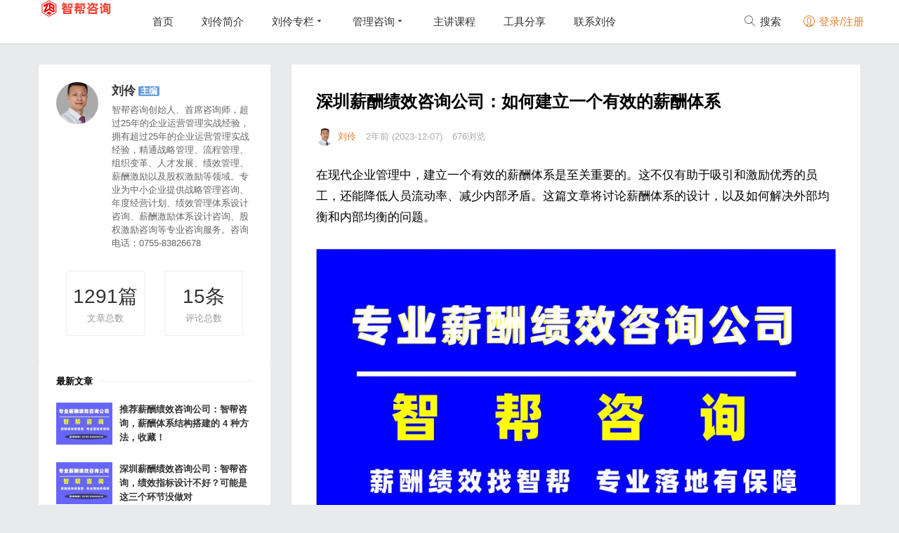

--- FILE ---
content_type: text/html; charset=UTF-8
request_url: http://www.liuling.pro/1884.html
body_size: 17999
content:
<!DOCTYPE html>
<html class="no-js" lang="zh-CN">
<head>
<meta charset="utf-8" />
<meta name="viewport" content="width=device-width, initial-scale=1.0, user-scalable=0, minimum-scale=1.0, maximum-scale=1.0">
<meta content="IE=edge,chrome=1" http-equiv="X-UA-Compatible" />
<meta content="webkit" name="renderer" />
<title>深圳薪酬绩效咨询公司：如何建立一个有效的薪酬体系 | 智帮咨询</title>
<meta name="keywords" content="人力资源管理咨询公司, 人力资源管理咨询机构, 企业管理咨询公司, 智帮咨询, 绩效体系设计咨询公司, 绩效体系设计咨询机构, 绩效咨询公司, 绩效咨询机构, 绩效咨询管理咨询机构, 绩效管理咨询公司, 绩效薪酬体系设计咨询公司, 绩效薪酬体系设计咨询机构, 绩效薪酬咨询公司, 绩效薪酬咨询机构, 绩效薪酬管理咨询公司, 绩效薪酬管理咨询机构, 绩效薪酬设计咨询公司, 绩效设计咨询公司, 绩效设计咨询机构, 薪酬体系设计咨询公司, 薪酬体系设计咨询机构, 薪酬咨询, 薪酬咨询公司, 薪酬咨询机构, 薪酬管理咨询公司, 薪酬绩效咨询公司, 薪酬绩效咨询机构, 薪酬绩效管理咨询公司, 薪酬绩效管理咨询机构, 薪酬绩效设计公司, 薪酬绩效设计咨询机构, 薪酬">
<meta name="description" content="智帮咨询，专注薪酬绩效管理咨询！绩效设计咨询、薪酬设计咨询、股权设计咨询、年度经营计划辅导等">
<link rel="shortcut icon" href="http://www.liuling.pro/wp-content/uploads/2020/04/1-1.jpg">
<link href="http://www.liuling.pro/wp-content/themes/monkey/style.css" media="all" rel="stylesheet" />
<script>window._MBT = {uri: 'http://www.liuling.pro/wp-content/themes/monkey',ajax: '1',ajaxUrl: 'http://www.liuling.pro/wp-admin/admin-ajax.php'}</script>
<script src="http://www.liuling.pro/wp-content/themes/monkey/static/js/jquery.min.js"></script>
<!--[if lt IE 9]>
<script src="http://www.liuling.pro/wp-content/themes/monkey/static/js/html5shiv.js"></script>
<![endif]-->
<meta name='robots' content='index, follow, max-image-preview:large, max-snippet:-1, max-video-preview:-1' />
	<style>img:is([sizes="auto" i], [sizes^="auto," i]) { contain-intrinsic-size: 3000px 1500px }</style>
	
	<!-- This site is optimized with the Yoast SEO plugin v25.7 - https://yoast.com/wordpress/plugins/seo/ -->
	<link rel="canonical" href="http://www.liuling.pro/1884.html" />
	<meta property="og:locale" content="zh_CN" />
	<meta property="og:type" content="article" />
	<meta property="og:title" content="深圳薪酬绩效咨询公司：如何建立一个有效的薪酬体系 | 智帮咨询" />
	<meta property="og:description" content="智帮咨询，专注薪酬绩效管理咨询！绩效设计咨询、薪酬设计咨询、股权设计咨询、年度经营计划辅导等" />
	<meta property="og:url" content="http://www.liuling.pro/1884.html" />
	<meta property="og:site_name" content="智帮咨询" />
	<meta property="article:published_time" content="2023-12-07T07:31:53+00:00" />
	<meta property="article:modified_time" content="2025-04-27T07:49:55+00:00" />
	<meta name="author" content="刘伶" />
	<meta name="twitter:card" content="summary_large_image" />
	<meta name="twitter:label1" content="作者" />
	<meta name="twitter:data1" content="刘伶" />
	<meta name="twitter:label2" content="预计阅读时间" />
	<meta name="twitter:data2" content="1 分" />
	<script type="application/ld+json" class="yoast-schema-graph">{"@context":"https://schema.org","@graph":[{"@type":"Article","@id":"http://www.liuling.pro/1884.html#article","isPartOf":{"@id":"http://www.liuling.pro/1884.html"},"author":{"name":"刘伶","@id":"http://www.liuling.pro/#/schema/person/437b8ff4e4f928d6d7962c9f9406acd0"},"headline":"深圳薪酬绩效咨询公司：如何建立一个有效的薪酬体系","datePublished":"2023-12-07T07:31:53+00:00","dateModified":"2025-04-27T07:49:55+00:00","mainEntityOfPage":{"@id":"http://www.liuling.pro/1884.html"},"wordCount":1,"commentCount":0,"publisher":{"@id":"http://www.liuling.pro/#organization"},"keywords":["人力资源管理咨询公司","人力资源管理咨询机构","企业管理咨询公司","智帮咨询","绩效体系设计咨询公司","绩效体系设计咨询机构","绩效咨询公司","绩效咨询机构","绩效咨询管理咨询机构","绩效管理咨询公司","绩效薪酬体系设计咨询公司","绩效薪酬体系设计咨询机构","绩效薪酬咨询公司","绩效薪酬咨询机构","绩效薪酬管理咨询公司","绩效薪酬管理咨询机构","绩效薪酬设计咨询公司","绩效设计咨询公司","绩效设计咨询机构","薪酬体系设计咨询公司","薪酬体系设计咨询机构","薪酬咨询","薪酬咨询公司","薪酬咨询机构","薪酬管理咨询公司","薪酬绩效咨询公司","薪酬绩效咨询机构","薪酬绩效管理咨询公司","薪酬绩效管理咨询机构","薪酬绩效设计公司","薪酬绩效设计咨询机构"],"articleSection":["薪酬"],"inLanguage":"zh-Hans","potentialAction":[{"@type":"CommentAction","name":"Comment","target":["http://www.liuling.pro/1884.html#respond"]}]},{"@type":"WebPage","@id":"http://www.liuling.pro/1884.html","url":"http://www.liuling.pro/1884.html","name":"深圳薪酬绩效咨询公司：如何建立一个有效的薪酬体系 | 智帮咨询","isPartOf":{"@id":"http://www.liuling.pro/#website"},"datePublished":"2023-12-07T07:31:53+00:00","dateModified":"2025-04-27T07:49:55+00:00","breadcrumb":{"@id":"http://www.liuling.pro/1884.html#breadcrumb"},"inLanguage":"zh-Hans","potentialAction":[{"@type":"ReadAction","target":["http://www.liuling.pro/1884.html"]}]},{"@type":"BreadcrumbList","@id":"http://www.liuling.pro/1884.html#breadcrumb","itemListElement":[{"@type":"ListItem","position":1,"name":"首页","item":"http://www.liuling.pro/"},{"@type":"ListItem","position":2,"name":"深圳薪酬绩效咨询公司：如何建立一个有效的薪酬体系"}]},{"@type":"WebSite","@id":"http://www.liuling.pro/#website","url":"http://www.liuling.pro/","name":"刘伶谈薪论效","description":"薪酬绩效咨询公司","publisher":{"@id":"http://www.liuling.pro/#organization"},"potentialAction":[{"@type":"SearchAction","target":{"@type":"EntryPoint","urlTemplate":"http://www.liuling.pro/?s={search_term_string}"},"query-input":{"@type":"PropertyValueSpecification","valueRequired":true,"valueName":"search_term_string"}}],"inLanguage":"zh-Hans"},{"@type":"Organization","@id":"http://www.liuling.pro/#organization","name":"深圳市精诚智帮企业管理咨询有限公司","url":"http://www.liuling.pro/","logo":{"@type":"ImageObject","inLanguage":"zh-Hans","@id":"http://www.liuling.pro/#/schema/logo/image/","url":"http://www.liuling.pro/wp-content/uploads/2020/04/2.jpg","contentUrl":"http://www.liuling.pro/wp-content/uploads/2020/04/2.jpg","width":234,"height":234,"caption":"深圳市精诚智帮企业管理咨询有限公司"},"image":{"@id":"http://www.liuling.pro/#/schema/logo/image/"}},{"@type":"Person","@id":"http://www.liuling.pro/#/schema/person/437b8ff4e4f928d6d7962c9f9406acd0","name":"刘伶","image":{"@type":"ImageObject","inLanguage":"zh-Hans","@id":"http://www.liuling.pro/#/schema/person/image/","url":"https://secure.gravatar.com/avatar/da24bc49942fc33ca866c234ee19ae301f0d0ea586157372fa70b8a6783d671e?s=96&d=mm&r=g","contentUrl":"https://secure.gravatar.com/avatar/da24bc49942fc33ca866c234ee19ae301f0d0ea586157372fa70b8a6783d671e?s=96&d=mm&r=g","caption":"刘伶"},"description":"智帮咨询创始人、首席咨询师，超过25年的企业运营管理实战经验，拥有超过25年的企业运营管理实战经验，精通战略管理、流程管理、组织变革、人才发展、绩效管理、薪酬激励以及股权激励等领域。专业为中小企业提供战略管理咨询、年度经营计划、绩效管理体系设计咨询、薪酬激励体系设计咨询、股权激励咨询等专业咨询服务。咨询电话：0755-83826678"}]}</script>
	<!-- / Yoast SEO plugin. -->


<script type="text/javascript">
/* <![CDATA[ */
window._wpemojiSettings = {"baseUrl":"https:\/\/s.w.org\/images\/core\/emoji\/16.0.1\/72x72\/","ext":".png","svgUrl":"https:\/\/s.w.org\/images\/core\/emoji\/16.0.1\/svg\/","svgExt":".svg","source":{"concatemoji":"http:\/\/www.liuling.pro\/wp-includes\/js\/wp-emoji-release.min.js?ver=6.8.3"}};
/*! This file is auto-generated */
!function(s,n){var o,i,e;function c(e){try{var t={supportTests:e,timestamp:(new Date).valueOf()};sessionStorage.setItem(o,JSON.stringify(t))}catch(e){}}function p(e,t,n){e.clearRect(0,0,e.canvas.width,e.canvas.height),e.fillText(t,0,0);var t=new Uint32Array(e.getImageData(0,0,e.canvas.width,e.canvas.height).data),a=(e.clearRect(0,0,e.canvas.width,e.canvas.height),e.fillText(n,0,0),new Uint32Array(e.getImageData(0,0,e.canvas.width,e.canvas.height).data));return t.every(function(e,t){return e===a[t]})}function u(e,t){e.clearRect(0,0,e.canvas.width,e.canvas.height),e.fillText(t,0,0);for(var n=e.getImageData(16,16,1,1),a=0;a<n.data.length;a++)if(0!==n.data[a])return!1;return!0}function f(e,t,n,a){switch(t){case"flag":return n(e,"\ud83c\udff3\ufe0f\u200d\u26a7\ufe0f","\ud83c\udff3\ufe0f\u200b\u26a7\ufe0f")?!1:!n(e,"\ud83c\udde8\ud83c\uddf6","\ud83c\udde8\u200b\ud83c\uddf6")&&!n(e,"\ud83c\udff4\udb40\udc67\udb40\udc62\udb40\udc65\udb40\udc6e\udb40\udc67\udb40\udc7f","\ud83c\udff4\u200b\udb40\udc67\u200b\udb40\udc62\u200b\udb40\udc65\u200b\udb40\udc6e\u200b\udb40\udc67\u200b\udb40\udc7f");case"emoji":return!a(e,"\ud83e\udedf")}return!1}function g(e,t,n,a){var r="undefined"!=typeof WorkerGlobalScope&&self instanceof WorkerGlobalScope?new OffscreenCanvas(300,150):s.createElement("canvas"),o=r.getContext("2d",{willReadFrequently:!0}),i=(o.textBaseline="top",o.font="600 32px Arial",{});return e.forEach(function(e){i[e]=t(o,e,n,a)}),i}function t(e){var t=s.createElement("script");t.src=e,t.defer=!0,s.head.appendChild(t)}"undefined"!=typeof Promise&&(o="wpEmojiSettingsSupports",i=["flag","emoji"],n.supports={everything:!0,everythingExceptFlag:!0},e=new Promise(function(e){s.addEventListener("DOMContentLoaded",e,{once:!0})}),new Promise(function(t){var n=function(){try{var e=JSON.parse(sessionStorage.getItem(o));if("object"==typeof e&&"number"==typeof e.timestamp&&(new Date).valueOf()<e.timestamp+604800&&"object"==typeof e.supportTests)return e.supportTests}catch(e){}return null}();if(!n){if("undefined"!=typeof Worker&&"undefined"!=typeof OffscreenCanvas&&"undefined"!=typeof URL&&URL.createObjectURL&&"undefined"!=typeof Blob)try{var e="postMessage("+g.toString()+"("+[JSON.stringify(i),f.toString(),p.toString(),u.toString()].join(",")+"));",a=new Blob([e],{type:"text/javascript"}),r=new Worker(URL.createObjectURL(a),{name:"wpTestEmojiSupports"});return void(r.onmessage=function(e){c(n=e.data),r.terminate(),t(n)})}catch(e){}c(n=g(i,f,p,u))}t(n)}).then(function(e){for(var t in e)n.supports[t]=e[t],n.supports.everything=n.supports.everything&&n.supports[t],"flag"!==t&&(n.supports.everythingExceptFlag=n.supports.everythingExceptFlag&&n.supports[t]);n.supports.everythingExceptFlag=n.supports.everythingExceptFlag&&!n.supports.flag,n.DOMReady=!1,n.readyCallback=function(){n.DOMReady=!0}}).then(function(){return e}).then(function(){var e;n.supports.everything||(n.readyCallback(),(e=n.source||{}).concatemoji?t(e.concatemoji):e.wpemoji&&e.twemoji&&(t(e.twemoji),t(e.wpemoji)))}))}((window,document),window._wpemojiSettings);
/* ]]> */
</script>
<link rel='stylesheet' id='themepark_editor_style-css' href='http://www.liuling.pro/wp-content/plugins/themepark_super_layouts/css/themepark_editor_style.css?ver=6.8.3' type='text/css' media='all' />
<style id='wp-emoji-styles-inline-css' type='text/css'>

	img.wp-smiley, img.emoji {
		display: inline !important;
		border: none !important;
		box-shadow: none !important;
		height: 1em !important;
		width: 1em !important;
		margin: 0 0.07em !important;
		vertical-align: -0.1em !important;
		background: none !important;
		padding: 0 !important;
	}
</style>
<link rel='stylesheet' id='wp-block-library-css' href='http://www.liuling.pro/wp-includes/css/dist/block-library/style.min.css?ver=6.8.3' type='text/css' media='all' />
<style id='classic-theme-styles-inline-css' type='text/css'>
/*! This file is auto-generated */
.wp-block-button__link{color:#fff;background-color:#32373c;border-radius:9999px;box-shadow:none;text-decoration:none;padding:calc(.667em + 2px) calc(1.333em + 2px);font-size:1.125em}.wp-block-file__button{background:#32373c;color:#fff;text-decoration:none}
</style>
<style id='global-styles-inline-css' type='text/css'>
:root{--wp--preset--aspect-ratio--square: 1;--wp--preset--aspect-ratio--4-3: 4/3;--wp--preset--aspect-ratio--3-4: 3/4;--wp--preset--aspect-ratio--3-2: 3/2;--wp--preset--aspect-ratio--2-3: 2/3;--wp--preset--aspect-ratio--16-9: 16/9;--wp--preset--aspect-ratio--9-16: 9/16;--wp--preset--color--black: #000000;--wp--preset--color--cyan-bluish-gray: #abb8c3;--wp--preset--color--white: #ffffff;--wp--preset--color--pale-pink: #f78da7;--wp--preset--color--vivid-red: #cf2e2e;--wp--preset--color--luminous-vivid-orange: #ff6900;--wp--preset--color--luminous-vivid-amber: #fcb900;--wp--preset--color--light-green-cyan: #7bdcb5;--wp--preset--color--vivid-green-cyan: #00d084;--wp--preset--color--pale-cyan-blue: #8ed1fc;--wp--preset--color--vivid-cyan-blue: #0693e3;--wp--preset--color--vivid-purple: #9b51e0;--wp--preset--gradient--vivid-cyan-blue-to-vivid-purple: linear-gradient(135deg,rgba(6,147,227,1) 0%,rgb(155,81,224) 100%);--wp--preset--gradient--light-green-cyan-to-vivid-green-cyan: linear-gradient(135deg,rgb(122,220,180) 0%,rgb(0,208,130) 100%);--wp--preset--gradient--luminous-vivid-amber-to-luminous-vivid-orange: linear-gradient(135deg,rgba(252,185,0,1) 0%,rgba(255,105,0,1) 100%);--wp--preset--gradient--luminous-vivid-orange-to-vivid-red: linear-gradient(135deg,rgba(255,105,0,1) 0%,rgb(207,46,46) 100%);--wp--preset--gradient--very-light-gray-to-cyan-bluish-gray: linear-gradient(135deg,rgb(238,238,238) 0%,rgb(169,184,195) 100%);--wp--preset--gradient--cool-to-warm-spectrum: linear-gradient(135deg,rgb(74,234,220) 0%,rgb(151,120,209) 20%,rgb(207,42,186) 40%,rgb(238,44,130) 60%,rgb(251,105,98) 80%,rgb(254,248,76) 100%);--wp--preset--gradient--blush-light-purple: linear-gradient(135deg,rgb(255,206,236) 0%,rgb(152,150,240) 100%);--wp--preset--gradient--blush-bordeaux: linear-gradient(135deg,rgb(254,205,165) 0%,rgb(254,45,45) 50%,rgb(107,0,62) 100%);--wp--preset--gradient--luminous-dusk: linear-gradient(135deg,rgb(255,203,112) 0%,rgb(199,81,192) 50%,rgb(65,88,208) 100%);--wp--preset--gradient--pale-ocean: linear-gradient(135deg,rgb(255,245,203) 0%,rgb(182,227,212) 50%,rgb(51,167,181) 100%);--wp--preset--gradient--electric-grass: linear-gradient(135deg,rgb(202,248,128) 0%,rgb(113,206,126) 100%);--wp--preset--gradient--midnight: linear-gradient(135deg,rgb(2,3,129) 0%,rgb(40,116,252) 100%);--wp--preset--font-size--small: 13px;--wp--preset--font-size--medium: 20px;--wp--preset--font-size--large: 36px;--wp--preset--font-size--x-large: 42px;--wp--preset--spacing--20: 0.44rem;--wp--preset--spacing--30: 0.67rem;--wp--preset--spacing--40: 1rem;--wp--preset--spacing--50: 1.5rem;--wp--preset--spacing--60: 2.25rem;--wp--preset--spacing--70: 3.38rem;--wp--preset--spacing--80: 5.06rem;--wp--preset--shadow--natural: 6px 6px 9px rgba(0, 0, 0, 0.2);--wp--preset--shadow--deep: 12px 12px 50px rgba(0, 0, 0, 0.4);--wp--preset--shadow--sharp: 6px 6px 0px rgba(0, 0, 0, 0.2);--wp--preset--shadow--outlined: 6px 6px 0px -3px rgba(255, 255, 255, 1), 6px 6px rgba(0, 0, 0, 1);--wp--preset--shadow--crisp: 6px 6px 0px rgba(0, 0, 0, 1);}:where(.is-layout-flex){gap: 0.5em;}:where(.is-layout-grid){gap: 0.5em;}body .is-layout-flex{display: flex;}.is-layout-flex{flex-wrap: wrap;align-items: center;}.is-layout-flex > :is(*, div){margin: 0;}body .is-layout-grid{display: grid;}.is-layout-grid > :is(*, div){margin: 0;}:where(.wp-block-columns.is-layout-flex){gap: 2em;}:where(.wp-block-columns.is-layout-grid){gap: 2em;}:where(.wp-block-post-template.is-layout-flex){gap: 1.25em;}:where(.wp-block-post-template.is-layout-grid){gap: 1.25em;}.has-black-color{color: var(--wp--preset--color--black) !important;}.has-cyan-bluish-gray-color{color: var(--wp--preset--color--cyan-bluish-gray) !important;}.has-white-color{color: var(--wp--preset--color--white) !important;}.has-pale-pink-color{color: var(--wp--preset--color--pale-pink) !important;}.has-vivid-red-color{color: var(--wp--preset--color--vivid-red) !important;}.has-luminous-vivid-orange-color{color: var(--wp--preset--color--luminous-vivid-orange) !important;}.has-luminous-vivid-amber-color{color: var(--wp--preset--color--luminous-vivid-amber) !important;}.has-light-green-cyan-color{color: var(--wp--preset--color--light-green-cyan) !important;}.has-vivid-green-cyan-color{color: var(--wp--preset--color--vivid-green-cyan) !important;}.has-pale-cyan-blue-color{color: var(--wp--preset--color--pale-cyan-blue) !important;}.has-vivid-cyan-blue-color{color: var(--wp--preset--color--vivid-cyan-blue) !important;}.has-vivid-purple-color{color: var(--wp--preset--color--vivid-purple) !important;}.has-black-background-color{background-color: var(--wp--preset--color--black) !important;}.has-cyan-bluish-gray-background-color{background-color: var(--wp--preset--color--cyan-bluish-gray) !important;}.has-white-background-color{background-color: var(--wp--preset--color--white) !important;}.has-pale-pink-background-color{background-color: var(--wp--preset--color--pale-pink) !important;}.has-vivid-red-background-color{background-color: var(--wp--preset--color--vivid-red) !important;}.has-luminous-vivid-orange-background-color{background-color: var(--wp--preset--color--luminous-vivid-orange) !important;}.has-luminous-vivid-amber-background-color{background-color: var(--wp--preset--color--luminous-vivid-amber) !important;}.has-light-green-cyan-background-color{background-color: var(--wp--preset--color--light-green-cyan) !important;}.has-vivid-green-cyan-background-color{background-color: var(--wp--preset--color--vivid-green-cyan) !important;}.has-pale-cyan-blue-background-color{background-color: var(--wp--preset--color--pale-cyan-blue) !important;}.has-vivid-cyan-blue-background-color{background-color: var(--wp--preset--color--vivid-cyan-blue) !important;}.has-vivid-purple-background-color{background-color: var(--wp--preset--color--vivid-purple) !important;}.has-black-border-color{border-color: var(--wp--preset--color--black) !important;}.has-cyan-bluish-gray-border-color{border-color: var(--wp--preset--color--cyan-bluish-gray) !important;}.has-white-border-color{border-color: var(--wp--preset--color--white) !important;}.has-pale-pink-border-color{border-color: var(--wp--preset--color--pale-pink) !important;}.has-vivid-red-border-color{border-color: var(--wp--preset--color--vivid-red) !important;}.has-luminous-vivid-orange-border-color{border-color: var(--wp--preset--color--luminous-vivid-orange) !important;}.has-luminous-vivid-amber-border-color{border-color: var(--wp--preset--color--luminous-vivid-amber) !important;}.has-light-green-cyan-border-color{border-color: var(--wp--preset--color--light-green-cyan) !important;}.has-vivid-green-cyan-border-color{border-color: var(--wp--preset--color--vivid-green-cyan) !important;}.has-pale-cyan-blue-border-color{border-color: var(--wp--preset--color--pale-cyan-blue) !important;}.has-vivid-cyan-blue-border-color{border-color: var(--wp--preset--color--vivid-cyan-blue) !important;}.has-vivid-purple-border-color{border-color: var(--wp--preset--color--vivid-purple) !important;}.has-vivid-cyan-blue-to-vivid-purple-gradient-background{background: var(--wp--preset--gradient--vivid-cyan-blue-to-vivid-purple) !important;}.has-light-green-cyan-to-vivid-green-cyan-gradient-background{background: var(--wp--preset--gradient--light-green-cyan-to-vivid-green-cyan) !important;}.has-luminous-vivid-amber-to-luminous-vivid-orange-gradient-background{background: var(--wp--preset--gradient--luminous-vivid-amber-to-luminous-vivid-orange) !important;}.has-luminous-vivid-orange-to-vivid-red-gradient-background{background: var(--wp--preset--gradient--luminous-vivid-orange-to-vivid-red) !important;}.has-very-light-gray-to-cyan-bluish-gray-gradient-background{background: var(--wp--preset--gradient--very-light-gray-to-cyan-bluish-gray) !important;}.has-cool-to-warm-spectrum-gradient-background{background: var(--wp--preset--gradient--cool-to-warm-spectrum) !important;}.has-blush-light-purple-gradient-background{background: var(--wp--preset--gradient--blush-light-purple) !important;}.has-blush-bordeaux-gradient-background{background: var(--wp--preset--gradient--blush-bordeaux) !important;}.has-luminous-dusk-gradient-background{background: var(--wp--preset--gradient--luminous-dusk) !important;}.has-pale-ocean-gradient-background{background: var(--wp--preset--gradient--pale-ocean) !important;}.has-electric-grass-gradient-background{background: var(--wp--preset--gradient--electric-grass) !important;}.has-midnight-gradient-background{background: var(--wp--preset--gradient--midnight) !important;}.has-small-font-size{font-size: var(--wp--preset--font-size--small) !important;}.has-medium-font-size{font-size: var(--wp--preset--font-size--medium) !important;}.has-large-font-size{font-size: var(--wp--preset--font-size--large) !important;}.has-x-large-font-size{font-size: var(--wp--preset--font-size--x-large) !important;}
:where(.wp-block-post-template.is-layout-flex){gap: 1.25em;}:where(.wp-block-post-template.is-layout-grid){gap: 1.25em;}
:where(.wp-block-columns.is-layout-flex){gap: 2em;}:where(.wp-block-columns.is-layout-grid){gap: 2em;}
:root :where(.wp-block-pullquote){font-size: 1.5em;line-height: 1.6;}
</style>
<link rel="https://api.w.org/" href="http://www.liuling.pro/wp-json/" /><link rel="alternate" title="JSON" type="application/json" href="http://www.liuling.pro/wp-json/wp/v2/posts/1884" /><link rel='shortlink' href='http://www.liuling.pro/?p=1884' />
<link rel="alternate" title="oEmbed (JSON)" type="application/json+oembed" href="http://www.liuling.pro/wp-json/oembed/1.0/embed?url=http%3A%2F%2Fwww.liuling.pro%2F1884.html" />
<link rel="alternate" title="oEmbed (XML)" type="text/xml+oembed" href="http://www.liuling.pro/wp-json/oembed/1.0/embed?url=http%3A%2F%2Fwww.liuling.pro%2F1884.html&#038;format=xml" />
<style type="text/css">
body {padding-top: 62px;}.ias_pagination{display:none}</style>
<script>
var _hmt = _hmt || [];
(function() {
  var hm = document.createElement("script");
  hm.src = "https://hm.baidu.com/hm.js?bcefac22fc4caf51443254d31ab153f2";
  var s = document.getElementsByTagName("script")[0]; 
  s.parentNode.insertBefore(hm, s);
})();
</script>
</head>
<body class="wp-singular post-template-default single single-post postid-1884 single-format-standard wp-theme-monkey header-fixed">
<header class="common-header J_commonHeaderWrapper header-wrap">
  <div class="container"> <a class="logo" href="http://www.liuling.pro"> <img src="http://www.liuling.pro/wp-content/uploads/2022/10/LOGO-1.png" alt="智帮咨询"> </a>
    <div class="triggers"> <a class="headericon-header-search J_searchTrigger" href="javascript:void(0)"></a> <a class="headericon-header-menu J_menuTrigger" href="javascript:void(0)"></a> </div>
    <nav>
      <ul class="J_navList">
        <li id="menu-item-88" class="menu-item menu-item-type-custom menu-item-object-custom menu-item-home menu-item-88"><a href="http://www.liuling.pro">首页</a></li>
<li id="menu-item-89" class="menu-item menu-item-type-post_type menu-item-object-page menu-item-89"><a href="http://www.liuling.pro/grjs">刘伶简介</a></li>
<li id="menu-item-290" class="menu-item menu-item-type-taxonomy menu-item-object-category menu-item-has-children menu-item-290"><a href="http://www.liuling.pro/category/zl">刘伶专栏</a>
<ul class="sub-menu">
	<li id="menu-item-101" class="menu-item menu-item-type-taxonomy menu-item-object-category menu-item-101"><a href="http://www.liuling.pro/category/zl">战略管理</a></li>
	<li id="menu-item-94" class="menu-item menu-item-type-taxonomy menu-item-object-category menu-item-94"><a href="http://www.liuling.pro/category/jx">绩效管理</a></li>
	<li id="menu-item-95" class="menu-item menu-item-type-taxonomy menu-item-object-category current-post-ancestor current-menu-parent current-post-parent menu-item-95"><a href="http://www.liuling.pro/category/xc">薪酬管理</a></li>
	<li id="menu-item-98" class="menu-item menu-item-type-taxonomy menu-item-object-category menu-item-98"><a href="http://www.liuling.pro/category/lc">流程管理</a></li>
	<li id="menu-item-99" class="menu-item menu-item-type-taxonomy menu-item-object-category menu-item-99"><a href="http://www.liuling.pro/category/gq">股权激励</a></li>
	<li id="menu-item-97" class="menu-item menu-item-type-taxonomy menu-item-object-category menu-item-97"><a href="http://www.liuling.pro/category/qt">生活随笔</a></li>
</ul>
</li>
<li id="menu-item-291" class="menu-item menu-item-type-post_type menu-item-object-page menu-item-has-children menu-item-291"><a href="http://www.liuling.pro/zljs">管理咨询</a>
<ul class="sub-menu">
	<li id="menu-item-111" class="menu-item menu-item-type-post_type menu-item-object-page menu-item-111"><a href="http://www.liuling.pro/zljs">战略绩效</a></li>
	<li id="menu-item-110" class="menu-item menu-item-type-post_type menu-item-object-page menu-item-110"><a href="http://www.liuling.pro/xctx">薪酬体系</a></li>
	<li id="menu-item-109" class="menu-item menu-item-type-post_type menu-item-object-page menu-item-109"><a href="http://www.liuling.pro/gqjl">股权激励</a></li>
</ul>
</li>
<li id="menu-item-288" class="menu-item menu-item-type-taxonomy menu-item-object-category menu-item-288"><a href="http://www.liuling.pro/category/kc">主讲课程</a></li>
<li id="menu-item-112" class="menu-item menu-item-type-taxonomy menu-item-object-category menu-item-112"><a href="http://www.liuling.pro/category/gj">工具分享</a></li>
<li id="menu-item-115" class="menu-item menu-item-type-post_type menu-item-object-page menu-item-115"><a href="http://www.liuling.pro/lsfs">联系刘伶</a></li>
        <li class="mobile-show"> </li>
      </ul>
    </nav>
    <div class="right-col J_rightNavWrapper">
      <ul class="sub-nav">
                <li class="search-item"> <a href="javascript:void(0)"><i class="headericon-header-search"></i> 搜索</a>
          <div class="search-wrap pop-up">
            <div class="searchbar">
              <form action="http://www.liuling.pro/" class="J_searchForm">
                <input type="text" placeholder="输入关键字" ng-model="keyword" name="s">
                <button class="headericon-header-search search-icon" type="submit"></button>
                <button class="headericon-close close-icon" type="button"></button>
              </form>
            </div>
          </div>
        </li>
                        <li class="login-actions" id="login-reg"> <a href="javascript:void(0)" data-sign="0" id="user-login" class="user-login login-link J_login only-login"><i class="headericon-header-user"></i> 登录/注册</a> </li>
              </ul>
    </div>
  </div>
</header>
<div class="mobile-nav J_mobileNav">
  <ul>
    <li id="menu-item-250" class="menu-item menu-item-type-taxonomy menu-item-object-category menu-item-250"><a href="http://www.liuling.pro/category/zl">战略</a></li>
<li id="menu-item-252" class="menu-item menu-item-type-taxonomy menu-item-object-category menu-item-252"><a href="http://www.liuling.pro/category/jx">绩效</a></li>
<li id="menu-item-254" class="menu-item menu-item-type-taxonomy menu-item-object-category current-post-ancestor current-menu-parent current-post-parent menu-item-254"><a href="http://www.liuling.pro/category/xc">薪酬</a></li>
<li id="menu-item-251" class="menu-item menu-item-type-taxonomy menu-item-object-category menu-item-251"><a href="http://www.liuling.pro/category/lc">流程</a></li>
<li id="menu-item-253" class="menu-item menu-item-type-taxonomy menu-item-object-category menu-item-253"><a href="http://www.liuling.pro/category/gq">股权</a></li>
<li id="menu-item-249" class="menu-item menu-item-type-taxonomy menu-item-object-category menu-item-249"><a href="http://www.liuling.pro/category/gj">工具</a></li>
<li id="menu-item-255" class="menu-item menu-item-type-taxonomy menu-item-object-category menu-item-255"><a href="http://www.liuling.pro/category/qt">随笔</a></li>
  </ul>
</div>
<div class="article-detail-wrap">
  <div class="main-section" style="position: relative;">
    <div class="content-wrapper">
            <article class="single-post">
        <section class="single-post-header">
          <header class="single-post-header__meta">
            <h1 class="single-post__title">深圳薪酬绩效咨询公司：如何建立一个有效的薪酬体系</h1>
          </header>
          <div class="author single-post-meta">
          	<a href="http://www.liuling.pro/author/zhouxin"><span class="avatar before-fade-in after-fade-in" style="background-image: url(/wp-content/uploads/2020/02/刘伶照片.png);"></span><span class="name">刘伶</span></a>
          	<span class="item">2年前 (2023-12-07)</span>
            <span class="item">676浏览</span>
			          </div>
        </section>
        <br>
        <section class="article">
          <p class="md-end-block md-p"><span class="md-plain md-expand">在现代企业管理中，建立一个有效的薪酬体系是至关重要的。这不仅有助于吸引和激励优秀的员工，还能降低人员流动率、减少内部矛盾。这篇文章将讨论薪酬体系的设计，以及如何解决外部均衡和内部均衡的问题。</span></p>
<p><a href="http://www.liuling.pro/wp-content/uploads/2025/04/有电话新.jpg"><img fetchpriority="high" decoding="async" class="aligncenter size-full wp-image-3921" src="http://www.liuling.pro/wp-content/uploads/2025/04/有电话新.jpg" alt="" width="895" height="641" srcset="http://www.liuling.pro/wp-content/uploads/2025/04/有电话新.jpg 895w, http://www.liuling.pro/wp-content/uploads/2025/04/有电话新-300x215.jpg 300w, http://www.liuling.pro/wp-content/uploads/2025/04/有电话新-768x550.jpg 768w" sizes="(max-width: 895px) 100vw, 895px" /></a></p>
<p class="md-end-block md-p"><span class="md-pair-s "><strong><span class="md-plain">为什么要进行薪酬制度设计</span></strong></span></p>
<p class="md-end-block md-p"><span class="md-plain">薪酬制度的设计对公司和员工都有重要的影响。从公司的角度来看，薪酬制度的设计有以下好处：</span></p>
<ul class="ul-list" data-mark="-">
<li class="md-list-item">
<p class="md-end-block md-p"><span class="md-plain">降低了人员流动率，尤其是对于中、高级人才的留存。</span></p>
</li>
<li class="md-list-item">
<p class="md-end-block md-p"><span class="md-plain">吸引和激励中、高级人才，通过短期、中期和长期激励相结合，吸引并留住关键人才。</span></p>
</li>
<li class="md-list-item">
<p class="md-end-block md-p"><span class="md-plain">减少内部矛盾，避免员工的不满和不公平感。</span></p>
</li>
</ul>
<p class="md-end-block md-p"><span class="md-plain">而从员工的角度来看，薪酬制度的设计满足了他们不同阶段的需求：</span></p>
<ul class="ul-list" data-mark="-">
<li class="md-list-item">
<p class="md-end-block md-p"><span class="md-plain">短期激励满足了基本生计需求。</span></p>
</li>
<li class="md-list-item">
<p class="md-end-block md-p"><span class="md-plain">中期激励提高了生活品质。</span></p>
</li>
<li class="md-list-item">
<p class="md-end-block md-p"><span class="md-plain">长期激励鼓励了个人职业生涯的发展和个人价值实现。</span></p>
</li>
</ul>
<p class="md-end-block md-p"><span class="md-pair-s "><strong><span class="md-plain">报酬与薪酬的区别</span></strong></span></p>
<p class="md-end-block md-p"><span class="md-plain">报酬是一个更广义的概念，包括经济类报酬和非经济类报酬。</span></p>
<p class="md-end-block md-p"><span class="md-plain">经济类报酬包括工资、津贴、奖金、股权收入等。 非经济类报酬包括员工获得的成就感、满足感，以及工作环境带来的良好氛围等。</span></p>
<p class="md-end-block md-p"><span class="md-plain">在本文中，我们将更专注于经济类报酬，即薪酬。薪酬管理在人力资源管理领域属于难度较大的任务，这是因为员工对薪酬非常关注，而薪酬管理需要根据不同的实际情况制定不同的模式。</span></p>
<p class="md-end-block md-p"><span class="md-pair-s "><strong><span class="md-plain">企业中薪酬管理的误区</span></strong></span></p>
<p class="md-end-block md-p"><span class="md-plain">很多企业非常注重薪酬管理，但一些企业可能在设计薪酬体系时陷入误区。为了让薪酬更加合理，反映员工工作绩效，他们可能会设计过于复杂的薪酬结构，这可能会降低薪酬的激励作用。事实上，薪酬管理应该在合理和简洁之间取得平衡。</span></p>
<p class="md-end-block md-p"><span class="md-pair-s "><strong><span class="md-plain">什么是好的薪酬体系</span></strong></span></p>
<p class="md-end-block md-p"><span class="md-plain">一个好的薪酬体系可以在不增加成本的情况下提高员工的满意度。要建立一个完善的薪酬体系，需要经历以下步骤：</span></p>
<ol class="ol-list" start="">
<li class="md-list-item">
<p class="md-end-block md-p"><span class="md-plain">薪酬调查与定位（外部均衡）</span></p>
</li>
<li class="md-list-item">
<p class="md-end-block md-p"><span class="md-plain">岗位评估（内部均衡）</span></p>
</li>
<li class="md-list-item">
<p class="md-end-block md-p"><span class="md-plain">薪酬结构设计</span></p>
</li>
<li class="md-list-item">
<p class="md-end-block md-p"><span class="md-plain">奖金、津贴和长期激励模式的设计</span></p>
</li>
<li class="md-list-item">
<p class="md-end-block md-p"><span class="md-plain">制定薪酬制度、奖金制度、福利制度和长期激励政策</span></p>
</li>
</ol>
<p class="md-end-block md-p"><span class="md-pair-s "><strong><span class="md-plain">薪酬的外部均衡问题</span></strong></span></p>
<p class="md-end-block md-p"><span class="md-plain">外部均衡是指员工的薪酬水平与同地区、同行业的薪酬水平相符，以保持竞争力。外部均衡可能出现两种情况：</span></p>
<ol class="ol-list" start="">
<li class="md-list-item">
<p class="md-end-block md-p"><span class="md-plain">高于外部平均水平：企业的薪酬水平高于外部平均水平，这有助于激励员工、减少流失，但也可能增加人力资源成本。</span></p>
</li>
<li class="md-list-item">
<p class="md-end-block md-p"><span class="md-plain">低于外部平均水平：企业的薪酬水平低于外部平均水平，这有助于降低成本，但可能降低员工激情，增加流失率。</span></p>
</li>
</ol>
<p class="md-end-block md-p"><span class="md-plain">企业应敏感地关注薪酬的外部均衡情况，根据需要调整薪酬水平，以达到管理目标。</span></p>
<p class="md-end-block md-p"><span class="md-pair-s "><strong><span class="md-plain">薪酬的内部均衡问题</span></strong></span></p>
<p class="md-end-block md-p"><span class="md-plain">内部均衡是指企业内部员工之间的薪酬水平与他们的工作价值成比例，确保薪酬的公平性。内部均衡可能出现两种情况：</span></p>
<ol class="ol-list" start="">
<li class="md-list-item">
<p class="md-end-block md-p"><span class="md-plain">差距过大：员工之间或相同工作的员工之间的薪酬差距大于工作本身的差距，这可能导致员工不满。</span></p>
</li>
<li class="md-list-item">
<p class="md-end-block md-p"><span class="md-plain">差距过小：员工之间或相同工作的员工之间的薪酬差距小于工作本身的差距，这也可能导致员工不满。</span></p>
</li>
</ol>
<p class="md-end-block md-p"><span class="md-plain">企业需要关注薪酬的内部均衡问题，以提高员工满意度和工作效率。适当的内部均衡可以激励员工，但不适当的内部均衡可能会降低工作效率。</span></p>
<p><a href="http://www.liuling.pro/wp-content/uploads/2023/10/微信图片_20201212110236.jpg"><img decoding="async" class="aligncenter size-full wp-image-1496" src="http://www.liuling.pro/wp-content/uploads/2023/10/微信图片_20201212110236.jpg" alt="" width="1440" height="1080" srcset="http://www.liuling.pro/wp-content/uploads/2023/10/微信图片_20201212110236.jpg 1440w, http://www.liuling.pro/wp-content/uploads/2023/10/微信图片_20201212110236-300x225.jpg 300w, http://www.liuling.pro/wp-content/uploads/2023/10/微信图片_20201212110236-1024x768.jpg 1024w, http://www.liuling.pro/wp-content/uploads/2023/10/微信图片_20201212110236-768x576.jpg 768w" sizes="(max-width: 1440px) 100vw, 1440px" /></a></p>
<p class="md-end-block md-p"><span class="md-pair-s "><strong><span class="md-plain">什么是岗位评估</span></strong></span></p>
<p class="md-end-block md-p"><span class="md-plain">岗位评估是通过一些方法来确定企业内部工作之间的相对价值。它为薪酬的内部均衡提供了依据。岗位评估的作用包括：</span></p>
<ol class="ol-list" start="">
<li class="md-list-item">
<p class="md-end-block md-p"><span class="md-plain">建立员工对薪酬的看法趋于一致和满意，确保工作与薪酬相适应。</span></p>
</li>
<li class="md-list-item">
<p class="md-end-block md-p"><span class="md-plain">创建一种连续性的等级结构，鼓励员工提高工作效率。</span></p>
</li>
<li class="md-list-item">
<p class="md-end-block md-p"><span class="md-plain">建立内部工作之间的联系，构成整个薪酬支付系统。</span></p>
</li>
<li class="md-list-item">
<p class="md-end-block md-p"><span class="md-plain">为新岗位设置合适的薪酬标准。</span></p>
</li>
</ol>
<p class="md-end-block md-p"><span class="md-plain">在进行岗位评估时，应遵循一些原则，例如评估的是岗位而不是员工，员工参与评估，评估结果应公开。</span></p>
<p class="md-end-block md-p"><span class="md-pair-s "><strong><span class="md-plain">长期激励设计</span></strong></span></p>
<p class="md-end-block md-p"><span class="md-plain">长期激励对员工的留存和发展至关重要。以下是一些长期激励设计的方式：</span></p>
<ol class="ol-list" start="">
<li class="md-list-item">
<p class="md-end-block md-p"><span class="md-plain">社会保障金：包括养老保险、医疗保险和失业保险，可以消除员工的后顾之忧。</span></p>
</li>
<li class="md-list-item">
<p class="md-end-block md-p"><span class="md-plain">退休金计划：根据员工在公司工作的年限设定，鼓励员工长期稳定地工作。</span></p>
</li>
<li class="md-list-item">
<p class="md-end-block md-p"><span class="md-plain">继续教育计划：提供部分或全部资助，鼓励员工继续教育，促进个人发展。</span></p>
</li>
</ol>
<p class="md-end-block md-p"><span class="md-plain">在设计长期激励计划时，应根据员工的不同需求和公司的战略目标来确定最合适的方式。</span></p>
<p class="md-end-block md-p"><span class="md-pair-s "><strong><span class="md-plain">结论</span></strong></span></p>
<p class="md-end-block md-p md-focus"><span class="md-plain md-expand">建立一个有效的薪酬体系对企业和员工都具有重要意义。通过外部均衡和内部均衡的调整，合理的薪酬体系可以激发员工的工作激情，提高工作效率，降低员工流动率，确保薪酬的公平性。因此，企业应该在薪酬管理方面进行谨慎的设计和调整，以实现共同的成功。</span></p>
<p class="md-end-block md-p"><span class="md-pair-s"><strong><span class="md-plain">作为一家专业的人力资源咨询公司，智帮咨询致力于为企业提供全方位的人力资源管理整体解决方案，重点聚焦绩效管理和薪酬激励两大核心领域。</span></strong></span></p>
<p class="md-end-block md-p"><span class="md-pair-s "><strong><span class="md-plain">我们始终认为绩效管理是企业成功的基石，做好绩效管理是企业基业长青的基本条件，所以智帮咨询提供全面的绩效管理咨询服务，包括绩效管理体系搭建、绩效赋能训练和绩效管理落地辅导等。我们拥有经验丰富的绩效管理专家团队，能够为客户量身定制一套适合企业实际情况的绩效管理体系，并通过专业的培训和辅导，帮助企业提升运营效率，实现经营目标。</span></strong></span></p>
<p class="md-end-block md-p"><span class="md-pair-s "><strong><span class="md-plain">智帮咨询提供薪酬激励体系搭建一体化专业咨询服务，包括岗位价值评估、薪酬水平设计、薪酬结构设计、薪酬管理制度规划与设计、针对性的奖励方案设计等。我们的团队具备丰富的实战经验和深刻的行业洞察力，能够为客户提供个性化的薪酬激励方案，帮助企业留住和吸引优秀人才，提高员工满意度和忠诚度。</span></strong></span></p>
<p class="md-end-block md-p"><span class="md-pair-s "><strong><span class="md-plain">智帮咨询注重客户体验，提供全流程辅导和专业化团队支持，确保咨询服务能够真正落地并取得实际成效。我们的团队成员都具备丰富的咨询经验和深厚的专业背景，能够为客户提供前沿性的咨询服务，为客户提供更多价值。</span></strong></span></p>
<p class="md-end-block md-p"><span class="md-pair-s md-expand"><strong><span class="md-plain">智帮咨询坐落于改革开发的前沿阵地-深圳，具有明显区域优势，我们的专家团队长期耳濡目染前沿实战案例，更能为中小企业提供个性化和有针对性的服务，满足客户不同层次、不同需求的人力资源管理需求。</span></strong></span></p>
        </section>
        <section class="single-post-tags">标签： <a href="http://www.liuling.pro/tag/%e4%ba%ba%e5%8a%9b%e8%b5%84%e6%ba%90%e7%ae%a1%e7%90%86%e5%92%a8%e8%af%a2%e5%85%ac%e5%8f%b8" rel="tag">人力资源管理咨询公司</a><a href="http://www.liuling.pro/tag/%e4%ba%ba%e5%8a%9b%e8%b5%84%e6%ba%90%e7%ae%a1%e7%90%86%e5%92%a8%e8%af%a2%e6%9c%ba%e6%9e%84" rel="tag">人力资源管理咨询机构</a><a href="http://www.liuling.pro/tag/%e4%bc%81%e4%b8%9a%e7%ae%a1%e7%90%86%e5%92%a8%e8%af%a2%e5%85%ac%e5%8f%b8" rel="tag">企业管理咨询公司</a><a href="http://www.liuling.pro/tag/%e6%99%ba%e5%b8%ae%e5%92%a8%e8%af%a2" rel="tag">智帮咨询</a><a href="http://www.liuling.pro/tag/%e7%bb%a9%e6%95%88%e4%bd%93%e7%b3%bb%e8%ae%be%e8%ae%a1%e5%92%a8%e8%af%a2%e5%85%ac%e5%8f%b8" rel="tag">绩效体系设计咨询公司</a><a href="http://www.liuling.pro/tag/%e7%bb%a9%e6%95%88%e4%bd%93%e7%b3%bb%e8%ae%be%e8%ae%a1%e5%92%a8%e8%af%a2%e6%9c%ba%e6%9e%84" rel="tag">绩效体系设计咨询机构</a><a href="http://www.liuling.pro/tag/%e7%bb%a9%e6%95%88%e5%92%a8%e8%af%a2%e5%85%ac%e5%8f%b8" rel="tag">绩效咨询公司</a><a href="http://www.liuling.pro/tag/%e7%bb%a9%e6%95%88%e5%92%a8%e8%af%a2%e6%9c%ba%e6%9e%84" rel="tag">绩效咨询机构</a><a href="http://www.liuling.pro/tag/%e7%bb%a9%e6%95%88%e5%92%a8%e8%af%a2%e7%ae%a1%e7%90%86%e5%92%a8%e8%af%a2%e6%9c%ba%e6%9e%84" rel="tag">绩效咨询管理咨询机构</a><a href="http://www.liuling.pro/tag/%e7%bb%a9%e6%95%88%e7%ae%a1%e7%90%86%e5%92%a8%e8%af%a2%e5%85%ac%e5%8f%b8" rel="tag">绩效管理咨询公司</a><a href="http://www.liuling.pro/tag/%e7%bb%a9%e6%95%88%e8%96%aa%e9%85%ac%e4%bd%93%e7%b3%bb%e8%ae%be%e8%ae%a1%e5%92%a8%e8%af%a2%e5%85%ac%e5%8f%b8" rel="tag">绩效薪酬体系设计咨询公司</a><a href="http://www.liuling.pro/tag/%e7%bb%a9%e6%95%88%e8%96%aa%e9%85%ac%e4%bd%93%e7%b3%bb%e8%ae%be%e8%ae%a1%e5%92%a8%e8%af%a2%e6%9c%ba%e6%9e%84" rel="tag">绩效薪酬体系设计咨询机构</a><a href="http://www.liuling.pro/tag/%e7%bb%a9%e6%95%88%e8%96%aa%e9%85%ac%e5%92%a8%e8%af%a2%e5%85%ac%e5%8f%b8" rel="tag">绩效薪酬咨询公司</a><a href="http://www.liuling.pro/tag/%e7%bb%a9%e6%95%88%e8%96%aa%e9%85%ac%e5%92%a8%e8%af%a2%e6%9c%ba%e6%9e%84" rel="tag">绩效薪酬咨询机构</a><a href="http://www.liuling.pro/tag/%e7%bb%a9%e6%95%88%e8%96%aa%e9%85%ac%e7%ae%a1%e7%90%86%e5%92%a8%e8%af%a2%e5%85%ac%e5%8f%b8" rel="tag">绩效薪酬管理咨询公司</a><a href="http://www.liuling.pro/tag/%e7%bb%a9%e6%95%88%e8%96%aa%e9%85%ac%e7%ae%a1%e7%90%86%e5%92%a8%e8%af%a2%e6%9c%ba%e6%9e%84" rel="tag">绩效薪酬管理咨询机构</a><a href="http://www.liuling.pro/tag/%e7%bb%a9%e6%95%88%e8%96%aa%e9%85%ac%e8%ae%be%e8%ae%a1%e5%92%a8%e8%af%a2%e5%85%ac%e5%8f%b8" rel="tag">绩效薪酬设计咨询公司</a><a href="http://www.liuling.pro/tag/%e7%bb%a9%e6%95%88%e8%ae%be%e8%ae%a1%e5%92%a8%e8%af%a2%e5%85%ac%e5%8f%b8" rel="tag">绩效设计咨询公司</a><a href="http://www.liuling.pro/tag/%e7%bb%a9%e6%95%88%e8%ae%be%e8%ae%a1%e5%92%a8%e8%af%a2%e6%9c%ba%e6%9e%84" rel="tag">绩效设计咨询机构</a><a href="http://www.liuling.pro/tag/%e8%96%aa%e9%85%ac%e4%bd%93%e7%b3%bb%e8%ae%be%e8%ae%a1%e5%92%a8%e8%af%a2%e5%85%ac%e5%8f%b8" rel="tag">薪酬体系设计咨询公司</a><a href="http://www.liuling.pro/tag/%e8%96%aa%e9%85%ac%e4%bd%93%e7%b3%bb%e8%ae%be%e8%ae%a1%e5%92%a8%e8%af%a2%e6%9c%ba%e6%9e%84" rel="tag">薪酬体系设计咨询机构</a><a href="http://www.liuling.pro/tag/%e8%96%aa%e9%85%ac%e5%92%a8%e8%af%a2" rel="tag">薪酬咨询</a><a href="http://www.liuling.pro/tag/%e8%96%aa%e9%85%ac%e5%92%a8%e8%af%a2%e5%85%ac%e5%8f%b8" rel="tag">薪酬咨询公司</a><a href="http://www.liuling.pro/tag/%e8%96%aa%e9%85%ac%e5%92%a8%e8%af%a2%e6%9c%ba%e6%9e%84" rel="tag">薪酬咨询机构</a><a href="http://www.liuling.pro/tag/%e8%96%aa%e9%85%ac%e7%ae%a1%e7%90%86%e5%92%a8%e8%af%a2%e5%85%ac%e5%8f%b8" rel="tag">薪酬管理咨询公司</a><a href="http://www.liuling.pro/tag/%e8%96%aa%e9%85%ac%e7%bb%a9%e6%95%88%e5%92%a8%e8%af%a2%e5%85%ac%e5%8f%b8" rel="tag">薪酬绩效咨询公司</a><a href="http://www.liuling.pro/tag/%e8%96%aa%e9%85%ac%e7%bb%a9%e6%95%88%e5%92%a8%e8%af%a2%e6%9c%ba%e6%9e%84" rel="tag">薪酬绩效咨询机构</a><a href="http://www.liuling.pro/tag/%e8%96%aa%e9%85%ac%e7%bb%a9%e6%95%88%e7%ae%a1%e7%90%86%e5%92%a8%e8%af%a2%e5%85%ac%e5%8f%b8" rel="tag">薪酬绩效管理咨询公司</a><a href="http://www.liuling.pro/tag/%e8%96%aa%e9%85%ac%e7%bb%a9%e6%95%88%e7%ae%a1%e7%90%86%e5%92%a8%e8%af%a2%e6%9c%ba%e6%9e%84" rel="tag">薪酬绩效管理咨询机构</a><a href="http://www.liuling.pro/tag/%e8%96%aa%e9%85%ac%e7%bb%a9%e6%95%88%e8%ae%be%e8%ae%a1%e5%85%ac%e5%8f%b8" rel="tag">薪酬绩效设计公司</a><a href="http://www.liuling.pro/tag/%e8%96%aa%e9%85%ac%e7%bb%a9%e6%95%88%e8%ae%be%e8%ae%a1%e5%92%a8%e8%af%a2%e6%9c%ba%e6%9e%84" rel="tag">薪酬绩效设计咨询机构</a> </section>        <section class="single-post-share">
       <div class="bdsharebuttonbox bdshare-button-style0-24" data-bd-bind="1582253886866"><a href="#" class="bds_more" data-cmd="more"></a><a href="#" class="bds_weixin" data-cmd="weixin" title="分享到微信"></a><a href="#" class="bds_tsina" data-cmd="tsina" title="分享到新浪微博"></a><a href="#" class="bds_sqq" data-cmd="sqq" title="分享到QQ好友"></a></div>
<script>window._bd_share_config={"common":{"bdSnsKey":{},"bdText":"刚看到这篇文章不错，推荐给你看看～","bdMini":"2","bdMiniList":false,"bdPic":"","bdStyle":"0","bdSize":"24"},"share":{},"image":{"viewList":["weixin","tsina","sqq"],"viewText":"分享到：","viewSize":"24"},"selectShare":{"bdContainerClass":null,"bdSelectMiniList":["weixin","tsina","sqq"]}};with(document)0[(getElementsByTagName('head')[0]||body).appendChild(createElement('script')).src='http://bdimg.share.baidu.com/static/api/js/share.js?v=89860593.js?cdnversion='+~(-new Date()/36e5)];</script>

        </section>
      </article>
            <section class="mobile-author">
    <div class="author"><span class="avatar" style="background-image: url('/wp-content/uploads/2020/02/刘伶照片.png')"></span>
      <div class="desc"><span class="name">刘伶</span><span class="badge">主编</span>
        <div class="brief">智帮咨询创始人、首席咨询师，超过25年的企业运营管理实战经验，拥有超过25年的企业运营管理实战经验，精通战略管理、流程管理、组织变革、人才发展、绩效管理、薪酬激励以及股权激励等领域。专业为中小企业提供战略管理咨询、年度经营计划、绩效管理体系设计咨询、薪酬激励体系设计咨询、股权激励咨询等专业咨询服务。咨询电话：0755-83826678</div>
      </div>
    </div>
</section>      <section class="ad ad-single mobile-hide">智帮咨询专注于企业绩效薪酬领域的研究与落地应用的专业咨询公司，咨询服务范围：绩效设计咨询、薪酬设计咨询、股权设计咨询、年度经营计划辅导等。</section>      <section class="single-post-relate">
    <ul>
    	<li><a href="http://www.liuling.pro/5348.html" target="_blank">
        <div class="image"><img alt="推荐薪酬绩效咨询公司：智帮咨询，薪酬体系结构搭建的 4 种方法，收藏！" class="before-fade-in after-fade-in" src="http://www.liuling.pro/wp-content/themes/monkey/timthumb.php&#63;src=http://www.liuling.pro/wp-content/uploads/2025/05/有电话新1.jpg&#38;w=224&#38;h=140&#38;zc=1&#38;q=100"></div>
        </a>
        <div class="title">
          <h3><a href="http://www.liuling.pro/5348.html" title="推荐薪酬绩效咨询公司：智帮咨询，薪酬体系结构搭建的 4 种方法，收藏！" class="before-fade-in">推荐薪酬绩效咨询公司：智帮咨询，薪酬体系结构搭建的 4 种方法，收藏！</a></h3>
        </div>
      </li><li><a href="http://www.liuling.pro/5346.html" target="_blank">
        <div class="image"><img alt="深圳薪酬绩效咨询公司：智帮咨询，绩效指标设计不好？可能是这三个环节没做对" class="before-fade-in after-fade-in" src="http://www.liuling.pro/wp-content/themes/monkey/timthumb.php&#63;src=http://www.liuling.pro/wp-content/uploads/2025/05/有电话新1.jpg&#38;w=224&#38;h=140&#38;zc=1&#38;q=100"></div>
        </a>
        <div class="title">
          <h3><a href="http://www.liuling.pro/5346.html" title="深圳薪酬绩效咨询公司：智帮咨询，绩效指标设计不好？可能是这三个环节没做对" class="before-fade-in">深圳薪酬绩效咨询公司：智帮咨询，绩效指标设计不好？可能是这三个环节没做对</a></h3>
        </div>
      </li><li><a href="http://www.liuling.pro/5344.html" target="_blank">
        <div class="image"><img alt="推荐绩效薪酬咨询公司：智帮咨询，薪酬结构设计：6种结构，怎么选？" class="before-fade-in after-fade-in" src="http://www.liuling.pro/wp-content/themes/monkey/timthumb.php&#63;src=http://www.liuling.pro/wp-content/uploads/2025/05/有电话新1.jpg&#38;w=224&#38;h=140&#38;zc=1&#38;q=100"></div>
        </a>
        <div class="title">
          <h3><a href="http://www.liuling.pro/5344.html" title="推荐绩效薪酬咨询公司：智帮咨询，薪酬结构设计：6种结构，怎么选？" class="before-fade-in">推荐绩效薪酬咨询公司：智帮咨询，薪酬结构设计：6种结构，怎么选？</a></h3>
        </div>
      </li>    </ul>
</section>      <section class="single-post-comment" id="respond">
    <h2>文章评论(<span class="comment_form_count">0</span>)</h2>
    <div class="single-post-comment-reply" >
            <form action="http://www.liuling.pro/wp-comments-post.php" class="comment_form" data-remote="true" method="post" >
          <div class="single-post-comment__form cf">
              <textarea class="textarea" data-widearea="enable" id="post" name="comment" placeholder="你怎么看？"></textarea>
              <input type='hidden' name='comment_post_ID' value='1884' id='comment_post_ID' />
<input type='hidden' name='comment_parent' id='comment_parent' value='0' />
<p style="display: none !important;" class="akismet-fields-container" data-prefix="ak_"><label>&#916;<textarea name="ak_hp_textarea" cols="45" rows="8" maxlength="100"></textarea></label><input type="hidden" id="ak_js_1" name="ak_js" value="54"/><script>document.getElementById( "ak_js_1" ).setAttribute( "value", ( new Date() ).getTime() );</script></p>          </div>
          <div class="bottom">
              <div class="meta">
                <span class="avatar" style="background-image: url('http://www.liuling.pro/wp-content/themes/monkey/static/img/avatar.jpg')"></span>
                <span><a href="javascript:void(0)"></a></span>
                <span id="error_msg" style="color:#f00; margin-left:15px;"></span>
              </div>
              <button type="submit" class="ladda-button comment-submit-btn right" data-style="slide-down"><span class="ladda-label">提交评论</span></button>
          </div>
      </form>
            
    </div>
    <hr>
    <div class="single-post-comment__comments" style="display: block;">
      <div class="comments_total_count" data-message="" data-total-count="0"></div>
      <ul>
            </ul>
      <div class="comment-pagenav">
		      </div>
    </div>
</section>
    </div>
    <div class="article-side">
        <div id="article-latestArticles">
  <div class="author"><a href="http://www.liuling.pro/author/zhouxin"><span class="avatar before-fade-in after-fade-in" style="background-image: url(/wp-content/uploads/2020/02/刘伶照片.png);"></span></a>
	<div class="desc"><span class="name"><a href="http://www.liuling.pro/author/zhouxin">刘伶</a></span><span class="badge">主编</span>
	  <div class="brief">智帮咨询创始人、首席咨询师，超过25年的企业运营管理实战经验，拥有超过25年的企业运营管理实战经验，精通战略管理、流程管理、组织变革、人才发展、绩效管理、薪酬激励以及股权激励等领域。专业为中小企业提供战略管理咨询、年度经营计划、绩效管理体系设计咨询、薪酬激励体系设计咨询、股权激励咨询等专业咨询服务。咨询电话：0755-83826678</div>
	</div>
	<div class="article-number-infor">
		<div>
		  <div class="article-total"><span>1291</span>篇</div>
		  文章总数</div>
		<div>
		  <div class="read-number"><span>15</span>条</div>
		  评论总数</div>
	</div>
  </div>
  <div class="latest-articles"> <h3>最新文章 <i></i></h3>
    <article><a class="pic" href="http://www.liuling.pro/5348.html" style="background-image: url(http://www.liuling.pro/wp-content/themes/monkey/timthumb.php&#63;src=http://www.liuling.pro/wp-content/uploads/2025/05/有电话新1.jpg&#38;w=80&#38;h=60&#38;zc=1&#38;q=100)"></a><div class="desc"><a class="title" href="http://www.liuling.pro/5348.html" target="_blank">推荐薪酬绩效咨询公司：智帮咨询，薪酬体系结构搭建的 4 种方法，收藏！</a></div></article>
     <article><a class="pic" href="http://www.liuling.pro/5346.html" style="background-image: url(http://www.liuling.pro/wp-content/themes/monkey/timthumb.php&#63;src=http://www.liuling.pro/wp-content/uploads/2025/05/有电话新1.jpg&#38;w=80&#38;h=60&#38;zc=1&#38;q=100)"></a><div class="desc"><a class="title" href="http://www.liuling.pro/5346.html" target="_blank">深圳薪酬绩效咨询公司：智帮咨询，绩效指标设计不好？可能是这三个环节没做对</a></div></article>
     <article><a class="pic" href="http://www.liuling.pro/5344.html" style="background-image: url(http://www.liuling.pro/wp-content/themes/monkey/timthumb.php&#63;src=http://www.liuling.pro/wp-content/uploads/2025/05/有电话新1.jpg&#38;w=80&#38;h=60&#38;zc=1&#38;q=100)"></a><div class="desc"><a class="title" href="http://www.liuling.pro/5344.html" target="_blank">推荐绩效薪酬咨询公司：智帮咨询，薪酬结构设计：6种结构，怎么选？</a></div></article>
     <div class="more-article"><a href="http://www.liuling.pro/author/zhouxin" target="_blank">更多 &gt;</a></div></div>
</div>
	    <div class="widget widget_text"><h3> 课程推荐</h3>			<div class="textwidget"><p><a href="http://120.78.5.56:8080/wp-content/uploads/2020/02/XC.png"><img loading="lazy" decoding="async" class="aligncenter size-medium wp-image-144" src="http://120.78.5.56:8080/wp-content/uploads/2020/02/XC-300x170.png" alt="" width="300" height="170" srcset="http://www.liuling.pro/wp-content/uploads/2020/02/XC-300x170.png 300w, http://www.liuling.pro/wp-content/uploads/2020/02/XC.png 495w" sizes="auto, (max-width: 300px) 100vw, 300px" /></a>实战、落地的薪酬体系设计课程，目前为止累计受训学员近万名，两天一夜，实操环节需要学员自带笔记本电脑，由刘伶老师全程手把手传授薪酬体系建设的核心技能。</p>
</div>
		</div><div class="widget widget_tag_cloud"><h3>标签</h3><div class="tagcloud"><a href="http://www.liuling.pro/tag/%e4%ba%ba%e5%8a%9b%e8%b5%84%e6%ba%90%e7%ae%a1%e7%90%86%e5%92%a8%e8%af%a2" class="tag-cloud-link tag-link-118 tag-link-position-1" style="font-size: 19.935251798561pt;" aria-label="人力资源管理咨询 (470 项)">人力资源管理咨询</a>
<a href="http://www.liuling.pro/tag/%e4%ba%ba%e5%8a%9b%e8%b5%84%e6%ba%90%e7%ae%a1%e7%90%86%e5%92%a8%e8%af%a2%e5%85%ac%e5%8f%b8" class="tag-cloud-link tag-link-119 tag-link-position-2" style="font-size: 22pt;" aria-label="人力资源管理咨询公司 (1,206 项)">人力资源管理咨询公司</a>
<a href="http://www.liuling.pro/tag/%e4%ba%ba%e5%8a%9b%e8%b5%84%e6%ba%90%e7%ae%a1%e7%90%86%e5%92%a8%e8%af%a2%e6%9c%ba%e6%9e%84" class="tag-cloud-link tag-link-133 tag-link-position-3" style="font-size: 21.94964028777pt;" aria-label="人力资源管理咨询机构 (1,180 项)">人力资源管理咨询机构</a>
<a href="http://www.liuling.pro/tag/%e4%bc%81%e4%b8%9a%e7%ae%a1%e7%90%86%e5%92%a8%e8%af%a2%e5%85%ac%e5%8f%b8" class="tag-cloud-link tag-link-146 tag-link-position-4" style="font-size: 21.798561151079pt;" aria-label="企业管理咨询公司 (1,094 项)">企业管理咨询公司</a>
<a href="http://www.liuling.pro/tag/%e4%bc%81%e4%b8%9a%e7%ae%a1%e7%90%86%e5%92%a8%e8%af%a2%e6%9c%ba%e6%9e%84" class="tag-cloud-link tag-link-150 tag-link-position-5" style="font-size: 19.68345323741pt;" aria-label="企业管理咨询机构 (412 项)">企业管理咨询机构</a>
<a href="http://www.liuling.pro/tag/%e5%88%b6%e9%80%a0%e4%b8%9a%e8%96%aa%e9%85%ac%e7%ae%a1%e7%90%86" class="tag-cloud-link tag-link-93 tag-link-position-6" style="font-size: 8pt;" aria-label="制造业薪酬管理 (1 项)">制造业薪酬管理</a>
<a href="http://www.liuling.pro/tag/%e5%9f%b9%e8%ae%ad%e5%b8%88" class="tag-cloud-link tag-link-88 tag-link-position-7" style="font-size: 8pt;" aria-label="培训师 (1 项)">培训师</a>
<a href="http://www.liuling.pro/tag/%e5%a5%96%e9%87%91%e6%96%b9%e6%a1%88" class="tag-cloud-link tag-link-105 tag-link-position-8" style="font-size: 8pt;" aria-label="奖金方案 (1 项)">奖金方案</a>
<a href="http://www.liuling.pro/tag/%e6%99%ba%e5%b8%ae%e5%92%a8%e8%af%a2" class="tag-cloud-link tag-link-109 tag-link-position-9" style="font-size: 21.94964028777pt;" aria-label="智帮咨询 (1,182 项)">智帮咨询</a>
<a href="http://www.liuling.pro/tag/%e7%bb%a9%e6%95%88%e4%bd%93%e7%b3%bb%e8%ae%be%e8%ae%a1%e5%92%a8%e8%af%a2%e5%85%ac%e5%8f%b8" class="tag-cloud-link tag-link-144 tag-link-position-10" style="font-size: 21.697841726619pt;" aria-label="绩效体系设计咨询公司 (1,057 项)">绩效体系设计咨询公司</a>
<a href="http://www.liuling.pro/tag/%e7%bb%a9%e6%95%88%e4%bd%93%e7%b3%bb%e8%ae%be%e8%ae%a1%e5%92%a8%e8%af%a2%e6%9c%ba%e6%9e%84" class="tag-cloud-link tag-link-145 tag-link-position-11" style="font-size: 21.647482014388pt;" aria-label="绩效体系设计咨询机构 (1,031 项)">绩效体系设计咨询机构</a>
<a href="http://www.liuling.pro/tag/%e7%bb%a9%e6%95%88%e5%92%a8%e8%af%a2" class="tag-cloud-link tag-link-103 tag-link-position-12" style="font-size: 21.798561151079pt;" aria-label="绩效咨询 (1,098 项)">绩效咨询</a>
<a href="http://www.liuling.pro/tag/%e7%bb%a9%e6%95%88%e5%92%a8%e8%af%a2%e5%85%ac%e5%8f%b8" class="tag-cloud-link tag-link-101 tag-link-position-13" style="font-size: 21.94964028777pt;" aria-label="绩效咨询公司 (1,169 项)">绩效咨询公司</a>
<a href="http://www.liuling.pro/tag/%e7%bb%a9%e6%95%88%e5%92%a8%e8%af%a2%e6%9c%ba%e6%9e%84" class="tag-cloud-link tag-link-102 tag-link-position-14" style="font-size: 21.94964028777pt;" aria-label="绩效咨询机构 (1,165 项)">绩效咨询机构</a>
<a href="http://www.liuling.pro/tag/%e7%bb%a9%e6%95%88%e5%92%a8%e8%af%a2%e7%ae%a1%e7%90%86%e5%92%a8%e8%af%a2%e6%9c%ba%e6%9e%84" class="tag-cloud-link tag-link-136 tag-link-position-15" style="font-size: 21.294964028777pt;" aria-label="绩效咨询管理咨询机构 (879 项)">绩效咨询管理咨询机构</a>
<a href="http://www.liuling.pro/tag/%e7%bb%a9%e6%95%88%e7%ae%a1%e7%90%86%e5%92%a8%e8%af%a2%e5%85%ac%e5%8f%b8" class="tag-cloud-link tag-link-142 tag-link-position-16" style="font-size: 21.748201438849pt;" aria-label="绩效管理咨询公司 (1,070 项)">绩效管理咨询公司</a>
<a href="http://www.liuling.pro/tag/%e7%bb%a9%e6%95%88%e7%ae%a1%e7%90%86%e5%92%a8%e8%af%a2%e6%9c%ba%e6%9e%84" class="tag-cloud-link tag-link-148 tag-link-position-17" style="font-size: 21.597122302158pt;" aria-label="绩效管理咨询机构 (999 项)">绩效管理咨询机构</a>
<a href="http://www.liuling.pro/tag/%e7%bb%a9%e6%95%88%e8%80%83%e6%a0%b8%e5%92%a8%e8%af%a2%e5%85%ac%e5%8f%b8" class="tag-cloud-link tag-link-153 tag-link-position-18" style="font-size: 19.381294964029pt;" aria-label="绩效考核咨询公司 (360 项)">绩效考核咨询公司</a>
<a href="http://www.liuling.pro/tag/%e7%bb%a9%e6%95%88%e8%96%aa%e9%85%ac%e4%bd%93%e7%b3%bb%e8%ae%be%e8%ae%a1%e5%92%a8%e8%af%a2%e5%85%ac%e5%8f%b8" class="tag-cloud-link tag-link-139 tag-link-position-19" style="font-size: 21.748201438849pt;" aria-label="绩效薪酬体系设计咨询公司 (1,063 项)">绩效薪酬体系设计咨询公司</a>
<a href="http://www.liuling.pro/tag/%e7%bb%a9%e6%95%88%e8%96%aa%e9%85%ac%e4%bd%93%e7%b3%bb%e8%ae%be%e8%ae%a1%e5%92%a8%e8%af%a2%e6%9c%ba%e6%9e%84" class="tag-cloud-link tag-link-141 tag-link-position-20" style="font-size: 21.647482014388pt;" aria-label="绩效薪酬体系设计咨询机构 (1,033 项)">绩效薪酬体系设计咨询机构</a>
<a href="http://www.liuling.pro/tag/%e7%bb%a9%e6%95%88%e8%96%aa%e9%85%ac%e5%92%a8%e8%af%a2%e5%85%ac%e5%8f%b8" class="tag-cloud-link tag-link-129 tag-link-position-21" style="font-size: 21.89928057554pt;" aria-label="绩效薪酬咨询公司 (1,154 项)">绩效薪酬咨询公司</a>
<a href="http://www.liuling.pro/tag/%e7%bb%a9%e6%95%88%e8%96%aa%e9%85%ac%e5%92%a8%e8%af%a2%e6%9c%ba%e6%9e%84" class="tag-cloud-link tag-link-140 tag-link-position-22" style="font-size: 21.647482014388pt;" aria-label="绩效薪酬咨询机构 (1,025 项)">绩效薪酬咨询机构</a>
<a href="http://www.liuling.pro/tag/%e7%bb%a9%e6%95%88%e8%96%aa%e9%85%ac%e7%ae%a1%e7%90%86%e5%92%a8%e8%af%a2%e5%85%ac%e5%8f%b8" class="tag-cloud-link tag-link-147 tag-link-position-23" style="font-size: 21.647482014388pt;" aria-label="绩效薪酬管理咨询公司 (1,031 项)">绩效薪酬管理咨询公司</a>
<a href="http://www.liuling.pro/tag/%e7%bb%a9%e6%95%88%e8%96%aa%e9%85%ac%e7%ae%a1%e7%90%86%e5%92%a8%e8%af%a2%e6%9c%ba%e6%9e%84" class="tag-cloud-link tag-link-138 tag-link-position-24" style="font-size: 21.748201438849pt;" aria-label="绩效薪酬管理咨询机构 (1,062 项)">绩效薪酬管理咨询机构</a>
<a href="http://www.liuling.pro/tag/%e7%bb%a9%e6%95%88%e8%96%aa%e9%85%ac%e8%ae%be%e8%ae%a1%e5%92%a8%e8%af%a2%e5%85%ac%e5%8f%b8" class="tag-cloud-link tag-link-137 tag-link-position-25" style="font-size: 21.697841726619pt;" aria-label="绩效薪酬设计咨询公司 (1,051 项)">绩效薪酬设计咨询公司</a>
<a href="http://www.liuling.pro/tag/%e7%bb%a9%e6%95%88%e8%ae%be%e8%ae%a1%e5%92%a8%e8%af%a2%e5%85%ac%e5%8f%b8" class="tag-cloud-link tag-link-135 tag-link-position-26" style="font-size: 21.697841726619pt;" aria-label="绩效设计咨询公司 (1,037 项)">绩效设计咨询公司</a>
<a href="http://www.liuling.pro/tag/%e7%bb%a9%e6%95%88%e8%ae%be%e8%ae%a1%e5%92%a8%e8%af%a2%e6%9c%ba%e6%9e%84" class="tag-cloud-link tag-link-134 tag-link-position-27" style="font-size: 21.647482014388pt;" aria-label="绩效设计咨询机构 (1,032 项)">绩效设计咨询机构</a>
<a href="http://www.liuling.pro/tag/%e8%96%aa%e9%85%ac%e4%bd%93%e7%b3%bb%e8%ae%be%e8%ae%a1%e5%92%a8%e8%af%a2%e5%85%ac%e5%8f%b8" class="tag-cloud-link tag-link-124 tag-link-position-28" style="font-size: 21.94964028777pt;" aria-label="薪酬体系设计咨询公司 (1,167 项)">薪酬体系设计咨询公司</a>
<a href="http://www.liuling.pro/tag/%e8%96%aa%e9%85%ac%e4%bd%93%e7%b3%bb%e8%ae%be%e8%ae%a1%e5%92%a8%e8%af%a2%e6%9c%ba%e6%9e%84" class="tag-cloud-link tag-link-125 tag-link-position-29" style="font-size: 21.89928057554pt;" aria-label="薪酬体系设计咨询机构 (1,147 项)">薪酬体系设计咨询机构</a>
<a href="http://www.liuling.pro/tag/%e8%96%aa%e9%85%ac%e5%92%a8%e8%af%a2" class="tag-cloud-link tag-link-55 tag-link-position-30" style="font-size: 21.848920863309pt;" aria-label="薪酬咨询 (1,118 项)">薪酬咨询</a>
<a href="http://www.liuling.pro/tag/%e8%96%aa%e9%85%ac%e5%92%a8%e8%af%a2%e5%85%ac%e5%8f%b8" class="tag-cloud-link tag-link-104 tag-link-position-31" style="font-size: 21.848920863309pt;" aria-label="薪酬咨询公司 (1,118 项)">薪酬咨询公司</a>
<a href="http://www.liuling.pro/tag/%e8%96%aa%e9%85%ac%e5%92%a8%e8%af%a2%e6%9c%ba%e6%9e%84" class="tag-cloud-link tag-link-128 tag-link-position-32" style="font-size: 21.798561151079pt;" aria-label="薪酬咨询机构 (1,102 项)">薪酬咨询机构</a>
<a href="http://www.liuling.pro/tag/%e8%96%aa%e9%85%ac%e6%bf%80%e5%8a%b1%e5%92%a8%e8%af%a2%e5%85%ac%e5%8f%b8" class="tag-cloud-link tag-link-152 tag-link-position-33" style="font-size: 19.431654676259pt;" aria-label="薪酬激励咨询公司 (373 项)">薪酬激励咨询公司</a>
<a href="http://www.liuling.pro/tag/%e8%96%aa%e9%85%ac%e7%ae%a1%e7%90%86%e5%92%a8%e8%af%a2%e5%85%ac%e5%8f%b8" class="tag-cloud-link tag-link-143 tag-link-position-34" style="font-size: 21.748201438849pt;" aria-label="薪酬管理咨询公司 (1,066 项)">薪酬管理咨询公司</a>
<a href="http://www.liuling.pro/tag/%e8%96%aa%e9%85%ac%e7%ae%a1%e7%90%86%e5%92%a8%e8%af%a2%e6%9c%ba%e6%9e%84" class="tag-cloud-link tag-link-149 tag-link-position-35" style="font-size: 21.294964028777pt;" aria-label="薪酬管理咨询机构 (869 项)">薪酬管理咨询机构</a>
<a href="http://www.liuling.pro/tag/%e8%96%aa%e9%85%ac%e7%bb%a9%e6%95%88%e4%bd%93%e7%b3%bb%e8%ae%be%e8%ae%a1%e5%92%a8%e8%af%a2%e5%85%ac%e5%8f%b8" class="tag-cloud-link tag-link-122 tag-link-position-36" style="font-size: 21.89928057554pt;" aria-label="薪酬绩效体系设计咨询公司 (1,151 项)">薪酬绩效体系设计咨询公司</a>
<a href="http://www.liuling.pro/tag/%e8%96%aa%e9%85%ac%e7%bb%a9%e6%95%88%e4%bd%93%e7%b3%bb%e8%ae%be%e8%ae%a1%e5%92%a8%e8%af%a2%e6%9c%ba%e6%9e%84" class="tag-cloud-link tag-link-131 tag-link-position-37" style="font-size: 21.546762589928pt;" aria-label="薪酬绩效体系设计咨询机构 (969 项)">薪酬绩效体系设计咨询机构</a>
<a href="http://www.liuling.pro/tag/%e8%96%aa%e9%85%ac%e7%bb%a9%e6%95%88%e4%bd%93%e7%b3%bb%e8%ae%be%e8%ae%a1%e6%9c%ba%e6%9e%84" class="tag-cloud-link tag-link-130 tag-link-position-38" style="font-size: 21.89928057554pt;" aria-label="薪酬绩效体系设计机构 (1,145 项)">薪酬绩效体系设计机构</a>
<a href="http://www.liuling.pro/tag/%e8%96%aa%e9%85%ac%e7%bb%a9%e6%95%88%e5%92%a8%e8%af%a2%e5%85%ac%e5%8f%b8" class="tag-cloud-link tag-link-121 tag-link-position-39" style="font-size: 22pt;" aria-label="薪酬绩效咨询公司 (1,190 项)">薪酬绩效咨询公司</a>
<a href="http://www.liuling.pro/tag/%e8%96%aa%e9%85%ac%e7%bb%a9%e6%95%88%e5%92%a8%e8%af%a2%e6%9c%ba%e6%9e%84" class="tag-cloud-link tag-link-123 tag-link-position-40" style="font-size: 21.89928057554pt;" aria-label="薪酬绩效咨询机构 (1,151 项)">薪酬绩效咨询机构</a>
<a href="http://www.liuling.pro/tag/%e8%96%aa%e9%85%ac%e7%bb%a9%e6%95%88%e7%ae%a1%e7%90%86%e5%92%a8%e8%af%a2%e5%85%ac%e5%8f%b8" class="tag-cloud-link tag-link-120 tag-link-position-41" style="font-size: 22pt;" aria-label="薪酬绩效管理咨询公司 (1,198 项)">薪酬绩效管理咨询公司</a>
<a href="http://www.liuling.pro/tag/%e8%96%aa%e9%85%ac%e7%bb%a9%e6%95%88%e7%ae%a1%e7%90%86%e5%92%a8%e8%af%a2%e6%9c%ba%e6%9e%84" class="tag-cloud-link tag-link-127 tag-link-position-42" style="font-size: 21.848920863309pt;" aria-label="薪酬绩效管理咨询机构 (1,131 项)">薪酬绩效管理咨询机构</a>
<a href="http://www.liuling.pro/tag/%e8%96%aa%e9%85%ac%e7%bb%a9%e6%95%88%e8%80%83%e6%a0%b8%e5%92%a8%e8%af%a2%e5%85%ac%e5%8f%b8" class="tag-cloud-link tag-link-151 tag-link-position-43" style="font-size: 19.381294964029pt;" aria-label="薪酬绩效考核咨询公司 (364 项)">薪酬绩效考核咨询公司</a>
<a href="http://www.liuling.pro/tag/%e8%96%aa%e9%85%ac%e7%bb%a9%e6%95%88%e8%ae%be%e8%ae%a1%e5%85%ac%e5%8f%b8" class="tag-cloud-link tag-link-126 tag-link-position-44" style="font-size: 21.848920863309pt;" aria-label="薪酬绩效设计公司 (1,116 项)">薪酬绩效设计公司</a>
<a href="http://www.liuling.pro/tag/%e8%96%aa%e9%85%ac%e7%bb%a9%e6%95%88%e8%ae%be%e8%ae%a1%e5%92%a8%e8%af%a2%e6%9c%ba%e6%9e%84" class="tag-cloud-link tag-link-132 tag-link-position-45" style="font-size: 22pt;" aria-label="薪酬绩效设计咨询机构 (1,203 项)">薪酬绩效设计咨询机构</a></div>
</div>    </div>
  </div>
</div>
<footer class="common-footer">  <div class="sections">
  	<section class="widget-foot widget_links"><h3>书签</h3>
	<ul class='xoxo blogroll'>
<li><a href="http://www.liuling.pro">刘伶博客</a></li>
<li><a href="http://www.jczbzx.com" target="_blank">智帮咨询</a></li>

	</ul>
</section>
<section class="widget-foot widget_tag_cloud"><h3>标签</h3><div class="tagcloud"><a href="http://www.liuling.pro/tag/%e4%ba%ba%e5%8a%9b%e8%b5%84%e6%ba%90%e7%ae%a1%e7%90%86%e5%92%a8%e8%af%a2" class="tag-cloud-link tag-link-118 tag-link-position-1" style="font-size: 19.935251798561pt;" aria-label="人力资源管理咨询 (470 项)">人力资源管理咨询</a>
<a href="http://www.liuling.pro/tag/%e4%ba%ba%e5%8a%9b%e8%b5%84%e6%ba%90%e7%ae%a1%e7%90%86%e5%92%a8%e8%af%a2%e5%85%ac%e5%8f%b8" class="tag-cloud-link tag-link-119 tag-link-position-2" style="font-size: 22pt;" aria-label="人力资源管理咨询公司 (1,206 项)">人力资源管理咨询公司</a>
<a href="http://www.liuling.pro/tag/%e4%ba%ba%e5%8a%9b%e8%b5%84%e6%ba%90%e7%ae%a1%e7%90%86%e5%92%a8%e8%af%a2%e6%9c%ba%e6%9e%84" class="tag-cloud-link tag-link-133 tag-link-position-3" style="font-size: 21.94964028777pt;" aria-label="人力资源管理咨询机构 (1,180 项)">人力资源管理咨询机构</a>
<a href="http://www.liuling.pro/tag/%e4%bc%81%e4%b8%9a%e7%ae%a1%e7%90%86%e5%92%a8%e8%af%a2%e5%85%ac%e5%8f%b8" class="tag-cloud-link tag-link-146 tag-link-position-4" style="font-size: 21.798561151079pt;" aria-label="企业管理咨询公司 (1,094 项)">企业管理咨询公司</a>
<a href="http://www.liuling.pro/tag/%e4%bc%81%e4%b8%9a%e7%ae%a1%e7%90%86%e5%92%a8%e8%af%a2%e6%9c%ba%e6%9e%84" class="tag-cloud-link tag-link-150 tag-link-position-5" style="font-size: 19.68345323741pt;" aria-label="企业管理咨询机构 (412 项)">企业管理咨询机构</a>
<a href="http://www.liuling.pro/tag/%e5%88%b6%e9%80%a0%e4%b8%9a%e8%96%aa%e9%85%ac%e7%ae%a1%e7%90%86" class="tag-cloud-link tag-link-93 tag-link-position-6" style="font-size: 8pt;" aria-label="制造业薪酬管理 (1 项)">制造业薪酬管理</a>
<a href="http://www.liuling.pro/tag/%e5%9f%b9%e8%ae%ad%e5%b8%88" class="tag-cloud-link tag-link-88 tag-link-position-7" style="font-size: 8pt;" aria-label="培训师 (1 项)">培训师</a>
<a href="http://www.liuling.pro/tag/%e5%a5%96%e9%87%91%e6%96%b9%e6%a1%88" class="tag-cloud-link tag-link-105 tag-link-position-8" style="font-size: 8pt;" aria-label="奖金方案 (1 项)">奖金方案</a>
<a href="http://www.liuling.pro/tag/%e6%99%ba%e5%b8%ae%e5%92%a8%e8%af%a2" class="tag-cloud-link tag-link-109 tag-link-position-9" style="font-size: 21.94964028777pt;" aria-label="智帮咨询 (1,182 项)">智帮咨询</a>
<a href="http://www.liuling.pro/tag/%e7%bb%a9%e6%95%88%e4%bd%93%e7%b3%bb%e8%ae%be%e8%ae%a1%e5%92%a8%e8%af%a2%e5%85%ac%e5%8f%b8" class="tag-cloud-link tag-link-144 tag-link-position-10" style="font-size: 21.697841726619pt;" aria-label="绩效体系设计咨询公司 (1,057 项)">绩效体系设计咨询公司</a>
<a href="http://www.liuling.pro/tag/%e7%bb%a9%e6%95%88%e4%bd%93%e7%b3%bb%e8%ae%be%e8%ae%a1%e5%92%a8%e8%af%a2%e6%9c%ba%e6%9e%84" class="tag-cloud-link tag-link-145 tag-link-position-11" style="font-size: 21.647482014388pt;" aria-label="绩效体系设计咨询机构 (1,031 项)">绩效体系设计咨询机构</a>
<a href="http://www.liuling.pro/tag/%e7%bb%a9%e6%95%88%e5%92%a8%e8%af%a2" class="tag-cloud-link tag-link-103 tag-link-position-12" style="font-size: 21.798561151079pt;" aria-label="绩效咨询 (1,098 项)">绩效咨询</a>
<a href="http://www.liuling.pro/tag/%e7%bb%a9%e6%95%88%e5%92%a8%e8%af%a2%e5%85%ac%e5%8f%b8" class="tag-cloud-link tag-link-101 tag-link-position-13" style="font-size: 21.94964028777pt;" aria-label="绩效咨询公司 (1,169 项)">绩效咨询公司</a>
<a href="http://www.liuling.pro/tag/%e7%bb%a9%e6%95%88%e5%92%a8%e8%af%a2%e6%9c%ba%e6%9e%84" class="tag-cloud-link tag-link-102 tag-link-position-14" style="font-size: 21.94964028777pt;" aria-label="绩效咨询机构 (1,165 项)">绩效咨询机构</a>
<a href="http://www.liuling.pro/tag/%e7%bb%a9%e6%95%88%e5%92%a8%e8%af%a2%e7%ae%a1%e7%90%86%e5%92%a8%e8%af%a2%e6%9c%ba%e6%9e%84" class="tag-cloud-link tag-link-136 tag-link-position-15" style="font-size: 21.294964028777pt;" aria-label="绩效咨询管理咨询机构 (879 项)">绩效咨询管理咨询机构</a>
<a href="http://www.liuling.pro/tag/%e7%bb%a9%e6%95%88%e7%ae%a1%e7%90%86%e5%92%a8%e8%af%a2%e5%85%ac%e5%8f%b8" class="tag-cloud-link tag-link-142 tag-link-position-16" style="font-size: 21.748201438849pt;" aria-label="绩效管理咨询公司 (1,070 项)">绩效管理咨询公司</a>
<a href="http://www.liuling.pro/tag/%e7%bb%a9%e6%95%88%e7%ae%a1%e7%90%86%e5%92%a8%e8%af%a2%e6%9c%ba%e6%9e%84" class="tag-cloud-link tag-link-148 tag-link-position-17" style="font-size: 21.597122302158pt;" aria-label="绩效管理咨询机构 (999 项)">绩效管理咨询机构</a>
<a href="http://www.liuling.pro/tag/%e7%bb%a9%e6%95%88%e8%80%83%e6%a0%b8%e5%92%a8%e8%af%a2%e5%85%ac%e5%8f%b8" class="tag-cloud-link tag-link-153 tag-link-position-18" style="font-size: 19.381294964029pt;" aria-label="绩效考核咨询公司 (360 项)">绩效考核咨询公司</a>
<a href="http://www.liuling.pro/tag/%e7%bb%a9%e6%95%88%e8%96%aa%e9%85%ac%e4%bd%93%e7%b3%bb%e8%ae%be%e8%ae%a1%e5%92%a8%e8%af%a2%e5%85%ac%e5%8f%b8" class="tag-cloud-link tag-link-139 tag-link-position-19" style="font-size: 21.748201438849pt;" aria-label="绩效薪酬体系设计咨询公司 (1,063 项)">绩效薪酬体系设计咨询公司</a>
<a href="http://www.liuling.pro/tag/%e7%bb%a9%e6%95%88%e8%96%aa%e9%85%ac%e4%bd%93%e7%b3%bb%e8%ae%be%e8%ae%a1%e5%92%a8%e8%af%a2%e6%9c%ba%e6%9e%84" class="tag-cloud-link tag-link-141 tag-link-position-20" style="font-size: 21.647482014388pt;" aria-label="绩效薪酬体系设计咨询机构 (1,033 项)">绩效薪酬体系设计咨询机构</a>
<a href="http://www.liuling.pro/tag/%e7%bb%a9%e6%95%88%e8%96%aa%e9%85%ac%e5%92%a8%e8%af%a2%e5%85%ac%e5%8f%b8" class="tag-cloud-link tag-link-129 tag-link-position-21" style="font-size: 21.89928057554pt;" aria-label="绩效薪酬咨询公司 (1,154 项)">绩效薪酬咨询公司</a>
<a href="http://www.liuling.pro/tag/%e7%bb%a9%e6%95%88%e8%96%aa%e9%85%ac%e5%92%a8%e8%af%a2%e6%9c%ba%e6%9e%84" class="tag-cloud-link tag-link-140 tag-link-position-22" style="font-size: 21.647482014388pt;" aria-label="绩效薪酬咨询机构 (1,025 项)">绩效薪酬咨询机构</a>
<a href="http://www.liuling.pro/tag/%e7%bb%a9%e6%95%88%e8%96%aa%e9%85%ac%e7%ae%a1%e7%90%86%e5%92%a8%e8%af%a2%e5%85%ac%e5%8f%b8" class="tag-cloud-link tag-link-147 tag-link-position-23" style="font-size: 21.647482014388pt;" aria-label="绩效薪酬管理咨询公司 (1,031 项)">绩效薪酬管理咨询公司</a>
<a href="http://www.liuling.pro/tag/%e7%bb%a9%e6%95%88%e8%96%aa%e9%85%ac%e7%ae%a1%e7%90%86%e5%92%a8%e8%af%a2%e6%9c%ba%e6%9e%84" class="tag-cloud-link tag-link-138 tag-link-position-24" style="font-size: 21.748201438849pt;" aria-label="绩效薪酬管理咨询机构 (1,062 项)">绩效薪酬管理咨询机构</a>
<a href="http://www.liuling.pro/tag/%e7%bb%a9%e6%95%88%e8%96%aa%e9%85%ac%e8%ae%be%e8%ae%a1%e5%92%a8%e8%af%a2%e5%85%ac%e5%8f%b8" class="tag-cloud-link tag-link-137 tag-link-position-25" style="font-size: 21.697841726619pt;" aria-label="绩效薪酬设计咨询公司 (1,051 项)">绩效薪酬设计咨询公司</a>
<a href="http://www.liuling.pro/tag/%e7%bb%a9%e6%95%88%e8%ae%be%e8%ae%a1%e5%92%a8%e8%af%a2%e5%85%ac%e5%8f%b8" class="tag-cloud-link tag-link-135 tag-link-position-26" style="font-size: 21.697841726619pt;" aria-label="绩效设计咨询公司 (1,037 项)">绩效设计咨询公司</a>
<a href="http://www.liuling.pro/tag/%e7%bb%a9%e6%95%88%e8%ae%be%e8%ae%a1%e5%92%a8%e8%af%a2%e6%9c%ba%e6%9e%84" class="tag-cloud-link tag-link-134 tag-link-position-27" style="font-size: 21.647482014388pt;" aria-label="绩效设计咨询机构 (1,032 项)">绩效设计咨询机构</a>
<a href="http://www.liuling.pro/tag/%e8%96%aa%e9%85%ac%e4%bd%93%e7%b3%bb%e8%ae%be%e8%ae%a1%e5%92%a8%e8%af%a2%e5%85%ac%e5%8f%b8" class="tag-cloud-link tag-link-124 tag-link-position-28" style="font-size: 21.94964028777pt;" aria-label="薪酬体系设计咨询公司 (1,167 项)">薪酬体系设计咨询公司</a>
<a href="http://www.liuling.pro/tag/%e8%96%aa%e9%85%ac%e4%bd%93%e7%b3%bb%e8%ae%be%e8%ae%a1%e5%92%a8%e8%af%a2%e6%9c%ba%e6%9e%84" class="tag-cloud-link tag-link-125 tag-link-position-29" style="font-size: 21.89928057554pt;" aria-label="薪酬体系设计咨询机构 (1,147 项)">薪酬体系设计咨询机构</a>
<a href="http://www.liuling.pro/tag/%e8%96%aa%e9%85%ac%e5%92%a8%e8%af%a2" class="tag-cloud-link tag-link-55 tag-link-position-30" style="font-size: 21.848920863309pt;" aria-label="薪酬咨询 (1,118 项)">薪酬咨询</a>
<a href="http://www.liuling.pro/tag/%e8%96%aa%e9%85%ac%e5%92%a8%e8%af%a2%e5%85%ac%e5%8f%b8" class="tag-cloud-link tag-link-104 tag-link-position-31" style="font-size: 21.848920863309pt;" aria-label="薪酬咨询公司 (1,118 项)">薪酬咨询公司</a>
<a href="http://www.liuling.pro/tag/%e8%96%aa%e9%85%ac%e5%92%a8%e8%af%a2%e6%9c%ba%e6%9e%84" class="tag-cloud-link tag-link-128 tag-link-position-32" style="font-size: 21.798561151079pt;" aria-label="薪酬咨询机构 (1,102 项)">薪酬咨询机构</a>
<a href="http://www.liuling.pro/tag/%e8%96%aa%e9%85%ac%e6%bf%80%e5%8a%b1%e5%92%a8%e8%af%a2%e5%85%ac%e5%8f%b8" class="tag-cloud-link tag-link-152 tag-link-position-33" style="font-size: 19.431654676259pt;" aria-label="薪酬激励咨询公司 (373 项)">薪酬激励咨询公司</a>
<a href="http://www.liuling.pro/tag/%e8%96%aa%e9%85%ac%e7%ae%a1%e7%90%86%e5%92%a8%e8%af%a2%e5%85%ac%e5%8f%b8" class="tag-cloud-link tag-link-143 tag-link-position-34" style="font-size: 21.748201438849pt;" aria-label="薪酬管理咨询公司 (1,066 项)">薪酬管理咨询公司</a>
<a href="http://www.liuling.pro/tag/%e8%96%aa%e9%85%ac%e7%ae%a1%e7%90%86%e5%92%a8%e8%af%a2%e6%9c%ba%e6%9e%84" class="tag-cloud-link tag-link-149 tag-link-position-35" style="font-size: 21.294964028777pt;" aria-label="薪酬管理咨询机构 (869 项)">薪酬管理咨询机构</a>
<a href="http://www.liuling.pro/tag/%e8%96%aa%e9%85%ac%e7%bb%a9%e6%95%88%e4%bd%93%e7%b3%bb%e8%ae%be%e8%ae%a1%e5%92%a8%e8%af%a2%e5%85%ac%e5%8f%b8" class="tag-cloud-link tag-link-122 tag-link-position-36" style="font-size: 21.89928057554pt;" aria-label="薪酬绩效体系设计咨询公司 (1,151 项)">薪酬绩效体系设计咨询公司</a>
<a href="http://www.liuling.pro/tag/%e8%96%aa%e9%85%ac%e7%bb%a9%e6%95%88%e4%bd%93%e7%b3%bb%e8%ae%be%e8%ae%a1%e5%92%a8%e8%af%a2%e6%9c%ba%e6%9e%84" class="tag-cloud-link tag-link-131 tag-link-position-37" style="font-size: 21.546762589928pt;" aria-label="薪酬绩效体系设计咨询机构 (969 项)">薪酬绩效体系设计咨询机构</a>
<a href="http://www.liuling.pro/tag/%e8%96%aa%e9%85%ac%e7%bb%a9%e6%95%88%e4%bd%93%e7%b3%bb%e8%ae%be%e8%ae%a1%e6%9c%ba%e6%9e%84" class="tag-cloud-link tag-link-130 tag-link-position-38" style="font-size: 21.89928057554pt;" aria-label="薪酬绩效体系设计机构 (1,145 项)">薪酬绩效体系设计机构</a>
<a href="http://www.liuling.pro/tag/%e8%96%aa%e9%85%ac%e7%bb%a9%e6%95%88%e5%92%a8%e8%af%a2%e5%85%ac%e5%8f%b8" class="tag-cloud-link tag-link-121 tag-link-position-39" style="font-size: 22pt;" aria-label="薪酬绩效咨询公司 (1,190 项)">薪酬绩效咨询公司</a>
<a href="http://www.liuling.pro/tag/%e8%96%aa%e9%85%ac%e7%bb%a9%e6%95%88%e5%92%a8%e8%af%a2%e6%9c%ba%e6%9e%84" class="tag-cloud-link tag-link-123 tag-link-position-40" style="font-size: 21.89928057554pt;" aria-label="薪酬绩效咨询机构 (1,151 项)">薪酬绩效咨询机构</a>
<a href="http://www.liuling.pro/tag/%e8%96%aa%e9%85%ac%e7%bb%a9%e6%95%88%e7%ae%a1%e7%90%86%e5%92%a8%e8%af%a2%e5%85%ac%e5%8f%b8" class="tag-cloud-link tag-link-120 tag-link-position-41" style="font-size: 22pt;" aria-label="薪酬绩效管理咨询公司 (1,198 项)">薪酬绩效管理咨询公司</a>
<a href="http://www.liuling.pro/tag/%e8%96%aa%e9%85%ac%e7%bb%a9%e6%95%88%e7%ae%a1%e7%90%86%e5%92%a8%e8%af%a2%e6%9c%ba%e6%9e%84" class="tag-cloud-link tag-link-127 tag-link-position-42" style="font-size: 21.848920863309pt;" aria-label="薪酬绩效管理咨询机构 (1,131 项)">薪酬绩效管理咨询机构</a>
<a href="http://www.liuling.pro/tag/%e8%96%aa%e9%85%ac%e7%bb%a9%e6%95%88%e8%80%83%e6%a0%b8%e5%92%a8%e8%af%a2%e5%85%ac%e5%8f%b8" class="tag-cloud-link tag-link-151 tag-link-position-43" style="font-size: 19.381294964029pt;" aria-label="薪酬绩效考核咨询公司 (364 项)">薪酬绩效考核咨询公司</a>
<a href="http://www.liuling.pro/tag/%e8%96%aa%e9%85%ac%e7%bb%a9%e6%95%88%e8%ae%be%e8%ae%a1%e5%85%ac%e5%8f%b8" class="tag-cloud-link tag-link-126 tag-link-position-44" style="font-size: 21.848920863309pt;" aria-label="薪酬绩效设计公司 (1,116 项)">薪酬绩效设计公司</a>
<a href="http://www.liuling.pro/tag/%e8%96%aa%e9%85%ac%e7%bb%a9%e6%95%88%e8%ae%be%e8%ae%a1%e5%92%a8%e8%af%a2%e6%9c%ba%e6%9e%84" class="tag-cloud-link tag-link-132 tag-link-position-45" style="font-size: 22pt;" aria-label="薪酬绩效设计咨询机构 (1,203 项)">薪酬绩效设计咨询机构</a></div>
</section>    <section class="qr-section"> <img class="qr" src="/wp-content/uploads/2020/02/qrcode_for_gh_27b50e51f9ce_430.jpg" alt="微信">
      <div>扫码关注微信公众平台</div>
    </section>
  </div>
  <div class="bottom">
    <div class="container">
      <div class="copyright">Copyright © 2000-2020 版权所有：智帮咨询 <a href="https://beian.miit.gov.cn/">粤ICP备16042296号-3</a>
</div>
      <div class="share"> 
                              </div>
    </div>
  </div>
</footer>
<div class="fixed-tools J_fixedTools show">
	<a class="icon-qr" href="javascript:void(0)"><span class="qr"><img alt="微信" src="/wp-content/uploads/2020/02/qrcode_for_gh_27b50e51f9ce_430.jpg" /></span></a>	<a class="icon-arrow-up J_up" href="javascript:void(0)"></a>
</div>
<div id="sign" class="sign">
    <div class="part loginPart">
    <form id="login" action="http://www.liuling.pro/wp-login.php" method="post" novalidate="novalidate">
        <div id="register-active" class="switch">还没账号？马上注册&gt;&gt;</div>
        <h3>登录<p class="status"></p></h3>
        <p>
            <label class="icon" for="username"><i class="fa fa-user"></i></label>
            <input class="input-control" id="username" type="text" placeholder="请输入用户名" name="username" required="" aria-required="true">
        </p>
        <p>
            <label class="icon" for="password"><i class="fa fa-lock"></i></label>
            <input class="input-control" id="password" type="password" placeholder="请输入密码" name="password" required="" aria-required="true">
        </p>
        <p class="safe">
            <label class="remembermetext" for="rememberme"><input name="rememberme" type="checkbox" checked="checked" id="rememberme" class="rememberme" value="forever">记住我的登录</label>
            <a class="lost" href="http://www.liuling.pro/wp-login.php?action=lostpassword">忘记密码 ?</a>
        </p>
        <p>
            <input class="submit login-loader" type="button" value="登录" name="submit">
            <input type="hidden" name="action" value="mobantu_login">
        </p>
        <a class="close"><i class="headericon-close"></i></a>
        <input type="hidden" id="security" name="security" value="295f99a58c">
		<input type="hidden" name="_wp_http_referer" value="/1884.html">
	</form>
    <div id="weixin_login"></div>
        <div class="sign-tips"></div>
    </div>
    <div class="part registerPart">
    <form id="register" action="http://www.liuling.pro/wp-login.php?action=register" method="post" novalidate="novalidate">
        <div id="login-active" class="switch">已有账号？快去登录&gt;&gt;</div>
        <h3>注册<p class="status"></p></h3>    
        <p>
            <label class="icon" for="user_name"><i class="fa fa-user"></i></label>
            <input class="input-control" id="user_name" type="text" name="user_name" placeholder="输入英文用户名" required="" aria-required="true">
        </p>
        <p>
            <label class="icon" for="user_email"><i class="fa fa-envelope"></i></label>
            <input class="input-control" id="user_email" type="email" name="user_email" placeholder="输入常用邮箱" required="" aria-required="true">
        </p>
        <p>
            <label class="icon" for="user_pass"><i class="fa fa-lock"></i></label>
            <input class="input-control" id="user_pass" type="password" name="user_pass" placeholder="密码最小长度为6" required="" aria-required="true">
        </p>
        <p>
            <label class="icon" for="user_pass2"><i class="fa fa-retweet"></i></label>
            <input class="input-control" id="user_pass2" type="password" name="user_pass2" placeholder="再次输入密码" required="" aria-required="true">
        </p>
        <p id="captcha_inline">
            <input class="input-control inline" type="text" id="captcha" name="captcha" placeholder="输入验证码" required>
            <span class="captcha-clk inline">获取验证码</span>
            <input type="hidden" name="action" value="mobantu_register">
            <input class="submit inline register-loader" type="button" value="注册" name="submit" style="height: 38px;">
        </p>
        <a class="close"><i class="headericon-close"></i></a>  
        <input type="hidden" id="user_security" name="user_security" value="5f47de13b1"><input type="hidden" name="_wp_http_referer" value="/1884.html"> 
    </form>
    <div class="sign-tips"></div>
    </div>
    <div class="clear"></div>
</div>
<div class="ft-container J_FooterBanner"><div class="container"><a class="headericon-close J_closeFooterBanner" href="javascript:void(0)"></a><a class="button" href="" target="_blank"></a><span class="text"></span></div></div>
<script src="http://www.liuling.pro/wp-content/themes/monkey/static/js/base.js"></script>
<script type="speculationrules">
{"prefetch":[{"source":"document","where":{"and":[{"href_matches":"\/*"},{"not":{"href_matches":["\/wp-*.php","\/wp-admin\/*","\/wp-content\/uploads\/*","\/wp-content\/*","\/wp-content\/plugins\/*","\/wp-content\/themes\/monkey\/*","\/*\\?(.+)"]}},{"not":{"selector_matches":"a[rel~=\"nofollow\"]"}},{"not":{"selector_matches":".no-prefetch, .no-prefetch a"}}]},"eagerness":"conservative"}]}
</script>
<script type="text/javascript" src="https://res.wx.qq.com/open/js/jweixin-1.2.0.js?ver=6.8.3" id="weixin-js-js"></script>
            <script>
            jQuery(document).ready(function(){
                            var weChatJsSign = '';
                var data={
                    action:'getWeChatJsSign', 
                    cur_url:encodeURIComponent(location.href.split('#')[0])
                }
                jQuery.get('http://www.liuling.pro/wp-admin/admin-ajax.php', data, function(response) {
                    weChatJsSign = response;
                    if(weChatJsSign){
                                var use_icon_as_share_img = "0";
        var default_img_url='http://www.liuling.pro/wp-content/plugins/bosima-wechat-page-sharing/images/random/article3.jpg';
        var share_img_url='http://www.liuling.pro/wp-content/uploads/2025/04/有电话新.jpg';
        var share_desc="";
        var default_share_desc="智帮咨询，专注薪酬绩效管理咨询！绩效设计咨询、薪酬设计咨询、股权设计咨询、年度经营计划辅导等";
        var share_title="";
        var default_share_title="深圳薪酬绩效咨询公司：如何建立一个有效的薪酬体系";
        var current_url=location.href.split('#')[0];

        if(share_title==""){
            share_title=jQuery("head title").text();
        }
        if(share_title==""){
            share_title=default_share_title;
        }

        if(use_icon_as_share_img=="1"){
            var icons = jQuery("head link[rel='shortcut icon']");
            if(icons!=null&&icons.length>0){
                share_img_url=jQuery(icons[0]).attr('href');
            }
        }

        if(share_img_url==''){
            var imgs = document.getElementsByTagName("img");
            for(var i=0;i<imgs.length;i++){
                if(imgs[i].width>=100&&imgs[i].height>=100){
                    share_img_url=imgs[i].src;
                    break;
                }
            }

            if(share_img_url==''){
                share_img_url=default_img_url;
            }
        }

        if(share_desc==''){
            var meta = document.getElementsByTagName('meta');
            for(i in meta){
                if(typeof meta[i].name!="undefined" && meta[i].name.toLowerCase()=="description"){
                    share_desc = meta[i].content;
                    break;
                }
            }
        }

        if(share_desc==''){
            share_desc=default_share_desc;
        }

        wx.config({
            debug: false,
            appId: weChatJsSign.appId,
            timestamp: weChatJsSign.timestamp,
            nonceStr: weChatJsSign.nonceStr,
            signature: weChatJsSign.signature,
            jsApiList: [
            'onMenuShareTimeline',
                'onMenuShareAppMessage',
                'onMenuShareQQ',
                'onMenuShareWeibo',
                'onMenuShareQZone',
            ]
        });

        wx.ready(function () {
            wx.onMenuShareTimeline({
                title: share_title,
                link: current_url,
                imgUrl: share_img_url
            });

            wx.onMenuShareAppMessage({
                title: share_title,
                desc: share_desc,
                link: current_url,
                imgUrl: share_img_url
            });

            wx.onMenuShareQQ({
                title: share_title,
                desc: share_desc,
                link: current_url,
                imgUrl: share_img_url
            });

            wx.onMenuShareWeibo({
                title: share_title,
                desc: share_desc,
                link: current_url,
                imgUrl: share_img_url
            });

            wx.onMenuShareQZone({
                title: share_title,
                desc: share_desc,
                link: current_url,
                imgUrl: share_img_url
            });
        });
                    }
                },'json');
            });
            </script>
<div style="display:none"></div>
</body>
</html>


--- FILE ---
content_type: text/css
request_url: http://www.liuling.pro/wp-content/themes/monkey/style.css
body_size: 15491
content:
/*
Theme Name: Monkey
Theme URI: http://demo.mobantu.com/monkey/
Author: 模板兔
Author URI: http://www.mobantu.com/
Description: 仿36kr 2015 
Version: 1.5.5
*/
html,body{border:0;line-height:1.5;margin:0;padding:0}
div,span,object,iframe,img,table,caption,thead,tbody,tfoot,tr,tr,td,article,aside,canvas,details,figure,hgroup,menu,nav,footer,header,section,summary,mark,audio,video{border:0;margin:0;padding:0}
h1,h2,h3,h4,h5,h6,p,blockquote,pre,a,abbr,address,cit,code,del,dfn,em,ins,q,samp,small,strong,sub,sup,b,i,hr,dl,dt,dd,ol,ul,li,fieldset,legend,label{border:0;font-size:100%;vertical-align:baseline;margin:0;padding:0}
article,aside,canvas,figure,figure img,figcaption,hgroup,footer,header,nav,section,audio,video{display:block}
table{border-collapse:separate;border-spacing:0}
table caption,table th,table td{text-align:left;vertical-align:middle}
a img{border:0}
:focus{outline:0}
::-webkit-scrollbar{width:8px}::-webkit-scrollbar-thumb{border-radius:10px;background:rgba(230,126,34,.7)}::-webkit-scrollbar-thumb:window-inactive{background:rgba(230,126,34,.6)}::-webkit-scrollbar-thumb:vertical:hover{background-color:rgba(230,126,34,.8)}::-webkit-scrollbar-thumb:vertical:active{background-color:rgba(230,126,34,1)}
@font-face{font-family:'icomoon';src:url(static/fonts/icomoon-MBT.eot);src:url(static/fonts/icomoon-MBT.eot?#iefix) format("embedded-opentype"),url(static/fonts/icomoon-MBT.woff) format("woff"),url(static/fonts/icomoon-MBT.ttf) format("truetype"),url(static/fonts/icomoon-MBT.svg#icomoon) format("svg");font-weight:normal;font-style:normal}
[class^="icon-"],[class*=" icon-"]{font-family:'icomoon';speak:none;font-style:normal;font-weight:normal;font-variant:normal;text-transform:none;line-height:1;-webkit-font-smoothing:antialiased;-moz-osx-font-smoothing:grayscale}
.icon-qr:before{content:"\e607"}
.icon-add:before{content:"\e604"}
.icon-play-circle-outline:before{content:"\e605"}
.icon-evernote:before{content:"\e600"}
.icon-comment:before{content:"\e603"}
.icon-renren:before{content:"\e601"}
.icon-douban:before{content:"\e602"}
.icon-star:before{content:"\f005"}
.icon-twitter:before{content:"\f099"}
.icon-facebook:before{content:"\f09a"}
.icon-rss:before{content:"\f09e"}
.icon-weibo:before{content:"\f18a"}
.icon-qq:before{content:"\f1d6"}
.icon-linkedin:before {content: "\e603";}
.icon-weixin:before{content:"\f1d7"}
.icon-arrow-up:before{content:"\e60f"}
.mfp-bg{top:0;left:0;width:100%;height:100%;z-index:1042;overflow:hidden;position:fixed;background:#0b0b0b;opacity:0.8;filter:alpha(opacity=80)}
.mfp-wrap{top:0;left:0;width:100%;height:100%;z-index:1043;position:fixed;outline:none !important;-webkit-backface-visibility:hidden}
.mfp-container{text-align:center;position:absolute;width:100%;height:100%;left:0;top:0;padding:0 8px;-webkit-box-sizing:border-box;-moz-box-sizing:border-box;box-sizing:border-box}
.mfp-container:before{content:'';display:inline-block;height:100%;vertical-align:middle}
.mfp-align-top .mfp-container:before{display:none}
.mfp-content{position:relative;display:inline-block;vertical-align:middle;margin:0 auto;text-align:left;z-index:1045}
.mfp-inline-holder .mfp-content,.mfp-ajax-holder .mfp-content{width:100%;cursor:auto}
.mfp-ajax-cur{cursor:progress}
.mfp-zoom-out-cur,.mfp-zoom-out-cur .mfp-image-holder .mfp-close{cursor:-moz-zoom-out;cursor:-webkit-zoom-out;cursor:zoom-out}
.mfp-zoom{cursor:pointer;cursor:-webkit-zoom-in;cursor:-moz-zoom-in;cursor:zoom-in}
.mfp-auto-cursor .mfp-content{cursor:auto}
.mfp-close,.mfp-arrow,.mfp-preloader,.mfp-counter{-webkit-user-select:none;-moz-user-select:none;user-select:none}
.mfp-loading.mfp-figure{display:none}
.mfp-hide{display:none !important}
.mfp-preloader{color:#cccccc;position:absolute;top:50%;width:auto;text-align:center;margin-top:-0.8em;left:8px;right:8px;z-index:1044}
.mfp-preloader a{color:#cccccc}
.mfp-preloader a:hover{color:white}
.mfp-s-ready .mfp-preloader{display:none}
.mfp-s-error .mfp-content{display:none}
button.mfp-close,button.mfp-arrow{overflow:visible;cursor:pointer;background:transparent;border:0;-webkit-appearance:none;display:block;outline:none;padding:0;z-index:1046;-webkit-box-shadow:none;box-shadow:none}
button::-moz-focus-inner{padding:0;border:0}
.mfp-close{width:44px;height:44px;line-height:44px;position:absolute;right:0;top:0;text-decoration:none;text-align:center;opacity:0.65;filter:alpha(opacity=65);padding:0 0 18px 10px;color:white;font-style:normal;font-size:28px;font-family:Arial,Baskerville,monospace}
.mfp-close:hover,.mfp-close:focus{opacity:1;filter:alpha(opacity=100)}
.mfp-close:active{top:1px}
.mfp-close-btn-in .mfp-close{color:#333333}
.mfp-image-holder .mfp-close,.mfp-iframe-holder .mfp-close{color:white;right:-6px;text-align:right;padding-right:6px;width:100%}
.mfp-counter{position:absolute;top:0;right:0;color:#cccccc;font-size:12px;line-height:18px;white-space:nowrap}
.mfp-arrow{position:absolute;opacity:0.65;filter:alpha(opacity=65);margin:0;top:50%;margin-top:-55px;padding:0;width:90px;height:110px;-webkit-tap-highlight-color:rgba(0,0,0,0)}
.mfp-arrow:active{margin-top:-54px}
.mfp-arrow:hover,.mfp-arrow:focus{opacity:1;filter:alpha(opacity=100)}
.mfp-arrow:before,.mfp-arrow:after,.mfp-arrow .mfp-b,.mfp-arrow .mfp-a{content:'';display:block;width:0;height:0;position:absolute;left:0;top:0;margin-top:35px;margin-left:35px;border:medium inset transparent}
.mfp-arrow:after,.mfp-arrow .mfp-a{border-top-width:13px;border-bottom-width:13px;top:8px}
.mfp-arrow:before,.mfp-arrow .mfp-b{border-top-width:21px;border-bottom-width:21px;opacity:0.7}
.mfp-arrow-left{left:0}
.mfp-arrow-left:after,.mfp-arrow-left .mfp-a{border-right:17px solid white;margin-left:31px}
.mfp-arrow-left:before,.mfp-arrow-left .mfp-b{margin-left:25px;border-right:27px solid #3f3f3f}
.mfp-arrow-right{right:0}
.mfp-arrow-right:after,.mfp-arrow-right .mfp-a{border-left:17px solid white;margin-left:39px}
.mfp-arrow-right:before,.mfp-arrow-right .mfp-b{border-left:27px solid #3f3f3f}
.mfp-iframe-holder{padding-top:40px;padding-bottom:40px}
.mfp-iframe-holder .mfp-content{line-height:0;width:100%;max-width:900px}
.mfp-iframe-holder .mfp-close{top:-40px}
.mfp-iframe-scaler{width:100%;height:0;overflow:hidden;padding-top:56.25%}
.mfp-iframe-scaler iframe{position:absolute;display:block;top:0;left:0;width:100%;height:100%;box-shadow:0 0 8px rgba(0,0,0,0.6);background:black}
img.mfp-img{width:auto;max-width:100%;height:auto;display:block;line-height:0;-webkit-box-sizing:border-box;-moz-box-sizing:border-box;box-sizing:border-box;padding:40px 0 40px;margin:0 auto}
.mfp-figure{line-height:0}
.mfp-figure:after{content:'';position:absolute;left:0;top:40px;bottom:40px;display:block;right:0;width:auto;height:auto;z-index:-1;box-shadow:0 0 8px rgba(0,0,0,0.6);background:#444444}
.mfp-figure small{color:#bdbdbd;display:block;font-size:12px;line-height:14px}
.mfp-figure figure{margin:0}
.mfp-bottom-bar{margin-top:-36px;position:absolute;top:100%;left:0;width:100%;cursor:auto}
.mfp-title{text-align:left;line-height:18px;color:#f3f3f3;word-wrap:break-word;padding-right:36px}
.mfp-image-holder .mfp-content{max-width:100%}
.mfp-gallery .mfp-image-holder .mfp-figure{cursor:pointer}
@media screen and (max-width:800px) and (orientation:landscape),screen and (max-height:300px){.mfp-img-mobile .mfp-image-holder{padding-left:0;padding-right:0}
.mfp-img-mobile img.mfp-img{padding:0}
.mfp-img-mobile .mfp-figure:after{top:0;bottom:0}
.mfp-img-mobile .mfp-figure small{display:inline;margin-left:5px}
.mfp-img-mobile .mfp-bottom-bar{background:rgba(0,0,0,0.6);bottom:0;margin:0;top:auto;padding:3px 5px;position:fixed;-webkit-box-sizing:border-box;-moz-box-sizing:border-box;box-sizing:border-box}
.mfp-img-mobile .mfp-bottom-bar:empty{padding:0}
.mfp-img-mobile .mfp-counter{right:5px;top:3px}
.mfp-img-mobile .mfp-close{top:0;right:0;width:35px;height:35px;line-height:35px;background:rgba(0,0,0,0.6);position:fixed;text-align:center;padding:0}
}@media all and (max-width:900px){.mfp-arrow{-webkit-transform:scale(0.75);transform:scale(0.75)}
.mfp-arrow-left{-webkit-transform-origin:0;transform-origin:0}
.mfp-arrow-right{-webkit-transform-origin:100%;transform-origin:100%}
.mfp-container{padding-left:6px;padding-right:6px}
}.mfp-ie7 .mfp-img{padding:0}
.mfp-ie7 .mfp-bottom-bar{width:600px;left:50%;margin-left:-300px;margin-top:5px;padding-bottom:5px}
.mfp-ie7 .mfp-container{padding:0}
.mfp-ie7 .mfp-content{padding-top:44px}
.mfp-ie7 .mfp-close{top:0;right:0;padding-top:0}
.sitetips{padding:20px; background: #ffffd2; color:#94463f;text-align: center;}
.archiver-title{display:none}
.ps-container{overflow:hidden !important}
.ps-container.ps-active-x>.ps-scrollbar-x-rail,.ps-container.ps-active-y>.ps-scrollbar-y-rail{display:block}
.ps-container.ps-in-scrolling{pointer-events:none}
.ps-container.ps-in-scrolling.ps-x>.ps-scrollbar-x-rail{background-color:#eee;opacity:0.9}
.ps-container.ps-in-scrolling.ps-x>.ps-scrollbar-x-rail>.ps-scrollbar-x{background-color:#999}
.ps-container.ps-in-scrolling.ps-y>.ps-scrollbar-y-rail{background-color:#eee;opacity:0.9}
.ps-container.ps-in-scrolling.ps-y>.ps-scrollbar-y-rail>.ps-scrollbar-y{background-color:#999}
.ps-container>.ps-scrollbar-x-rail{display:none;position:absolute;opacity:0;-webkit-transition:background-color .2s linear,opacity .2s linear;-moz-transition:background-color .2s linear,opacity .2s linear;-o-transition:background-color .2s linear,opacity .2s linear;transition:background-color .2s linear,opacity .2s linear;bottom:3px;height:8px}
.ps-container>.ps-scrollbar-x-rail>.ps-scrollbar-x{position:absolute;background-color:#aaa;-webkit-transition:background-color .2s linear;-moz-transition:background-color .2s linear;-o-transition:background-color .2s linear;transition:background-color .2s linear;bottom:0;height:8px}
.ps-container>.ps-scrollbar-y-rail{display:none;position:absolute;opacity:0;-webkit-transition:background-color .2s linear,opacity .2s linear;-moz-transition:background-color .2s linear,opacity .2s linear;-o-transition:background-color .2s linear,opacity .2s linear;transition:background-color .2s linear,opacity .2s linear;right:3px;width:4px}
.ps-container>.ps-scrollbar-y-rail>.ps-scrollbar-y{position:absolute;background-color:#bbb;-webkit-transition:background-color .2s linear;-moz-transition:background-color .2s linear;-o-transition:background-color .2s linear;transition:background-color .2s linear;right:0;width:4px}
.ps-container:hover.ps-in-scrolling{pointer-events:none}
.ps-container:hover.ps-in-scrolling.ps-x>.ps-scrollbar-x-rail{background-color:#eee;opacity:0.9}
.ps-container:hover.ps-in-scrolling.ps-x>.ps-scrollbar-x-rail>.ps-scrollbar-x{background-color:#999}
.ps-container:hover.ps-in-scrolling.ps-y>.ps-scrollbar-y-rail{background-color:#eee;opacity:0.9}
.ps-container:hover.ps-in-scrolling.ps-y>.ps-scrollbar-y-rail>.ps-scrollbar-y{background-color:#999}
.ps-container:hover>.ps-scrollbar-x-rail,.ps-container:hover>.ps-scrollbar-y-rail{opacity:0.6}
.ps-container:hover>.ps-scrollbar-x-rail:hover{background-color:#eee;opacity:0.9}
.ps-container:hover>.ps-scrollbar-x-rail:hover>.ps-scrollbar-x{background-color:#999}
.ps-container:hover>.ps-scrollbar-y-rail:hover{background-color:#eee;opacity:0.9}
.ps-container:hover>.ps-scrollbar-y-rail:hover>.ps-scrollbar-y{background-color:#999}
html,body{background:#e9eaec;-webkit-font-smoothing:antialiased;font-size:13px}
*{box-sizing:border-box;font-family:"Lantinghei SC","Open Sans",Arial,"Hiragino Sans GB","Microsoft YaHei","微软雅黑","STHeiti","WenQuanYi Micro Hei",SimSun,sans-serif;-webkit-tap-highlight-color:rgba(0,0,0,0);-webkit-tap-highlight-color:transparent}
[placeholder]::-webkit-input-placeholder,[placeholder]::-moz-placeholder,[placeholder]:-ms-input-placeholder{font-family:"Lantinghei SC","Open Sans",Arial,"Hiragino Sans GB","Microsoft YaHei","微软雅黑","STHeiti","WenQuanYi Micro Hei",SimSun,sans-serif}
a{color:#333333;-webkit-transition:all 0.2s ease;transition:all 0.2s ease;text-decoration:none}
a:hover{color:#E67E22}
.container{margin:0 auto}
@media (min-width:1200px){.container{width:1170px}
}@media (min-width:800px) and (max-width:1200px){.container{width:1000px}
}@media (max-width:800px){.container{width:auto}
}.clearfix{*zoom:1}
.clearfix:after{content:'';display:block;clear:both;height:0}
.rows{*zoom:1}
.rows:after{content:'';display:block;clear:both;height:0}
@media (min-width:1200px){.rows{margin-top:30px}
}@media (min-width:800px) and (max-width:1200px){.rows{margin-top:20px}
}.col-sub{float:left}
@media (min-width:1200px){.col-sub{width:330px;margin-right:30px}
}@media (min-width:800px) and (max-width:1200px){.col-sub{width:280px;margin-right:20px}
}@media (max-width:800px){.col-sub{float:none}
}.col-main{float:right}
@media (min-width:1200px){.col-main{width:810px}
}@media (min-width:800px) and (max-width:1200px){.col-main{width:700px}
}@media (max-width:800px){.col-main{float:none}
}.brand-link{color:#E67E22}
.brand-link:hover{color:#2c79b0}
.badge-base{position:relative}
.badge-base:after{position:absolute;top:0;left:0;color:#ffffff;padding:2px 10px;font-size:12px;display:block}
@media (max-width:800px){.badge-base:after{padding:0px 6px;font-size:10px;line-height:1.6}
}
.ad-wrapper{position:relative}
.ad-wrapper:before{content:"推广";display:block;position:absolute;top:0;right:0;font-size:12px;color:#fff;background:#7c91c2;padding:0px 10px}
@media (max-width:800px){.ad-wrapper:before{padding:0px 6px;font-size:10px;line-height:1.6}
}.radius-box{box-shadow:0 1px 2px rgba(0,0,0,0.05)}
@media (max-width:800px){.mobile-hide{display:none !important}
}.mobile-show{display:none}
@media (max-width:800px){.mobile-show{display:block}
}.fast-section .tabs{background:#f4f4f4;*zoom:1}
@media (max-width:800px){.fast-section .tabs{display:none !important}
}.fast-section .tabs:after{content:'';display:block;clear:both;height:0}
.fast-section .tabs a{display:block;height:40px;line-height:40px;text-align:center;border-bottom:solid 1px #e9eaec;background:#f4f4f4}
.fast-section .tabs a:first-of-type{float:left;width:50%;border-right:solid 1px #e9eaec}
.fast-section .tabs a.active{background:#fff;border-bottom:solid 1px transparent;color:#333333;cursor:default}
.fast-section .list{border-radius: 2px;box-shadow:0 1px 2px rgba(0,0,0,0.05);overflow:hidden;background:#fff}
.fast-section .list .wrap{overflow:auto;position:relative;margin:4px 0}
@media (max-width:800px){.fast-section .list .wrap{margin:0}
}.fast-section .list .panel>section{padding:25px 25px 15px;background:#ffffff;border-bottom:solid 1px #e9eaec;cursor:pointer}
.fast-section .list .panel>section:last-of-type{border-bottm:0}
.fast-section .list .panel>section h3{line-height:20px;margin-bottom:6px;text-align:left;font-weight:600}
.fast-section .list .panel>section h3 span{display:inline-block;vertical-align:middle;color:#ffffff;background:#2eb971;padding:0 8px;margin-right:4px;font-size:12px;line-height:16px;margin-top:-2px}
.fast-section .list .panel>section .desc{display:block;color:#666666;font-size:12px;line-height:18px;height:36px;overflow:hidden;text-overflow:ellipsis;text-align:left}
.fast-section .list .panel>section .desc a{color:#E67E22}
.fast-section .list .panel>section .desc a:hover{color:#2c79b0}
.fast-section .list .panel>section .info{*zoom:1;margin-top:10px;font-size:12px;color:#aaaaaa}
.fast-section .list .panel>section .info:after{content:'';display:block;clear:both;height:0}
.fast-section .list .panel>section .info .time{float:left}
.fast-section .list .panel>section .info .share{float:right;visibility:hidden;-webkit-transition:all 0.3s ease;transition:all 0.3s ease;opacity:0;-webkit-transform:translate(-20px,0);-ms-transform:translate(-20px,0);transform:translate(-20px,0);vertical-align:middle}
.fast-section .list .panel>section .info .share .share-group{vertical-align:middle}
.fast-section .list .panel>section .info .share .share-group a{margin-left:8px;position:relative;top:-1px}
.fast-section .list .panel>section .info .share .share-group a i{width:18px;height:18px;line-height:18px;text-indent:0;font-size:13px}
.fast-section .list .panel>section.active{background-color:#FBF7F3;cursor:default}
.fast-section .list .panel>section.active .desc{display:block;overflow:visible;height:auto;min-height:60px}
.fast-section .list .panel>section.active .info .share{visibility:visible;-webkit-transform:translate(0,0);-ms-transform:translate(0,0);transform:translate(0,0);opacity:1}
.fast-section .list .panel>section.product h3{font-size:16px;margin-left:-25px;padding-left:23px;border-left:solid 2px #fd9827}
.fast-section .list .panel>section.product h4{margin:15px 0 10px}
.fast-section .list .panel>section.product p{color:#666666}
.fast-section .list .panel>section.product .pic{width:157px;margin-top:15px;margin-bottom:10px}
.fast-section .list .panel>section.product .pic img{display:block;width:100%;cursor:-webkit-zoom-in;cursor:zoom-in}
@media (max-width:800px){.fast-section .list .panel>section.product{margin-top:10px;box-shadow:0 1px 2px rgba(0,0,0,0.1);border:0}
.fast-section .list .panel>section.product:first-of-type{margin-top:0}
}.fast-section .list .panel>section.product:hover{background-color:#f3f7fb}
.fast-section .list .panel>section.product .info .share{visibility:visible;-webkit-transform:translate(0,0);-ms-transform:translate(0,0);transform:translate(0,0);opacity:1}
.fast-section a.ad{width:100%;overflow:hidden;display:block}
.fast-section a.ad img{width:100%;margin-top:20px;height:120px;display:block}
.fast-section .load-more{height:36px;line-height:36px;text-align:center;background:#f2f2f2;display:block}
.fast-section .load-more:before{content:'加载更多';display:inline-block}
.fast-section .load-more:hover{background:#ffffff}
.fast-section .load-more.loading,.fast-section .load-more.loading:hover{background:#ffffff;cursor:default}
.fast-section .load-more.loading:before,.fast-section .load-more.loading:hover:before{content:"正在加载..."}
.fast-section .load-more.loading:after,.fast-section .load-more.loading:hover:after{content:" ";width:16px;height:16px;background:url("static/img/ajax-loader.gif") no-repeat;background-size:cover;display:inline-block;vertical-align:middle;margin-left:10px}
.fast-section .load-more.no-data,.fast-section .load-more.no-data:hover{cursor:not-allowed;color:#aaaaaa;background:#f4f4f4}
.fast-section .load-more.no-data:before,.fast-section .load-more.no-data:hover:before{content:"没有更多数据了"}
.mobile-nav{display:none;background:#f4f4f4;*zoom:1}
@media (max-width:800px){.mobile-nav{display:block}
}.mobile-nav:after{content:'';display:block;clear:both;height:0}
.mobile-nav ul{list-style:none}
.mobile-nav ul li{float:left;width:20%}
.mobile-nav a{display:block;height:43px;line-height:43px;text-align:center;border-bottom:solid 1px #cddce7;background:#f3f6f8;padding:0 10px;border-right:solid 1px #cddce7;color:#4b5d69;font-size:14px}
.mobile-nav .current-menu-item a{background:#fff;color:#333333;cursor:default}
.article-list .list-head-ad{margin-top:20px}
.article-list .list-head-ad img{width:100%;max-height:80px;display:block}
.article-list .articles article{*zoom:1;padding:20px;background:#fff;margin-top:20px;border-radius: 2px;-webkit-transition:all 0.4s ease;transition:all 0.4s ease;position:relative}
.article-list .articles article:after{content:'';display:block;clear:both;height:0}
.article-list .articles article .info_cat{background:#E67E22;position:absolute;top:0;left:0;color:#ffffff;padding:2px 10px;margin:20px 0 0 20px;font-size:12px;display:block}
@media (max-width:800px){.article-list .articles article{margin-top:10px;padding:15px 10px}
.article-list .articles article .info_cat{display:none}
}.article-list .articles article:hover{box-shadow:0 0px 8px rgba(229,162,97,0.3)}
.article-list .articles article .pic{float:left;margin-right:20px;width:165px;height:120px;background:no-repeat center center;background-size:cover}
@media (max-width:800px){.article-list .articles article .pic{width:90px;height:65px;margin-right:10px}
}.article-list .articles article .desc{overflow:hidden}
@media (max-width:800px){.article-list .articles article .desc{position:relative;top:-2px}
}.article-list .articles article .desc .title{font-size:18px;font-weight:600;word-break:break-all;word-wrap:break-word}
@media (max-width:800px){.article-list .articles article .desc .title{font-size:15px;line-height:18px;max-height:36px;display:block;display:-webkit-box;-webkit-line-clamp:2;overflow:hidden;text-align:left}
}.article-list .articles article .desc .author{margin:15px 0 8px;color:#aaaaaa}
@media (max-width:800px){.article-list .articles article .desc .author{margin:11px 0 0}
}.article-list .articles article .desc .author a{color:#E67E22}
.article-list .articles article .desc .author a:hover{color:#2c79b0}
.article-list .articles article .desc .author .avatar{vertical-align:middle;display:inline-block;width:25px;height:25px;background:no-repeat center center;background-size:cover;margin-right:6px;border-radius:50%}
@media (max-width:800px){.article-list .articles article .desc .author .avatar{width:20px;height:20px;position:relative;top:-2px;margin-right:3px}
}.article-list .articles article .desc .brief{color:#666666}
@media (max-width:800px){.article-list .articles article .desc .brief{display:none !important}
}.article-list .articles article.ad-wrapper .title{display:inline-block;margin-bottom:10px}
.article-list .load-more{box-shadow:0 1px 2px rgba(0,0,0,0.05);margin-top:20px;height:36px;line-height:36px;text-align:center;background:#cdd8e3;display:block;box-shadow:none;color:#6483a2}
@media (max-width:800px){.article-list .load-more{margin-top:10px}
}.article-list .load-more:hover{background:#bccbd9}
.article-list .load-more.loading,.article-list .load-more.loading:hover{background:#ffffff;cursor:default}
.article-list .load-more.loading:before,.article-list .load-more.loading:hover:before{content:"正在加载..."}
.article-list .load-more.loading:after,.article-list .load-more.loading:hover:after{content:" ";width:16px;height:16px;background:url("static/img/ajax-loader.gif") no-repeat;background-size:cover;display:inline-block;vertical-align:middle;margin-left:10px}
.article-list .load-more.no-data,.article-list .load-more.no-data:hover{cursor:not-allowed;color:#aaaaaa;background:#f4f4f4}
.article-list .load-more.no-data:before,.article-list .load-more.no-data:hover:before{content:"没有更多数据了"}
.share-group{display:inline-block;vertical-align:middle;font-size:16px;white-space:nowrap}
.share-group a{display:inline-block;margin-left:10px;position:relative;vertical-align:middle}
.share-group a i{width:28px;height:28px;border-radius:50%;display:inline-block;color:#ffffff;background:#aaaaaa;line-height:28px;text-align:center;font-size:14px;-webkit-transition:all 0.3s ease;transition:all 0.3s ease;opacity:1;-webkit-transform:translate(0,0);-ms-transform:translate(0,0);transform:translate(0,0)}
.share-group a .icon-weibo{background:#d04340;font-size:16px}
.share-group a .icon-qq{background:#5ca3e1}
.share-group a .icon-facebook{background:#2f4485}
.share-group a .icon-linkedin {background: #0076B7;}
.share-group a .icon-twitter{background:#5bbce5;font-size:16px}
.share-group a .icon-weixin{background:#75d172}
.share-group a .icon-douban{background:#208a25}
.share-group a .icon-renren{background:#00378e}
.share-group a .icon-evernote{background:#266800}
.share-group a .panel-weixin{visibility:hidden;-webkit-transform:translate(0,10px);-ms-transform:translate(0,10px);transform:translate(0,10px);opacity:0;-webkit-transition:all 0.3s ease;transition:all 0.3s ease;position:absolute;bottom:100%;margin-bottom:10px;right:-35px;width:250px;height:110px;padding:15px;box-shadow:0 1px 2px rgba(0,0,0,0.05);*zoom:1;border:solid 1px #e9eaec;background:#ffffff}
.share-group a .panel-weixin:after{content:'';display:block;clear:both;height:0}
.share-group a .panel-weixin section.weixin-section{float:left;width:80px;height:80px;margin-right:10px;white-space:normal}
.share-group a .panel-weixin section.weixin-section img{width:80px}
.share-group a .panel-weixin section.weixin-section canvas{width:80px}
.share-group a .panel-weixin h3{font-size:13px !important;font-weight:normal !important;white-space:normal}
.share-group a:hover .panel-weixin{visibility:visible;-webkit-transform:translate(0,0px);-ms-transform:translate(0,0px);transform:translate(0,0px);opacity:1;color:#666666}
.share-group a.external{width:0;overflow:hidden;margin:0}
.share-group a.external i{-webkit-transform:translate(0px,0px) rotate(180deg);-ms-transform:translate(0px,0px) rotate(180deg);transform:translate(0px,0px) rotate(180deg);opacity:0}
.share-group a.icon-add{width:16px;height:16px;background:url('static/img/icon-plus.png') no-repeat;content:" ";vertical-align:middle;margin-left:6px;opacity:0.8;background-size:cover;text-indent:-200px;overflow:hidden}
@media (max-width:800px){.share-group a.icon-add{display:none}
}.share-group a.icon-add:hover{opacity:1}
.pre-load-ads{display:none}
html,body{background:#e9eaec;-webkit-font-smoothing:antialiased;font-size:13px}
*{box-sizing:border-box;font-family:"Lantinghei SC","Open Sans",Arial,"Hiragino Sans GB","Microsoft YaHei","微软雅黑","STHeiti","WenQuanYi Micro Hei",SimSun,sans-serif;-webkit-tap-highlight-color:rgba(0,0,0,0);-webkit-tap-highlight-color:transparent}
[placeholder]::-webkit-input-placeholder,[placeholder]::-moz-placeholder,[placeholder]:-ms-input-placeholder{font-family:"Lantinghei SC","Open Sans",Arial,"Hiragino Sans GB","Microsoft YaHei","微软雅黑","STHeiti","WenQuanYi Micro Hei",SimSun,sans-serif}
a{color:#333333;-webkit-transition:all 0.2s ease;transition:all 0.2s ease;text-decoration:none}
a:hover{color:#E67E22}
.container{margin:0 auto}
@media (min-width:1200px){.container{width:1170px}
}@media (min-width:800px) and (max-width:1200px){.container{width:1000px}
}@media (max-width:800px){.container{width:auto}
}.clearfix{*zoom:1}
.clearfix:after{content:'';display:block;clear:both;height:0}
.rows{*zoom:1}
.rows:after{content:'';display:block;clear:both;height:0}
@media (min-width:1200px){.rows{margin-top:30px}
}@media (min-width:800px) and (max-width:1200px){.rows{margin-top:20px}
}.col-sub{float:left}
@media (min-width:1200px){.col-sub{width:330px;margin-right:30px}
}@media (min-width:800px) and (max-width:1200px){.col-sub{width:280px;margin-right:20px}
}@media (max-width:800px){.col-sub{float:none}
}.col-main{float:right}
@media (min-width:1200px){.col-main{width:810px}
}@media (min-width:800px) and (max-width:1200px){.col-main{width:700px}
}@media (max-width:800px){.col-main{float:none}
}.brand-link{color:#E67E22}
.brand-link:hover{color:#2c79b0}
.ad-wrapper{position:relative;padding:0 !important;background:none !important;}
.ad-wrapper:hover{box-shadow:none}
.ad-wrapper img{max-width:100%;height:auto}
.radius-box{box-shadow:0 1px 2px rgba(0,0,0,0.05)}
@media (max-width:800px){.mobile-hide{display:none !important}
}.mobile-show{display:none}
@media (max-width:800px){.mobile-show{display:block}
}html{height:100%}
body{min-height:100%;position:relative;padding-bottom:450px}
@media (max-width:800px){body{padding-bottom:173px}
}.fixed-tools{position:fixed;right:20px;top:80%}
@media (max-width:800px){.fixed-tools{display:none !important}
}.fixed-tools a{display:block;width:40px;height:40px;margin-top:-1px;color:#8e9ca9;font-size:30px;line-height:40px;text-align:center;background:#ffffff;visibility:hidden;opacity:0;position:relative}
.fixed-tools a .qr{position:absolute;right:50px;top:0;padding:0px;background:#ffffff;overflow:hidden;visibility:hidden;opacity:0;-webkit-transition:all 0.3s ease;transition:all 0.3s ease;-webkit-transform:translate(0,20px);-ms-transform:translate(0,20px);transform:translate(0,20px)}
.fixed-tools a .qr img{width:80px;display:block}
.fixed-tools a:first-of-type{margin-top:0;font-size:20px;line-height:36px}
.fixed-tools a:last-of-type{line-height:36px}
.fixed-tools a:hover{color:#ffffff;background:#E67E22}
.fixed-tools a:hover .qr{visibility:visible;opacity:1;-webkit-transform:translate(0,0px);-ms-transform:translate(0,0px);transform:translate(0,0px)}
.fixed-tools.show a{visibility:visible;opacity:1}
footer.common-footer{*zoom:1;background:#2d3237;position:absolute;bottom:0;left:0;height:auto;width:100%}
footer.common-footer:after{content:'';display:block;clear:both;height:0}
@media (max-width:800px){footer.common-footer{height:auto}
}footer.common-footer ul{padding-left:0}
footer.common-footer a{color:#F09D61}
footer.common-footer a:hover{color:#f8ffff}
footer.common-footer .sections{margin:0 auto;*zoom:1;padding:25px 0 15px}
@media (min-width:1200px){footer.common-footer .sections{width:1170px}
}@media (min-width:800px) and (max-width:1200px){footer.common-footer .sections{width:1000px}
}@media (max-width:800px){footer.common-footer .sections{width:auto}
}footer.common-footer .sections:after{content:'';display:block;clear:both;height:0}
footer.common-footer .sections section{float:left}
footer.common-footer .sections section h3{font-size:16px;color:#ffffff;font-weight:600;margin-bottom:20px;margin-top:0}
footer.common-footer .sections section.widget-foot{width:44%;color:#aaaaaa}
@media (min-width:800px) and (max-width:1200px){footer.common-footer .sections section.widget-foot{width:42%}
}@media (max-width:800px){footer.common-footer .sections section.widget-foot{float:none;width:100%;text-align:center}
}footer.common-footer .sections section.widget-foot:nth-child(2){width:44%;padding-right:160px}
@media (min-width:800px) and (max-width:1200px){footer.common-footer .sections section.widget-foot:nth-child(2){padding-right:80px}
}footer.common-footer .sections section.widget-foot:nth-child(2) h3{margin-bottom:35px}
@media (max-width:800px){footer.common-footer .sections section.widget-foot:nth-child(2){display:none !important}
}footer.common-footer .sections section.widget-foot ul{*zoom:1;list-style:none}
footer.common-footer .sections section.widget-foot ul:after{content:'';display:block;clear:both;height:0}
footer.common-footer .sections section.widget-foot ul li{display:inline-block;vertical-align:middle;margin-right:30px;margin-bottom:10px}
footer.common-footer .sections section.widget-foot ul li a{opacity:0.6}
footer.common-footer .sections section.widget-foot ul li a:hover{opacity:1}
footer.common-footer .sections section.qr-section{text-align:center;color:#aaaaaa;font-size:12px;position:relative;left:10px}
@media (max-width:800px){footer.common-footer .sections section.qr-section{display:none !important}
}footer.common-footer .sections section.qr-section img{width:100px;margin-bottom:5px;position:relative}
footer.common-footer .bottom{background:#23282d;line-height:50px;height:50px;color:#666666;position:relative}
@media (max-width:800px){footer.common-footer .bottom{text-align:center;height:40px;line-height:40px}
}footer.common-footer .bottom .container{position:relative}
footer.common-footer .bottom .law{margin-left:20px}
footer.common-footer .bottom .share{position:absolute;right:0;top:0}
@media (max-width:800px){footer.common-footer .bottom .share{display:none !important}
}footer.common-footer .bottom .share a{color:#fff;display:inline-block;width:24px;height:24px;vertical-align:middle;border-radius:50%;background:#3b4148;margin-left:10px;line-height:24px;text-align:center;-webkit-transition:all 0.3s ease;transition:all 0.3s ease}
footer.common-footer .bottom .share a.icon-weibo:hover{background-color:#d04340}
footer.common-footer .bottom .share a.icon-twitter:hover{background-color:#5bbce5}
footer.common-footer .bottom .share a.icon-facebook:hover{background-color:#2f4485}
footer.common-footer .bottom .share a.icon-rss:hover{background-color:#e9640e}
.article{font-size:17px;line-height:1.8;word-break:break-all;word-wrap:break-word}
@media (max-width:800px){.article{font-size:16px;line-height:1.8;overflow:hidden}
}.article a{color:#E67E22}
.article a:hover{color:#2c79b0}
.article u{text-decoration:none}
.article h3{border-left:4px solid #E67E22;padding-left:10px}
.article p,.article h3,.article h4,.article h5,.article h6,.article pre,.article pre,.article ul,.article ol,.article dl,.article form,.article table,.article blockquote,.article iframe{margin-bottom:30px}
@media (max-width:800px){.article p,.article h3,.article h4,.article h5,.article h6,.article pre,.article pre,.article ul,.article ol,.article dl,.article form,.article table,.article blockquote,.article iframe{margin-bottom:30px}
}.article img{max-width:100%;height:auto;}
.article .single-page-title{text-align:center;font-size:24px;margin-bottom:20px;}
.article ul,.article ol{list-style:square;margin-left:20px}
.article blockquote{margin: 30px 30px;padding: 15px 20px 1px;font-size: 16px;color: #999;border-left: 5px solid #EEE;}
.article hr{border:0;height:1px;width:20%;margin:50px auto;border-top:1px solid #e4e4e4}
.article img{margin:0 auto;display:block}
.article em{background:#f6f6f6;border-bottom:1px solid #e4e4e4;font-style:normal}
.article strong,.article b{font-weight:600}
.pages-wrap{padding-top:40px;background:#fff;overflow:hidden;margin-bottom:-30px}
.article-detail-wrap .main-section .content-wrapper article.single-post section.to-tip {
    text-align: center;
}
.article-detail-wrap .main-section .content-wrapper article.single-post section.to-tip .inner {
    display: inline-block;
    margin-top: 30px;
}
.article-detail-wrap .main-section .content-wrapper article.single-post section.to-tip div {
    color: #666;
    margin-top: 4px;
}
.article-detail-wrap .main-section .content-wrapper article.single-post section.to-tip .top-tip-shap {
    border: 2px solid #ececec;
    border-radius: 100%;
}
.article-detail-wrap .main-section .content-wrapper article.single-post section.to-tip a {
    display: block;
    width: 58px;
    height: 58px;
    border: 1px solid #f1b60e;
    border-radius: 100%;
    line-height: 58px;
    color: #fff;
    font-size: 24px;
    background: #fccd60;
    background: -webkit-gradient(linear, left top, left bottom, color-stop(0%, #fccd60), color-stop(100%, #fbae12), color-stop(100%, #2989d8), color-stop(100%, #207cca));
    background: -webkit-linear-gradient(top, #fccd60 0%, #fbae12 100%, #2989d8 100%, #207cca 100%);
    background: linear-gradient(to bottom, #fccd60 0%,#fbae12 100%,#2989d8 100%,#207cca 100%);
    filter: progid:DXImageTransform.Microsoft.gradient(startColorstr='#fccd60', endColorstr='#207cca', GradientType=0);
    position: relative;
}
.article-detail-wrap .main-section .content-wrapper article.single-post section.to-tip .code {
    position: absolute;
    padding: 10px;
    border: 1px solid #e6e6e6;
    background-color: #fff;
    line-height: 14px;
    top: -180px;
    left: 50%;
    -webkit-transform: translate3d(-50%, 0, 0);
    transform: translate3d(-50%, 0, 0);
    display: none;
}
.article-detail-wrap .main-section .content-wrapper article.single-post section.to-tip .code img {
    width: 120px;
    height: 120px;
}
.article-detail-wrap .main-section .content-wrapper article.single-post section.to-tip .code b {
    color: #333;
    font-size: 12px;
    font-weight: normal;
}
.article-detail-wrap .main-section .content-wrapper article.single-post section.single-post-tags a {
    background-color: #E67E22;
    color: #fff;
    padding: 3px 5px;
    border-radius: 2px;
    margin-right: 10px;
}
@media (max-width:800px){.pages-wrap{padding:20px 0}
}.pages-wrap .job-title{margin-bottom:30px}
.pages-wrap figure.big{margin:0 -227px 30px}
@media (max-width:800px){.pages-wrap figure.big{margin:0 0px 30px}
}.pages-wrap .content-wrapper{width:700px;margin:0 auto}
@media (max-width:800px){.pages-wrap .content-wrapper{width:100%;padding:20px}
}#intercom-container{display:none}
.badge-MBT{position:relative}
.search_none_info{margin-top:30px}
header.common-header{font-family:"Lantinghei SC","Open Sans",Arial,"Hiragino Sans GB","Microsoft YaHei","微软雅黑","STHeiti","WenQuanYi Micro Hei",SimSun,sans-serif;top:0;left:0;width:100%;background:#ffffff;height:62px;z-index:999;box-shadow:0 1px 1px rgba(0,0,0,0.1);box-sizing:content-box}
header.common-header html,header.common-header body,header.common-header div,header.common-header span,header.common-header applet,header.common-header object,header.common-header iframe,header.common-header h1,header.common-header h2,header.common-header h3,header.common-header h4,header.common-header h5,header.common-header h6,header.common-header p,header.common-header blockquote,header.common-header pre,header.common-header a,header.common-header abbr,header.common-header acronym,header.common-header address,header.common-header big,header.common-header cite,header.common-header code,header.common-header del,header.common-header dfn,header.common-header em,header.common-header img,header.common-header ins,header.common-header kbd,header.common-header q,header.common-header s,header.common-header samp,header.common-header small,header.common-header strike,header.common-header strong,header.common-header sub,header.common-header sup,header.common-header tt,header.common-header var,header.common-header b,header.common-header u,header.common-header i,header.common-header center,header.common-header dl,header.common-header dt,header.common-header dd,header.common-header ol,header.common-header ul,header.common-header li,header.common-header fieldset,header.common-header form,header.common-header label,header.common-header legend,header.common-header table,header.common-header caption,header.common-header tbody,header.common-header tfoot,header.common-header thead,header.common-header tr,header.common-header th,header.common-header td,header.common-header article,header.common-header aside,header.common-header canvas,header.common-header details,header.common-header embed,header.common-header figure,header.common-header figcaption,header.common-header footer,header.common-header header,header.common-header hgroup,header.common-header main,header.common-header menu,header.common-header nav,header.common-header output,header.common-header ruby,header.common-header section,header.common-header summary,header.common-header time,header.common-header mark,header.common-header audio,header.common-header video{margin:0;padding:0;border:0;vertical-align:baseline}
header.common-header article,header.common-header aside,header.common-header details,header.common-header figcaption,header.common-header figure,header.common-header footer,header.common-header header,header.common-header hgroup,header.common-header main,header.common-header menu,header.common-header nav,header.common-header section{display:block}
header.common-header body{line-height:1}
header.common-header ol,header.common-header ul{list-style:none}
header.common-header blockquote,header.common-header q{quotes:none}
header.common-header blockquote:before,header.common-header blockquote:after,header.common-header q:before,header.common-header q:after{content:'';content:none}
header.common-header a:hover,header.common-header a:active{outline:none}
header.common-header table{border-collapse:collapse;border-spacing:0}
header.common-header input,header.common-header button,header.common-header textarea{border:0;padding:0;margin:0}
header.common-header input:focus,header.common-header textarea:focus{outline:none}
header.common-header [placeholder]::-webkit-input-placeholder{font-size:13px;color:#ccc}
header.common-header [placeholder]::-moz-input-placeholder{font-size:13px;color:#ccc}
header.common-header [placeholder]:focus::-webkit-input-placeholder{-webkit-transition:opacity 0.5s ease;transition:opacity 0.5s ease;opacity:0.5}
header.common-header [placeholder]:focus::-moz-input-placeholder{transition:opacity 0.5s ease;opacity:0.5}
header.common-header input::-ms-clear{display:none}
header.common-header *,header.common-header *:before,header.common-header *:after{box-sizing:border-box}
header.common-header *{font-size:15px;-webkit-transition:none;transition:none}
@font-face{font-family:'icomoon-header';src:url('static/fonts/icomoon-MBT-header.eot');src:url('static/fonts/icomoon-MBT-header.eot') format('embedded-opentype'),url('static/fonts/icomoon-MBT-header.woff') format('woff'),url('static/fonts/icomoon-MBT-header.ttf') format('truetype'),url('static/fonts/icomoon-MBT-header.svg') format('svg');font-weight:normal;font-style:normal}
body [class^="headericon-"],body [class*=" headericon-"]{font-family:'icomoon-header';speak:none;font-style:normal;font-weight:normal;font-variant:normal;text-transform:none;line-height:1;-webkit-font-smoothing:antialiased;-moz-osx-font-smoothing:grayscale}
body .headericon-header-msg:before{content:"\e600"}
body .headericon-header-app:before{content:"\e601"}
body .headericon-header-user:before{content:"\e602"}
body .headericon-header-search:before{content:"\e603"}
body .headericon-apple:before{content:"\eabf"}
body .headericon-android:before{content:"\eac1"}
body .headericon-header-menu:before{content:"\e606"}
body .headericon-arrow-drop-down:before{content:"\e604"}
body .headericon-close:before{content:"\e605"}
header.common-header.scrolling{box-shadow:0 2px 2px rgba(0,0,0,0.1);border-bottom:0}
header.common-header a,header.common-header a:focus,header.common-header a:visited{color:#333333;text-decoration:none}
header.common-header a:hover{color:#E67E22}
header.common-header .container{max-width:1170px;margin:0 auto;position:relative}
@media (min-width:820px) and (max-width:1200px){header.common-header .container{padding:0 10px}
}header.common-header .logo{width:109px;height:60px;position:absolute;top:0;left:0}
header.common-header .logo img{width:100%}
@media (min-width:820px) and (max-width:1200px){header.common-header .logo{left:10px}
}@media (max-width:820px){header.common-header .logo{left:10px}
}@media (min-width:820px){.triggers{display:none}
header.common-header > .triggers{display:none}
header.common-header nav{padding-left:142px}
header.common-header nav a.headericon-header-menu{display:none}
header.common-header nav ul li{float:left;position:relative}
header.common-header nav ul li .headericon-arrow-drop-down{font-size:18px;position:relative;top:2px;left:-5px;color:#999}
header.common-header nav ul li a{display:block;padding:0 15px;margin:0 5px;line-height:62px;height:62px;overflow:hidden;box-sizing:border-box}
header.common-header nav > ul > li.current-menu-item > a,header.common-header nav > ul > li.current-menu-parent > a{color:#ffffff;background:#E67E22;font-weight:600}
header.common-header nav > ul > li > ul > li.current-menu-item > a,header.common-header nav > ul > li > ul > li.current-menu-parent > a{color:#E67E22;}
header.common-header nav ul li.current-menu-item a:hover{cursor:default}
header.common-header nav ul li .sub-menu{right:-55px;-webkit-transform-origin:40% 0;-ms-transform-origin:40% 0;transform-origin:40% 0;padding:10px 14px;min-width:150px}
header.common-header nav ul li .sub-menu:before{right:86px}
header.common-header nav > ul > li.menu-item-has-children > a:after{content: "\e604";font-family: 'icomoon-header';speak: none;font-style: normal;font-weight: normal;font-variant: normal;text-transform: none;line-height: 1;-webkit-font-smoothing: antialiased;}
header.common-header .pop-up,header.common-header .sub-menu{-webkit-transition:none;transition:none;-webkit-transform:scale(0);-ms-transform:scale(0);transform:scale(0);-webkit-transform-origin:90% 0;-ms-transform-origin:90% 0;transform-origin:90% 0;visibility:hidden;position:absolute;min-width:180px;right:14px;top:62px;background:#ffffff;border:solid 1px #ddd;padding:20px;box-shadow:0 2px 3px rgba(0,0,0,0.1)}
header.common-header .pop-up:before,header.common-header .sub-menu:before{width:10px;height:10px;-webkit-transform:rotate(-45deg);-ms-transform:rotate(-45deg);transform:rotate(-45deg);background:#ffffff;border:solid 1px #ddd;border-width:1px 1px 0 0;position:absolute;top:-6px;right:15px;content:" "}
header.common-header li:hover > a,header.common-header li.stay > a{color:#E67E22}
header.common-header li:hover > a i,header.common-header li.stay > a i{color:#E67E22 !important}
header.common-header li:hover .pop-up,header.common-header li.stay .pop-up,header.common-header li:hover .sub-menu,header.common-header li.stay .sub-menu{visibility:visible;opacity:1;-webkit-transform:scale(1);-ms-transform:scale(1);transform:scale(1);z-index:100;-webkit-transition:all 0.3s cubic-bezier(0.31,0.57,0.68,1.36);transition:all 0.3s cubic-bezier(0.31,0.57,0.68,1.36)}
header.common-header .sub-menu a{display:block;height:36px;line-height:36px;border-top:solid 1px #eee;padding:0 6px;font-size:13px;min-width:100px}
header.common-header .menu a{display:block;height:36px;line-height:36px;border-top:solid 1px #eee;padding:0 6px;font-size:13px}
header.common-header .menu a:first-child{border-top:0}
header.common-header .sub-menu a span{background:#ec3e3e;float:right;color:#ffffff;padding:0 4px;border-radius:10px;line-height:20px;height:20px;font-size:12px;font-weight:bold;position:relative;top:8px}
header.common-header .sub-menu li:first-child a{border-top:0}
header.common-header .sub-nav{float:right;height:62px;margin-right:-20px}
header.common-header .sub-nav > li{float:left;position:relative;height:62px}
header.common-header .sub-nav > li > a{padding:17px 15px;display:block}
header.common-header .sub-nav > li > a i{font-size:20px;position:relative;top:3px;color:#666666}
header.common-header .sub-nav > li > a.login-link{color:#E67E22}
header.common-header .sub-nav > li > a.login-link i{color:#E67E22}
header.common-header .sub-nav .headericon-header-msg{position:relative}
header.common-header .sub-nav .headericon-header-msg.point:after{content:" ";width:6px;height:6px;border-radius:6px;background:#ec3e3e;position:absolute;top:0px;right:-2px;display:block}
header.common-header .sub-nav > li .search-wrap{right:0;-webkit-transform-origin:20% 0;-ms-transform-origin:20% 0;transform-origin:20% 0;width:284px;}
header.common-header .sub-nav > li .search-wrap:before{right:25px}
header.common-header .sub-nav > li .mobile-wrap:before{right:18px}
header.common-header .sub-nav > li .msg-wrap{padding:10px 20px}
header.common-header .sub-nav > li .msg-wrap:before{right:10px}
header.common-header .sub-nav .searchbar{height:32px;overflow:hidden;white-space:nowrap;word-spacing:0}
header.common-header .sub-nav .searchbar button{width:30px;height:30px;box-sizing:border-box;background:#E67E22;color:#ffffff;vertical-align:middle;border-radius:0 2px 2px 0;font-size:18px}
header.common-header .sub-nav .searchbar input{width:210px;height:30px;float:left;border:solid 1px #F4B88E;border-right:0;border-radius:2px 0 0 2px;background:#ffffff;box-sizing:border-box;overflow:hidden;padding:2px 10px;line-height:25px;vertical-align:middle}
header.common-header .sub-nav .mobile-wrap{width:260px}
header.common-header .sub-nav .mobile-wrap .qr{height:90px;float:left;margin-right:15px}
header.common-header .sub-nav .mobile-wrap .btns{overflow:hidden}
header.common-header .sub-nav .mobile-wrap .btns span{display:block;font-size:13px}
header.common-header .sub-nav .mobile-wrap .btns a{display:block;height:25px;line-height:25px;background:#E67E22;color:#ffffff;border-radius:2px;padding:0px 10px;margin-top:11px;font-size:12px}
header.common-header .sub-nav .mobile-wrap .btns a i{font-size:16px;position:relative;top:3px;margin-right:4px}
header.common-header .sub-nav .mobile-wrap .btns a:hover{background:#F27A0F}
header.common-header .sub-nav .head-avatar{overflow:hidden;display:block;position:relative;padding:0 20px;top:15px}
header.common-header .sub-nav .head-avatar img{width:100%;height:100%;display:block;width:30px;height:30px;border-radius:30px}
header.common-header .sub-nav > li .menu-wrap{padding:15px 20px 5px 20px}
header.common-header .sub-nav > li .menu-wrap .brief{padding-bottom:10px;display:block;border-bottom:solid 1px #eee}
header.common-header .sub-nav > li .menu-wrap .brief img{float:left;width:35px;height:35px;border-radius:30px;margin-right:10px}
header.common-header .sub-nav > li .menu-wrap .brief span{white-space:nowrap;text-overflow:ellipsis;display:block;overflow:hidden;height:40px;line-height:40px}
}@media (min-width:820px) and (min-width:820px) and (max-width:1200px){header.common-header nav ul li a{padding:0 10px;margin:0 3px}
}.mobile-show{display:none}
body.header-fixed header.common-header {position:fixed;}
@media (max-width:820px){.mobile-show{display:block}
}@media (max-width:820px){.mobile-hide{display:none}
}@media (max-width:820px){body{padding-top:0;-webkit-transition:-webkit-transform 0.3s ease;transition:transform 0.3s ease}
body:after{width:100%;height:100%;position:absolute;top:0;left:-130px;z-index:1000;content:" ";display:block;background:#000;opacity:0;-webkit-transition:all 0.3s ease;transition:all 0.3s ease;visibility:hidden}
html.holding,body.holding{height:100%;overflow:hidden}
html.holding footer,body.holding footer{display:none}
html.holding header.common-header,body.holding header.common-header{z-index:1001}
body.holding-right{margin-right:-130px;padding-right:130px}
body.slide-left{-webkit-transform:translate(-130px,0);-ms-transform:translate(-130px,0);transform:translate(-130px,0)}
body.slide-left:after{visibility:visible;opacity:0.3;z-index:1002}
body.slide-left .J_navList .sub-menu{display:none}
header.common-header{box-shadow:none !important;border-bottom:solid 1px #cddce7 !important;position:relative;height:auto;z-index:999}
body.header-fixed header.common-header {position:fixed;}
body.slide-left header.common-header {position:relative;}
body.header-fixed.slide-left header.common-header {position:relative;margin-top: -62px;}
header.common-header .triggers{display:block;word-spacing:0;height:62px;text-align:right}
header.common-header .triggers > a{display:inline-block;border-left:solid 1px #cddce7;width:62px;height:62px;line-height:62px;text-align:center;font-size:28px;color:#9ab8d0}
header.common-header .triggers > a.headericon-header-search{text-indent:4px}
header.common-header .trigger-hide{display:none}
header.common-header nav{display:none}
header.common-header .sub-nav li{display:none}
header.common-header.show-search{-webkit-transition:-webkit-transform 0.3s ease;transition:transform 0.3s ease;-webkit-transform:translate(0,-63px);-ms-transform:translate(0,-63px);transform:translate(0,-63px);height:2000px;background:#f2f2f2;z-index:999;position:absolute;top:0;left:0;width:100%}
header.common-header.show-search .sub-nav{position:relative}
header.common-header.show-search .sub-nav li.search-item{display:block;height:62px;position:relative}
header.common-header.show-search .sub-nav li.search-item form{border-bottom:solid 1px #cddce7}
header.common-header.show-search .sub-nav li.search-item > a{display:none}
header.common-header.show-search .sub-nav li.search-item button{display:inline-block;border-left:solid 1px #cddce7;width:62px;height:62px;line-height:62px;text-align:center;font-size:28px;color:#9ab8d0;background:none;position:absolute;right:0;top:0}
header.common-header.show-search .sub-nav li.search-item button.search-icon{right:62px;border-left:0}
header.common-header.show-search .sub-nav li.search-item button.close-icon{color:#aaa}
header.common-header.show-search .sub-nav li.search-item input{border:0;width:100%;height:62px;padding-left:20px;padding-right:124px;border-top:solid 1px #cddce7;-webkit-appearance:none;box-sizing:border-box}
header.common-header.show-search .sub-nav li.search-item [placeholder]::-webkit-input-placeholder{font-size:16px;color:#ccc}
header.common-header.show-search .sub-nav li.search-item [placeholder]::-moz-input-placeholder{font-size:16px;color:#ccc}
header.common-header.show-menu .sub-nav li.login-actions{display:block}
header.common-header.show-menu .sub-nav li.login-actions a{display:block;width:130px;height:62px;position:absolute;left:100%;top:0;line-height:62px;color:#fff;text-align:left;padding-left:14px}
header.common-header.show-menu .sub-nav li.login-actions a i{font-size:26px;vertical-align:middle}
header.common-header.show-menu .sub-nav li.user-menu{display:block}
header.common-header.show-menu .sub-nav li.user-menu > a{display:none}
header.common-header.show-menu .sub-nav li.user-menu .menu{display:none}
header.common-header.show-menu .sub-nav li.user-menu .brief{display:block;max-width:130px -10px;white-space:normal;overflow:hidden;text-overflow:ellipsis;width:130px;height:62px;position:absolute;left:100%;top:0;line-height:62px;color:#fff;text-align:left;padding-left:14px}
header.common-header.show-menu .sub-nav li.user-menu .brief img{width:30px;height:30px;border:solid 2px rgba(255,255,255,0.3);border-radius:50%;vertical-align:middle;display:inline-block;margin-right:3px}
header.common-header.show-menu nav{display:block;width:130px;height:2000px;background:#3c3c44;padding-top:62px;position:absolute;left:100%;top:0}
header.common-header.show-menu nav li a{height:43.4px;line-height:43.4px;display:block;text-align:left;border:solid 1px transparent;border-width:1px 0;color:#fff;padding-left:20px}
header.common-header.show-menu nav li a.trigger-hide{display:none}
header.common-header.show-menu nav li.active a{background:#474750;border-color:#555560}
}@media (max-width:800px){.ad-wrapper:before{padding:0px 6px;font-size:10px;line-height:1.6}
}.radius-box{border-radius:2px;box-shadow:0 1px 2px rgba(0,0,0,0.05)}
@media (max-width:800px){.mobile-hide{display:none !important}
}.mobile-show{display:none}
@media (max-width:800px){.mobile-show{display:block}
}.article-detail-wrap{margin:0 auto}
@media (max-width:800px){.article-detail-wrap{padding:10px}
}@media (min-width:1200px){.article-detail-wrap{width:1170px}
}@media (min-width:800px) and (max-width:1200px){.article-detail-wrap{width:1000px}
}@media (max-width:800px){.article-detail-wrap{width:auto}
}.article-detail-wrap .main-section{*zoom:1}
.article-detail-wrap .main-section:after{content:'';display:block;clear:both;height:0}
@media (min-width:1200px){.article-detail-wrap .main-section{margin-top:30px}
}@media (min-width:800px) and (max-width:1200px){.article-detail-wrap .main-section{margin-top:20px}
}.article-detail-wrap .main-section .content-wrapper{float:right}
@media (min-width:1200px){.article-detail-wrap .main-section .content-wrapper{width:810px}
}@media (min-width:800px) and (max-width:1200px){.article-detail-wrap .main-section .content-wrapper{width:700px}
}@media (max-width:800px){.article-detail-wrap .main-section .content-wrapper{float:none}
}
.fullwidth-wrap .main-section .content-wrapper{width:100%}
.article-detail-wrap .main-section .content-wrapper.focus-edition{float:none;margin:0 auto}
.article-detail-wrap .main-section .content-wrapper article.single-post{background:#ffffff;padding:35px;border-radius: 2px;box-shadow: 0 1px 2px rgba(0,0,0,0.05);}
@media (min-width:800px) and (max-width:1200px){.article-detail-wrap .main-section .content-wrapper article.single-post{padding:25px}
}@media (max-width:800px){.article-detail-wrap .main-section .content-wrapper article.single-post{padding:20px 15px}
}.article-detail-wrap .main-section .content-wrapper article.single-post header h1{font-size:24px;font-weight:600;margin-bottom:20px;text-align:left}
@media (min-width:800px) and (max-width:1200px){.article-detail-wrap .main-section .content-wrapper article.single-post header h1{margin-bottom:15px}
}@media (max-width:800px){.article-detail-wrap .main-section .content-wrapper article.single-post header h1{font-size:17px}
}.article-detail-wrap .main-section .content-wrapper article.single-post .author{margin:15px 0 8px;color:#aaaaaa}
.article-detail-wrap .main-section .content-wrapper article.single-post .author a{color:#E67E22}
.article-detail-wrap .main-section .content-wrapper article.single-post .author a:hover{color:#2c79b0}
.article-detail-wrap .main-section .content-wrapper article.single-post .author span.item{margin-left:10px;}
.article-detail-wrap .main-section .content-wrapper article.single-post .author .avatar{vertical-align:middle;display:inline-block;width:25px;height:25px;background:no-repeat center center;background-size:cover;margin-right:6px;border-radius:50%}
@media (max-width:800px){.article-detail-wrap .main-section .content-wrapper article.single-post .author .avatar{width:20px;height:20px;position:relative;top:-2px;margin-right:3px}
}.article-detail-wrap .main-section .content-wrapper article.single-post .single-post-header__headline{text-align:center;margin:20px 0;position:relative}
.article-detail-wrap .main-section .content-wrapper article.single-post .single-post-header__headline img{width:100%;display:block;margin:0 auto}
.article-detail-wrap .main-section .content-wrapper article.single-post .single-post-header__headline small{position:absolute;left:0;bottom:0;padding:0 5px;background:rgba(0,0,0,0.5)}
.article-detail-wrap .main-section .content-wrapper article.single-post .single-post-header__headline small a{color:#fff;font-size:12px}
.article-detail-wrap .main-section .content-wrapper article.single-post section.ad{font-size:15px;margin:25px 0 0;color:#666666}
@media (max-width:800px){.article-detail-wrap .main-section .content-wrapper article.single-post section.ad{font-size:13px}
}.article-detail-wrap .main-section .content-wrapper article.single-post section.single-post-share{*zoom:1;padding:25px 0 0;margin-top:25px;border-top:solid 1px #f4f4f4}
.article-detail-wrap .main-section .content-wrapper article.single-post section.single-post-share:after{content:'';display:block;clear:both;height:0}
.article-detail-wrap .main-section .content-wrapper article.single-post section.single-post-share ul.actions{float:left;*zoom:1}
.article-detail-wrap .main-section .content-wrapper article.single-post section.single-post-share ul.actions:after{content:'';display:block;clear:both;height:0}
.article-detail-wrap .main-section .content-wrapper article.single-post section.single-post-share ul.actions li{list-style:none;float:left;margin-right:70px}
.article-detail-wrap .main-section .content-wrapper article.single-post section.single-post-share ul.actions li a{display:block;position:relative;box-shadow:none}
.article-detail-wrap .main-section .content-wrapper article.single-post section.single-post-share ul.actions li a i{width:28px;height:28px;background:#7791b0;display:block;text-align:center;line-height:28px;color:#ffffff;border-radius:50%;font-size:17px;position:relative}
.article-detail-wrap .main-section .content-wrapper article.single-post section.single-post-share ul.actions li a i:nth-of-type(2){position:absolute;top:0;left:0;background:none !important}
.article-detail-wrap .main-section .content-wrapper article.single-post section.single-post-share ul.actions li a.is-favorite i{color:#fff133}
.article-detail-wrap .main-section .content-wrapper article.single-post section.single-post-share ul.actions li a.icon-fly i:nth-of-type(2){-webkit-transition:all 0.6s ease;transition:all 0.6s ease;opacity:0;-webkit-transform:translate(-8px,-30px) scale(2) rotate(-45deg);-ms-transform:translate(-8px,-30px) scale(2) rotate(-45deg);transform:translate(-8px,-30px) scale(2) rotate(-45deg)}
.article-detail-wrap .main-section .content-wrapper article.single-post section.single-post-share ul.actions li a:hover i{background:#6378b0}
.article-detail-wrap .main-section .content-wrapper article.single-post section.single-post-share ul.actions li a span{position:absolute;left:100%;top:50%;-webkit-transform:translate(0,-50%);-ms-transform:translate(0,-50%);transform:translate(0,-50%);padding:0 5px;background:#f4f4f4;border:solid 1px #e9eaec;border-radius:3px;margin-left:10px;line-height:24px;color:#666666;font-family:arial,sans-serif}
.article-detail-wrap .main-section .content-wrapper article.single-post section.single-post-share ul.actions li a span:after{position:absolute;top:8px;left:-4px;content:" ";width:6px;height:6px;-webkit-transform:rotate(45deg);-ms-transform:rotate(45deg);transform:rotate(45deg);border:solid 1px #e9eaec;border-width:0 0 1px 1px;background:#f4f4f4}
.article-detail-wrap .main-section .content-wrapper article.single-post section.single-post-share .single-post-share-list{float:right;color:#666666;-webkit-transition:all 0.3s ease;transition:all 0.3s ease;white-space:nowrap}
.article-detail-wrap .main-section .content-wrapper article.single-post section.single-post-share .single-post-share-list.hide-external{width:184px;overflow:hidden}
@media (max-width:800px){.article-detail-wrap .main-section .content-wrapper article.single-post section.single-post-share .single-post-share-list.hide-external{width:auto}
}.article-detail-wrap .main-section .content-wrapper section.mobile-author{display:none;margin-top:15px}
@media (max-width:800px){.article-detail-wrap .main-section .content-wrapper section.mobile-author{display:block}
}.article-detail-wrap .main-section .content-wrapper section.mobile-author .author{padding:25px;background:#f3f7fb;margin-bottom:20px;word-spacing:0;border-radius:2px;box-shadow:0 1px 2px rgba(0,0,0,0.05);white-space:nowrap}
@media (min-width:800px) and (max-width:1200px){.article-detail-wrap .main-section .content-wrapper section.mobile-author .author{padding:15px}
}.article-detail-wrap .main-section .content-wrapper section.mobile-author .author .avatar{display:inline-block;width:60px;height:60px;border-radius:50%;background:#aaaaaa no-repeat center center;background-size:cover;margin-right:15px;vertical-align:top}
.article-detail-wrap .main-section .content-wrapper section.mobile-author .author .desc{overflow:hidden;display:inline-block;width:200px;vertical-align:middle;white-space:normal}
.article-detail-wrap .main-section .content-wrapper section.mobile-author .author .desc .name{font-size:17px;font-weight:600;display:inline-block}
.article-detail-wrap .main-section .content-wrapper section.mobile-author .author .desc .badge{font-size:12px;color:#fff;background:#6b9edb;padding:0px 3px;border-radius:2px;margin-left:4px;position:relative;top:-2px;vertical-align:middle}
.article-detail-wrap .main-section .content-wrapper section.mobile-author .author .desc .brief{margin-top:5px;color:#666666}
.article-detail-wrap .main-section .content-wrapper section.single-post-relate{margin-top:15px}
.article-detail-wrap .main-section .content-wrapper section.single-post-relate ul{*zoom:1;list-style:none}
.article-detail-wrap .main-section .content-wrapper section.single-post-relate ul:after{content:'';display:block;clear:both;height:0}
.article-detail-wrap .main-section .content-wrapper section.single-post-relate ul li{float:left;margin-left:21px;width:256px;padding:20px;border-radius:2px;box-shadow:0 1px 2px rgba(0,0,0,0.05);background:#ffffff;*zoom:1}
.article-detail-wrap .main-section .content-wrapper section.single-post-relate ul li:after{content:'';display:block;clear:both;height:0}
@media (min-width:800px) and (max-width:1200px){.article-detail-wrap .main-section .content-wrapper section.single-post-relate ul li{width:220px;margin-left:20px;padding:15px}
}@media (max-width:800px){.article-detail-wrap .main-section .content-wrapper section.single-post-relate ul li{float:none;margin:0 0 10px;width:auto;padding:15px}
.article-detail-wrap .main-section .content-wrapper section.single-post-relate ul li>a{float:left;width:90px;height:65px;margin-right:10px}
.article-detail-wrap .main-section .content-wrapper section.single-post-relate ul li>a .image{height:65px}
}.article-detail-wrap .main-section .content-wrapper section.single-post-relate ul li:first-of-type{margin-left:0}
.article-detail-wrap .main-section .content-wrapper section.single-post-relate ul li .image{height:140px;overflow:hidden;width:100%}
.article-detail-wrap .main-section .content-wrapper section.single-post-relate ul li .image img{min-width:100%;height:100%;display:block}
.article-detail-wrap .main-section .content-wrapper section.single-post-relate ul li .title{margin-top:15px;height:72px;overflow:hidden;line-height:24px}
.article-detail-wrap .main-section .content-wrapper section.single-post-relate ul li .title h3 a{font-size:15px;font-weight:600}
@media (max-width:800px){.article-detail-wrap .main-section .content-wrapper section.single-post-relate ul li .title{overflow:hidden;margin-top:8px;height:44px;line-height:22px}
}.article-detail-wrap .main-section .content-wrapper section.single-post-comment{background:#ffffff;margin-top:20px;padding:30px;border-radius: 2px;box-shadow: 0 1px 2px rgba(0,0,0,0.05);}
.article-detail-wrap .main-section .content-wrapper section.single-post-comment ul{list-style:none}
@media (min-width:800px) and (max-width:1200px){.article-detail-wrap .main-section .content-wrapper section.single-post-comment{padding:20px}
}@media (max-width:800px){.article-detail-wrap .main-section .content-wrapper section.single-post-comment{padding:20px}
}.article-detail-wrap .main-section .content-wrapper section.single-post-comment h2{margin-bottom:15px;font-size:15px;font-weight:600}
.article-detail-wrap .main-section .content-wrapper section.single-post-comment a{color:#E67E22}
.article-detail-wrap .main-section .content-wrapper section.single-post-comment a:hover{color:#2c79b0}
.article-detail-wrap .main-section .content-wrapper section.single-post-comment .textarea{width:100%;background:#FBF7F3;border:solid 1px #ebeff5;padding:10px;resize:none;height:120px;font-size:15px;-webkit-transition:all 1s ease;transition:all 1s ease;-webkit-appearance:none}
.article-detail-wrap .main-section .content-wrapper section.single-post-comment .textarea::-moz-placeholder,.article-detail-wrap .main-section .content-wrapper section.single-post-comment .textarea::-webkit-input-placeholder{color:#aaaaaa;font-size:15px}
.article-detail-wrap .main-section .content-wrapper section.single-post-comment .textarea:focus{background:#ffffff}
.article-detail-wrap .main-section .content-wrapper section.single-post-comment .bottom{margin-top: 25px;padding-bottom: 30px;border-bottom: solid 1px #f4f4f4;text-align: center;color: #aaaaaa;font-size: 16px;}
.article-detail-wrap .main-section .content-wrapper section.single-post-comment .bottom:after{content:'';display:block;clear:both;height:0}
.article-detail-wrap .main-section .content-wrapper section.single-post-comment .bottom .meta{float:left}
.article-detail-wrap .main-section .content-wrapper section.single-post-comment .bottom .meta .avatar{width:28px;height:28px;border-radius:50%;display:inline-block;margin-right:10px;vertical-align:middle;background:#aaaaaa no-repeat center center;background-size:cover}
.article-detail-wrap .main-section .content-wrapper section.single-post-comment .bottom .meta .username,.article-detail-wrap .main-section .content-wrapper section.single-post-comment .bottom .meta .username:hover{cursor:default;color:#333333}
.article-detail-wrap .main-section .content-wrapper section.single-post-comment .bottom button{float:right;width:100px;height:30px;background:#E67E22;color:#ffffff;text-align:center;line-height:30px;cursor:pointer;border:0;padding:0;font-size:13px;border-radius: 2px;}
.article-detail-wrap .main-section .content-wrapper section.single-post-comment .bottom button:hover{background:#F27A0F}
.article-detail-wrap .main-section .content-wrapper section.single-post-comment .children{padding-left:40px}
.article-detail-wrap .main-section .content-wrapper section.single-post-comment .comment_details{padding-bottom:15px;padding-top:15px;border-bottom:1px solid #f4f4f4;*zoom:1}
.article-detail-wrap .main-section .content-wrapper section.single-post-comment .comment_details:after{content:'';display:block;clear:both;height:0}
.article-detail-wrap .main-section .content-wrapper section.single-post-comment .comment_details .avatar{float:left;margin-right:10px}
.article-detail-wrap .main-section .content-wrapper section.single-post-comment .comment_details .avatar a{width:40px;height:40px;position:relative;border-radius:50%;overflow:hidden;display:block;cursor:default}
.article-detail-wrap .main-section .content-wrapper section.single-post-comment .comment_details .avatar a img{width:100%;height:100%;overflow:hidden;display:block;border-radius:50%}
.article-detail-wrap .main-section .content-wrapper section.single-post-comment .comment_details .comment-wrapper{overflow:hidden}
.article-detail-wrap .main-section .content-wrapper section.single-post-comment .comment_details .comment-wrapper .postmeta{font-size:12px;margin-bottom:4px;color:#aaaaaa}
.article-detail-wrap .main-section .content-wrapper section.single-post-comment .comment_details .comment-wrapper .postmeta .comment-reply-link{float:right}
.article-detail-wrap .main-section .content-wrapper section.single-post-comment .comment_details .comment-wrapper .postmeta a,.article-detail-wrap .main-section .content-wrapper section.single-post-comment .comment_details .comment-wrapper .postmeta a:hover{cursor:pointer;color:#333333}
.article-detail-wrap .main-section .content-wrapper section.single-post-comment .comment_details .comment-wrapper .comment-main{font-size:15px}
.article-detail-wrap .main-section .article-side{float:left}
@media (min-width:1200px){.article-detail-wrap .main-section .article-side{width:330px;margin-right:30px}
}@media (min-width:800px) and (max-width:1200px){.article-detail-wrap .main-section .article-side{width:280px;margin-right:20px}
}@media (max-width:800px){.article-detail-wrap .main-section .article-side{float:none}
}.article-detail-wrap .main-section .article-side .block.ad{width:330px;margin-bottom:20px}
@media (max-width:800px){.article-detail-wrap .main-section .article-side .block.ad{display:none !important}
}.article-detail-wrap .main-section .article-side .block.ad a{width:100%;height:100%;display:block;background:no-repeat center center;background-size:cover}
@media (min-width:800px) and (max-width:1200px){.article-detail-wrap .main-section .article-side .block.ad{width:100%;height:260px}
}.article-detail-wrap .main-section .article-side .author{padding:25px;background:#fff;margin-bottom:20px;word-spacing:0;border-radius: 2px;box-shadow: 0 1px 2px rgba(0,0,0,0.05);white-space:nowrap}
.article-detail-wrap .main-section .article-side #article-latestArticles .author {margin-bottom: 0;}
@media (max-width:800px){.article-detail-wrap .main-section .article-side #article-latestArticles{display:none !important}
}@media (min-width:800px) and (max-width:1200px){.article-detail-wrap .main-section .article-side .author{padding:15px}
}.article-detail-wrap .main-section .article-side .author .avatar{display:inline-block;width:60px;height:60px;border-radius:50%;background:#aaaaaa no-repeat center center;background-size:cover;margin-right:15px;vertical-align:top}
.article-detail-wrap .main-section .article-side .author .desc{overflow:hidden;display:inline-block;width:200px;vertical-align:middle;white-space:normal}
@media (min-width:800px) and (max-width:1200px){.article-detail-wrap .main-section .article-side .author .desc{width:160px}
}.article-detail-wrap .main-section .article-side .author .desc .name{font-size:17px;font-weight:600;display:inline-block}
.article-detail-wrap .main-section .article-side .author .desc .badge{font-size:12px;color:#fff;background:#6b9edb;padding:0px 3px;border-radius:2px;margin-left:4px;position:relative;top:-2px;vertical-align:middle}
.article-detail-wrap .main-section .article-side .author .desc .brief{margin-top:5px;color:#666666}
.article-detail-wrap .main-section .article-side .author .article-number-infor {
*zoom:1;
	padding:30px 0 10px
}
.article-detail-wrap .main-section .article-side .author .article-number-infor:after {
	content:'';
	display:block;
	clear:both;
	height:0
}
.article-detail-wrap .main-section .article-side .author .article-number-infor>div {
	display:block;
	float:left;
	width:40%;
	margin:0 5%;
	text-align:center;
	border-radius:2px;
	border:1px solid #eee;
	background:#fff;
	padding:15px 0;
	color:#999999
}
.article-detail-wrap .main-section .article-side .author .article-number-infor .article-total, .article-detail-wrap .main-section .article-side .author .article-number-infor .read-number {
	font-size:28px;
	color:#333333
}

.article-detail-wrap .main-section .article-side .latest-articles {
	border-radius:2px;
	box-shadow:0 1px 2px rgba(0, 0, 0, 0.05);
	padding:20px 25px;
	background:#fff;
	margin-bottom:20px
}
.article-detail-wrap .main-section .article-side .latest-articles h3 {
	display:block;
	overflow:hidden
}
.article-detail-wrap .main-section .article-side .latest-articles h3 i {
	position:relative;
	display:block;
	width:100%;
	bottom:10px;
	margin-left:62px;
	border-bottom:1px solid #efefef
}
.article-detail-wrap .main-section .article-side .latest-articles article{
	*zoom:1;
	margin-top:20px
}
.article-detail-wrap .main-section .article-side .latest-articles article:after{
	content:'';
	display:block;
	clear:both;
	height:0
}
@media (min-width: 800px) and (max-width: 1200px) {
.article-detail-wrap .main-section .article-side .latest-articles article{
margin-top:15px
}
}
.article-detail-wrap .main-section .article-side .latest-articles article .pic{
	width:80px;
	height:60px;
	background:#666666 no-repeat center center;
	background-size:cover;
	margin-right:10px;
	float:left
}
.article-detail-wrap .main-section .article-side .latest-articles article .desc{
	overflow:hidden
}
.article-detail-wrap .main-section .article-side .latest-articles article .desc .title{
	display:inline-block;
	max-height:60px;
	line-height:20px;
	font-weight:600;
	overflow:hidden
}
.article-detail-wrap .main-section .article-side .latest-articles .more-article {
	display:block;
	padding:10px 0;
	text-align:right;
	font-size:14px
}
.article-detail-wrap .main-section .article-side .latest-articles .more-article a {
	color:#E67E22
}



.article-detail-wrap .main-section .article-side .vendor-links{border-radius:2px;box-shadow:0 1px 2px rgba(0,0,0,0.05);padding:20px 25px;background:#ffffff;margin-bottom:20px}
@media (max-width:800px){.article-detail-wrap .main-section .article-side .vendor-links{display:none !important}
}@media (min-width:800px) and (max-width:1200px){.article-detail-wrap .main-section .article-side .vendor-links{padding:15px}
}.article-detail-wrap .main-section .article-side .vendor-links h3{font-size:13px;font-weight:600}
.article-detail-wrap .main-section .article-side .vendor-links article{*zoom:1;margin-top:20px}
.article-detail-wrap .main-section .article-side .vendor-links article:after{content:'';display:block;clear:both;height:0}
@media (min-width:800px) and (max-width:1200px){.article-detail-wrap .main-section .article-side .vendor-links article{margin-top:15px}
}.article-detail-wrap .main-section .article-side .vendor-links article .image{float:left;margin-right:15px}
.article-detail-wrap .main-section .article-side .vendor-links article a{margin-top:5px}
.pagination{padding-left:0;margin:18px 0}
.pager li,.pagination>li{display:inline}
.pagination>li>a,.pagination>li>span{position:relative;float:left;padding:6px 12px;line-height:1.42857143;text-decoration:none;color:#000;background-color:#fff;margin-left:-1px}
.badge,.label{text-align:center;font-weight:700;line-height:1;vertical-align:baseline;white-space:nowrap}
.pagination>li:first-child>a,.pagination>li:first-child>span{margin-left:0}
.pagination>li>a:focus,.pagination>li>a:hover,.pagination>li>span:focus,.pagination>li>span:hover{color:#ffffff;background-color:#E67E22}
.pagination>.active>a,.pagination>.active>a:focus,.pagination>.active>a:hover,.pagination>.active>span,.pagination>.active>span:focus,.pagination>.active>span:hover{z-index:2;color:#fff;background-color:#E67E22;border-color:#E67E22;cursor:default}
.pagination>.disabled>a,.pagination>.disabled>a:focus,.pagination>.disabled>a:hover,.pagination>.disabled>span,.pagination>.disabled>span:focus,.pagination>.disabled>span:hover{color:#999;background-color:#fff;border-color:#ddd;cursor:not-allowed}
.pagination-lg>li>a,.pagination-lg>li>span{padding:0 40px;font-size:15px}
.pagination-sm>li>a,.pagination-sm>li>span{padding:5px 10px;font-size:14px}
.pager{padding-left:0;margin:18px 0;list-style:none;text-align:center}
.pager li>a,.pager li>span{display:inline-block;padding:5px 14px;background-color:#fff;border:1px solid #ddd}
.pager li>a:focus,.pager li>a:hover{text-decoration:none;background-color:#e9eaee}
.pager .next>a,.pager .next>span{float:right}
.pager .previous>a,.pager .previous>span{float:left}
.pager .disabled>a,.pager .disabled>a:focus,.pager .disabled>a:hover,.pager .disabled>span{color:#999;background-color:#fff;cursor:not-allowed}
.widget{background:#ffffff;padding:20px 25px;margin-bottom:20px;border-radius: 2px;box-shadow: 0 1px 2px rgba(0,0,0,0.05);}
.widget h3{font-size:13px;font-weight:600}
.widget .tagcloud{margin-top:10px;overflow:hidden}
.widget .tagcloud a{float: left;margin: 10px 5px 0 0;background-color:#F5D3B7;color: #E67E22;padding: 2px 6px;border-radius: 2px;font-size:13px !important;}
.widget .tagcloud a:hover{background:#E67E22;color:#fff}
.widget_tag_cloud {display:none}
.widget .textwidget{margin-top:20px;padding:0;position:relative;overflow:hidden}
.widget.widget_archive ul{margin-top:20px;list-style:none}
.widget.widget_archive ul li{text-align:right;border-bottom:solid 1px #e9eaec;padding:5px 0}
.widget.widget_archive ul li a{float:left}
.widget.widget_recent_entries ul{margin-top:20px;list-style:none}
.widget.widget_recent_entries ul li a{display:inline-block;max-height:60px;line-height:20px;font-weight:600;overflow:hidden}
.widget.mbt_comments ul{margin-top:20px;list-style:none}
.widget.mbt_comments ul li a{display:block;border-radius:2px;padding:8px 10px;background:#f4f4f4;margin-top:10px;margin-bottom:10px;position:relative;margin-top:-2px;margin-left:50px}
.widget.mbt_comments ul li a:before{content:" ";height:0;width:0;border-color:transparent;border-style:solid;border-width:7px;border-right-color:#F5F5F5;position:absolute;left:-13px;top:10px}
.widget.mbt_comments ul li .avatar{border-radius:50%;float:left;margin:0 4px 0 0}
.widget.top-articles{padding:20px 25px;background:#ffffff;margin-bottom:20px}
@media (max-width:800px){.widget.top-articles{display:none !important}
}@media (min-width:800px) and (max-width:1200px){.widget.top-articles{padding:15px}
}.widget.top-articles h3{font-size:13px;font-weight:600}
.widget.top-articles article{*zoom:1;margin-top:20px}
.widget.top-articles article:after{content:'';display:block;clear:both;height:0}
@media (min-width:800px) and (max-width:1200px){.widget.top-articles article{margin-top:15px}
}.widget.top-articles article .pic{width:80px;height:60px;background:#666666 no-repeat center center;background-size:cover;margin-right:10px;float:left}
.widget.top-articles article .desc{overflow:hidden}
.widget.top-articles article .desc .title{display:inline-block;max-height:60px;line-height:20px;font-weight:600;overflow:hidden}
.ad{max-width:100%;overflow:hidden;margin-bottom:20px}
.ad img{max-width:100%;height:auto}
.ad.ad-single{margin-top:20px;margin-bottom:15px;}
.fadeIn #sign{opacity:1;filter:alpha(opacity=100);-webkit-transform:translate3d(0,0,0);-moz-transform:translate3d(0,0,0);-o-transform:translate3d(0,0,0);transform:translate3d(0,0,0)}
#sign,#sign a{font-size:12px !important;line-height:1.5}
#sign{position:fixed;z-index:9999;top:80px;left:50%;width:400px;margin-left:-200px;opacity:0;filter:alpha(opacity=0);-webkit-transform:translate3d(0,-600px,0);-moz-transform:translate3d(0,-600px,0);-o-transform:translate3d(0,-600px,0);transform:translate3d(0,-600px,0);-webkit-transition:all .3s ease-out;-moz-transition:all .3s ease-out;-o-transition:all .3s ease-out;transition:all .3s ease-out;-webkit-perspective:800px;-moz-perspective:800px;-ms-perspective:800px;perspective:800px}
#sign .part{border-radius:2px;min-height:425px;position:absolute;width:100%;left:0;top:0;background-color:#FFF;padding:40px 40px 30px 40px;box-sizing:border-box;-webkit-transform-style:preserve-3d;-moz-transform-style:preserve-3d;-ms-transform-style:preserve-3d;transform-style:preserve-3d;-webkit-transition:all .9s ease-in-out;-moz-transition:all .9s ease-in-out;-ms-transition:all .9s ease-in-out;transition:all .9s ease-in-out;-webkit-backface-visibility:hidden;-moz-backface-visibility:hidden;-ms-backface-visibility:hidden;backface-visibility:hidden;display:none}
#sign.sign .part.loginPart{-webkit-transform:rotateY(0deg);-moz-transform:rotateY(0deg);-ms-transform:rotateY(0deg);transform:rotateY(0deg);z-index:1;display:block}
#sign.sign .part.registerPart{-webkit-transform:rotateY(-180deg);-moz-transform:rotateY(-180deg);-ms-transform:rotateY(-180deg);transform:rotateY(-180deg);z-index:0;display:block}
#sign.register .part.loginPart{-webkit-transform:rotateY(180deg);-moz-transform:rotateY(180deg);-ms-transform:rotateY(180deg);transform:rotateY(180deg);z-index:0;display:block}
#sign.register .part.registerPart{-webkit-transform:rotateY(0deg);-moz-transform:rotateY(0deg);-ms-transform:rotateY(0deg);transform:rotateY(0deg);z-index:1;display:block}
#sign #login.wxlogin{text-align:center}
#sign form h3{font-size:18px;margin-bottom:20px}
#sign form h3 p{font-size:12px;color:#999;margin:0 0 0 10px;display:inline-block}
#sign form .status .error{color:#ea4c89}
#sign form .status .success{color:#00c3b6}
#sign form p{margin:10px auto;position:relative}
#sign form p.status{white-space:nowrap}
#sign form #captcha_inline label.error{right:auto;left:0;top:45px}
#sign form p#captcha_inline .inline{float:left}
#captcha_inline #captcha{width:100px;margin-right:5px;padding-right:10px}
#captcha_inline .captcha-clk{padding: 9px 5px;border: 1px solid #ddd;background:#ddd;color:#444;cursor:pointer}
#captcha_inline input.submit{float:right !important;width:100px}
#sign form label.error{color:#FFF;background-color:#7656E8;padding:0 4px;position:absolute;z-index:5;right:10px;top:11px}
#sign form label.icon{position:absolute;right:10px;top:5px;color:#999;font-size:20px;color:rgba(0,0,0,.3)}
#sign form label.icon i{width:20px;text-align:center}
#sign form input{border:1px solid #ddd;padding:10px;width:100%;box-sizing:border-box}
#sign::-webkit-input-placeholder{color:#999}
#sign form input:focus{border:1px solid #E67E22}
#sign input:-moz-placeholder{color:#999}
#sign input.input-control{padding-right:35px}
#sign form .submit{cursor:pointer;background-color:#E67E22;color:#FFF;border:0 none;font-size:14px}
#sign form .submit:focus{border:0 none}
#sign form .safe{color:#999;margin-top:20px}
#sign form .rememberme{width:inherit;margin-right:3px}
#sign form .lost{float:right}
#sign form .close{position:absolute;right:25px;top:0;width:50px;height:50px;border-radius:0 0 50px 50px;text-align:center;line-height:50px;background-color:#444;font-size:16px;color:#FFF;cursor:pointer}
#sign form .close i{-webkit-transition:all ease-out .3s;-moz-transition:all ease-out .3s;-o-transition:all ease-out .3s;transition:all ease-out .3s}
#sign form .close:hover i{-webkit-transform:rotate(180deg);-moz-transform:rotate(180deg);-o-transform:rotate(180deg);transform:rotate(180deg)}
#sign .other-sign{border-top:1px solid rgba(0,0,0,.1);margin:20px -50px auto -50px;padding:0 50px}
.other-sign p{margin:10px auto 10px auto;text-align:center}
.other-sign a,.local-account a{display:inline-block;padding:6px 10px;border-radius:2px;width:100%}
.other-sign a:hover,.local-account a:hover{color:#fff}
.other-sign a i,.local-account a i{margin-right:5px}
.other-sign .qqlogin{background-color:#4a9cf8;color:#FFF}
.other-sign .weibologin{background-color:#e14d4c;color:#FFF}
.other-sign .weixinlogin{background-color:#2faf16;color:#FFF}
#sign .other-sign div{width:33%;text-align:center;float:left;padding:5px}
#sign .switch{color:#999;cursor:pointer;margin:15px auto;display:inline-block}
#sign .switch i{margin-right:5px;color:#1cbdc5}
.sign-tips{position:absolute;bottom:0;background-color:#FD6E6E;left:0;right:0;height:0;line-height:29px;padding:0 50px;color:#fff;font-size:12px;overflow:hidden}
.overlay{background:#000;opacity:.8;filter:alpha(opacity=80);position:fixed;width:100%;height:100%;left:0;top:0;z-index:9998}
.ft-container{
    background: #454545;
    display: block;
    height: 55px;
    padding: 9px 15px 9px 10px;
    position: fixed;
    box-sizing: border-box;
    bottom: 0;
    width: 100%;
    left: 0;
    z-index: 1000;
    -webkit-transition: all 0.8s;
    transition: all 0.8s;
    display: none;
}
.ft-container.hide {
    -webkit-transform: translate(0, 100%);
    -ms-transform: translate(0, 100%);
    transform: translate(0, 100%);
}
.ft-container .container {
    margin: 0 auto;
    overflow: hidden;
}
.ft-container .headericon-close {
    color: #aaa;
    float: right;
    margin-left: 8px;
    position: relative;
    top: 12px;
	font-size: 16px;
}
.ft-container .icon-close:before{content: "\e605";}
.ft-container .button {
    float: right;
    padding: 5px 10px;
    border-radius: 4px;
    background: #E67E22;
    color: #fff;
    font-size: 14px;
    margin-top: 4px;
}
.ft-container .text {
    font-size: 14px;
    color: #fff;
    line-height: 30px;
    position: relative;
    top: 3px;
}
.ft-container .container > * {
    vertical-align: middle;
    display: inline-block;
}
@media (max-width:480px){
	.pagination>li{display:none}
	.pagination>li.next-page, .pagination>li.prev-page{display:block}
	#sign{width:300px;top:15px;margin-left:-150px;}
	#sign .part{padding: 20px 20px 10px 20px;}
	#sign .other-sign a{padding:3px 5px;}
	#sign .other-sign a i{display:none}
}


.circular{-webkit-animation:rotate 2s linear infinite;animation:rotate 2s linear infinite;height:28px;-webkit-transform-origin:center center;-ms-transform-origin:center center;transform-origin:center center;width:28px;margin:auto}
.circular .path{width:100%;height:100%;stroke-dasharray:1,200;stroke-dashoffset:0;-webkit-animation:dash 1.5s ease-in-out infinite;animation:dash 1.5s ease-in-out infinite;stroke:#757575;stroke-linecap:round}
@-webkit-keyframes rotate{100%{-webkit-transform:rotate(360deg);transform:rotate(360deg)}
}@keyframes rotate{100%{-webkit-transform:rotate(360deg);transform:rotate(360deg)}
}@-webkit-keyframes dash{0%{stroke-dasharray:1,200;stroke-dashoffset:0}
50%{stroke-dasharray:89,200;stroke-dashoffset:-35px}
100%{stroke-dasharray:89,200;stroke-dashoffset:-124px}
}@keyframes dash{0%{stroke-dasharray:1,200;stroke-dashoffset:0}
50%{stroke-dasharray:89,200;stroke-dashoffset:-35px}
100%{stroke-dasharray:89,200;stroke-dashoffset:-124px}
}
.toast{background:#2A2A2A;border-radius:3px;color:#fff;text-align:center;padding:20px 60px;opacity:0}
.toast .icon .modia{font-size:28px}
.toast .text{font-size:18px;font-weight:bold}
.toast.it{padding:20px 40px}
.toast.it .text{margin-top:10px}
.toast.icon{padding:25px}
.toast.fs{position:fixed;top:50%;left:50%;z-index:100;-webkit-transform:translate(-50%,-50%);-ms-transform:translate(-50%,-50%);transform:translate(-50%,-50%)}
.toast.el{position:absolute;top:50%;left:50%;z-index:10;-webkit-transform:translate(-50%,-50%);-ms-transform:translate(-50%,-50%);transform:translate(-50%,-50%)}
.modal-box{position:fixed;left:0;right:0;top:0;bottom:0;z-index:10;background:rgba(0,0,0,0.6)}
.modal-box .modal{position:absolute;width:400px;height:404px;background:#fff;border-radius:3px;top:50%;left:50%;margin-left:-202px;margin-top:-200px;z-index:1;padding:60px 50px 40px;-webkit-box-sizing:border-box;box-sizing:border-box}
.modal-box .modal .title{font-size:28px;color:#2A2A2A;font-weight:bold}
.modal-box .modal .content{margin-top:29px;font-size:18px;color:#2A2A2A;height:166px;overflow-y:auto}
.modal-box .modal .options-btns{margin-top:35px}
.modal-box .modal .options-btns a{width:50%;color:#fff;font-weight:bold}
.mobile-share-bg{position:fixed;left:0;top:0;width:100%;height:100%;z-index:99999;background:rgba(0,0,0,.5)}
.mobile-share-bg .top_tips{display:none;position:absolute;left:0;top:0;width:100%;height:32px;line-height:32px;font-size:14px;background:rgba(255,235,155,.95);color:#a65018;text-align:center}
@media (min-width:768px){
	.mobile-share-bg .top_tips{display:none!important}
}
.mobile-share-wrap{position:fixed;width:100%;height:80%;left:0;top:40px;z-index:100000;text-align:center}
.mobile-share-wrap img{position:relative;max-height:100%;max-width:96%;width:auto;display:block;margin:0 auto;float:none;}
.mobile-share-wrap .mobile-share-close{position:relative;display:inline-block;margin-top:-25px;width:50px;height:50px;font-size:26px;line-height:48px;font-weight:300;color:#333;border-radius:50%;background:#fefefe;text-align:center;vertical-align:top;font-family:serif;box-shadow:0 0 1px 0 rgba(0,0,0,.2);cursor:pointer}




.wire-box{max-width:700px;width:100%;margin:40px auto}
.wire-box .date-category{padding-top:40px;}
.wire-box .date-category:first-child{padding-top:0px}
.wire-box .date-category .wire-date{font-size:32px;color:#757575;font-weight:bold;padding-left:45px}
.wire-box .date-category .wire-date.black{color:#2A2A2A}
.wire-box .date-category .list{margin-top:20px;background: #fff;border-radius:6px;margin-bottom: 20px;}
.wire-box .date-category .list .wire{padding:40px 0px 20px;margin:0px 40px;-webkit-box-sizing:border-box;box-sizing:border-box;position:relative;border-bottom:#F2F2F2 dashed 1px;cursor:pointer}
.wire-box .date-category .list .wire:last-child{border-bottom:none}
.wire-box .date-category .list .wire.show{border:none;margin:0px;padding-left:40px;padding-right:40px;-webkit-box-shadow:0px 2px 10px rgba(0,0,0,0.1);box-shadow:0px 2px 10px rgba(0,0,0,0.1)}
.wire-box .date-category .list .wire.show .share-wire{visibility:visible;opacity:1;right:40px}
.wire-box .date-category .list .wire.show .title{padding-right:50px}
.wire-box .date-category .list .wire .title{font-size:18px;font-weight:bold;display:-webkit-box;display:-ms-flexbox;display:flex;-webkit-box-align:center;-ms-flex-align:center;align-items:center}
.wire-box .date-category .list .wire .title.recommend{color:#E04A1C}
.wire-box .date-category .list .wire .title a{color:#2A2A2A;white-space:nowrap;-o-text-overflow:ellipsis;text-overflow:ellipsis;overflow:hidden;display:inline-block}
.wire-box .date-category .list .wire .title .tag{display:inline-block;font-size:13px;background:#F2F2F2;padding:2px 8px;border:#E2E2E2 solid 1px;border-radius:3px;margin-left:10px;color:#757575;white-space:nowrap}
.wire-box .date-category .list .wire .publish-time{margin-top:5px;font-size:13px;color:#757575}
.wire-box .date-category .list .wire .wire-pic{display:-webkit-box;display:-ms-flexbox;display:flex;margin-top:12px}
.wire-box .date-category .list .wire .wire-pic .pic{width:94px;height:88px;position:relative;overflow:hidden;border-radius:3px}
.wire-box .date-category .list .wire .wire-pic .pic img{position:absolute;left:50%;top:50%;max-height:100%;width:auto;-webkit-transform:translate(-50%,-50%);-ms-transform:translate(-50%,-50%);transform:translate(-50%,-50%);width:auto;height:100%}
.wire-box .date-category .list .wire .content-preview{color:#757575;font-szie:16px;margin-top:12px}
.wire-box .date-category .list .wire .open-detail{margin-top:5px;-webkit-box-pack:end;-ms-flex-pack:end;justify-content:flex-end;font-size:13px;display:-webkit-box;display:-ms-flexbox;display:flex;-webkit-box-align:center;-ms-flex-align:center;align-items:center}
.wire-box .date-category .list .wire .open-detail .modia{font-size:8px;color:#757575;margin-left:2px;-webkit-transform:scale(0.65);-ms-transform:scale(0.65);transform:scale(0.65);margin-top:-1px}
.wire-box .date-category .list .wire .open-detail a{color:#757575}
.wire-box .date-category .list .wire .open-detail a .modia{margin-left:5px;font-size:8px}
.wire-box .date-category .list .wire .share-wire{width:37px;height:37px;background:#E04A1C;border-radius:50%;-webkit-box-shadow:0px 2px 5px rgba(0,0,0,0.23);box-shadow:0px 2px 5px rgba(0,0,0,0.23);position:absolute;top:35px;right:0px;display:-webkit-box;display:-ms-flexbox;display:flex;-webkit-box-align:center;-ms-flex-align:center;align-items:center;-webkit-box-pack:center;-ms-flex-pack:center;justify-content:center;visibility:hidden;opacity:0;-webkit-transition:opacity .3s;-o-transition:opacity .3s;transition:opacity .3s}
.wire-box .date-category .list .wire .share-wire>.modia{color:#fff;font-size:14px}
.wire-box .date-category .list .wire .share-wire:hover .drop-down{display:block}
.wire-box .wire-title p{color:#2A2A2A;font-size:36px;font-weight:bolder}
.wire-box .wire-title span{margin-top:15px;color:#757575;font-size:14px;display:inline-block}
.wire-box .wire-title .outsite{float:right;color:#E04A1C}
.wire-box .wire-content{margin-top:30px}
.wire-box .wire-content p{font-size:16px;color:#2A2A2A;margin-bottom:25px}
.wire-box .wire-content p:last-child{margin-bottom:0px}
.wire-box .wire-content-share{margin-top:60px;display:-webkit-box;display:-ms-flexbox;display:flex;-webkit-box-align:center;-ms-flex-align:center;align-items:center}
.wire-box .wire-content-share span{font-size:14px;color:#2A2A2A;font-weight:bold}
.wire-box .wire-content-share .platform{width:30px;height:30px;display:-webkit-box;display:-ms-flexbox;display:flex;-webkit-box-align:center;-ms-flex-align:center;align-items:center;-webkit-box-pack:center;-ms-flex-pack:center;justify-content:center;color:#2A2A2A;border-radius:50%;border:#2A2A2A solid 1px;margin-left:10px}
.wire-box .wire-content-share .platform .modia{font-size:12px}


--- FILE ---
content_type: application/javascript
request_url: http://www.liuling.pro/wp-content/themes/monkey/static/js/base.js
body_size: 65728
content:
function initFastSection() {
	function e() {
		if ("desktop" == deviceType) {
			var e = window.innerHeight - 210,
			t = $(".J_fastSectionList .wrap").height(); ! $(".J_fastSectionList .wrap").data("origin") && $(".J_fastSectionList .wrap").data("origin", t),
			$(".J_fastSectionList .wrap").data("origin") >= e && $(".J_fastSectionList .wrap").height(e),
			$(".J_fastSection").trigger("sticky_kit:detach"),
			$(".J_fastSection").stick_in_parent({
				parent: ".main-section"
			}),
			$(window).trigger("scroll")
		} else $(".J_fastSectionList .wrap").height("auto"),
		$(".J_fastSection").trigger("sticky_kit:detach");
		$(".J_fastSectionList .wrap").perfectScrollbar("update")
	}
	function t() {
		$(".J_fastSectionList .wrap").bind("scroll",
		function() {
			var e = ($(this).scrollTop(), $(this).find(".panel:visible .load-more")),
			t = e.offset().top - $(this).offset().top - $(this).height();
			if (0 > t) {
				var n = e,
				i = n.attr("href");
				if (n.attr("href", "javascript:void(0)"), n.hasClass("no-data")) return;
				if (n.hasClass("loading")) return;
				n.addClass("loading"),
				$.get(i,
				function(e) {
					setTimeout(function() {
						n.parent();
						$(e).insertAfter(n),
						n.remove(),
						$(".J_fastSectionList .wrap").perfectScrollbar("update")
					},
					0)
				},
				"html")
			}
		}).delegate(".panel:visible .load-more", "click",
		function(e) {
			if (e.preventDefault(), "desktop" != deviceType) {
				var t = $(this),
				n = t.attr("href");
				t.attr("href", "javascript:void(0)"),
				t.hasClass("no-data") || t.hasClass("loading") || (t.addClass("loading"), $.get(n,
				function(e) {
					setTimeout(function() {
						t.parent();
						$(e).insertAfter(t),
						t.remove(),
						$(".J_fastSectionList .wrap").perfectScrollbar("update")
					},
					0)
				},
				"html"))
			}
		})
	}
	$(".J_fastSectionList .wrap").perfectScrollbar({
		wheelPropagation: !0
	}),
	e(),
	$(window).resize(e),
	$(".J_fastSectionList .tabs a").each(function(t) {
		$(this).click(function(n) {
			n.preventDefault(),
			$(this).addClass("active").siblings().removeClass("active"),
			$(".J_fastSectionList .panel").eq(t).show().siblings().hide(),
			$(".J_fastSectionList .wrap").perfectScrollbar("update"),
			$(".J_fastSectionList .wrap").data("origin", "").css("height", "auto"),
			e(),
			$(window).trigger("resize")
		})
	});
	var n = function() {
		$(this).hasClass("active") ? $(this).removeClass("active") : $(this).addClass("active").siblings().removeClass("active"),
		$(".J_fastSectionList .wrap").perfectScrollbar("update")
	};
	$(".J_fastSectionList").delegate("section", "click", n),
	t(),
	$(".J_fastSectionList .wrap .product").magnificPopup({
		delegate: "img",
		type: "image"
	}),
	$(".J_fastSectionList .wrap .product").delegate("img", "click",
	function(e) {
		e.stopPropagation(),
		$.magnificPopup.open({
			items: {
				src: $(this).attr("src")
			},
			type: "image"
		},
		0)
	})
}
function initMobileNav(e) {
	/*$(".J_mobileNav a").each(function(t) {
		$(this).click(function(n) {
			n.preventDefault(),
			$(this).addClass("active").siblings().removeClass("active");
			var i = $(".J_fastSection").add(e);
			switch (i.addClass("mobile-hide"), t) {
			case 0:
				$(e).removeClass("mobile-hide");
				break;
			case 1:
				$(".J_fastSection").removeClass("mobile-hide"),
				$(".J_fastSectionList .tabs a").eq(0).trigger("click");
				break;
			case 2:
				$(".J_fastSection").removeClass("mobile-hide"),
				$(".J_fastSectionList .tabs a").eq(1).trigger("click")
			}
		})
	})*/
}
function initLazyLoad() {
	function e() {
		var e = $(window).scrollTop() + $(window).height();
		$("[data-lazyload]").each(function() {
			var t = $(this).offset().top,
			n = $(this);
			if ($(this).data("lazyload") && (n.addClass("before-fade-in"), e > t && $(this).data("lazyload"))) {
				var i = $(this).data("lazyload"),
				r = new Image;
				//console.log(1 == n.data("fitMobile"), "desktop" != deviceType),
				1 == n.data("fitMobile") && "desktop" != deviceType && (i = i.replace(/\!.+$|$/, "")),
				n.data("lazyload", null).removeAttr("data-lazyload"),
				//console.log(i),
				r.onload = function() {
					//console.log(n[0].tagName),
					"img" == n[0].tagName.toLowerCase() ? n[0].src = i: n.css({
						"background-image": "url(" + i + ")"
					}),
					n.addClass("after-fade-in")
				},
				r.src = i
			}
		})
	}
	$(document).ready(function() {
		e(),
		$(window).scroll(function() {
			e()
		})
	})
} !
function(e, t) {
	"object" == typeof module && "object" == typeof module.exports ? module.exports = e.document ? t(e, !0) : function(e) {
		if (!e.document) throw new Error("jQuery requires a window with a document");
		return t(e)
	}: t(e)
} ("undefined" != typeof window ? window: this,
function(e, t) {
	function n(e) {
		var t = e.length,
		n = Z.type(e);
		return "function" === n || Z.isWindow(e) ? !1 : 1 === e.nodeType && t ? !0 : "array" === n || 0 === t || "number" == typeof t && t > 0 && t - 1 in e
	}
	function i(e, t, n) {
		if (Z.isFunction(t)) return Z.grep(e,
		function(e, i) {
			return !! t.call(e, i, e) !== n
		});
		if (t.nodeType) return Z.grep(e,
		function(e) {
			return e === t !== n
		});
		if ("string" == typeof t) {
			if (st.test(t)) return Z.filter(t, e, n);
			t = Z.filter(t, e)
		}
		return Z.grep(e,
		function(e) {
			return z.call(t, e) >= 0 !== n
		})
	}
	function r(e, t) {
		for (; (e = e[t]) && 1 !== e.nodeType;);
		return e
	}
	function o(e) {
		var t = ht[e] = {};
		return Z.each(e.match(pt) || [],
		function(e, n) {
			t[n] = !0
		}),
		t
	}
	function a() {
		V.removeEventListener("DOMContentLoaded", a, !1),
		e.removeEventListener("load", a, !1),
		Z.ready()
	}
	function s() {
		Object.defineProperty(this.cache = {},
		0, {
			get: function() {
				return {}
			}
		}),
		this.expando = Z.expando + s.uid++
	}
	function l(e, t, n) {
		var i;
		if (void 0 === n && 1 === e.nodeType) if (i = "data-" + t.replace(wt, "-$1").toLowerCase(), n = e.getAttribute(i), "string" == typeof n) {
			try {
				n = "true" === n ? !0 : "false" === n ? !1 : "null" === n ? null: +n + "" === n ? +n: bt.test(n) ? Z.parseJSON(n) : n
			} catch(r) {}
			yt.set(e, t, n)
		} else n = void 0;
		return n
	}
	function c() {
		return ! 0
	}
	function u() {
		return ! 1
	}
	function d() {
		try {
			return V.activeElement
		} catch(e) {}
	}
	function f(e, t) {
		return Z.nodeName(e, "table") && Z.nodeName(11 !== t.nodeType ? t: t.firstChild, "tr") ? e.getElementsByTagName("tbody")[0] || e.appendChild(e.ownerDocument.createElement("tbody")) : e
	}
	function p(e) {
		return e.type = (null !== e.getAttribute("type")) + "/" + e.type,
		e
	}
	function h(e) {
		var t = Mt.exec(e.type);
		return t ? e.type = t[1] : e.removeAttribute("type"),
		e
	}
	function g(e, t) {
		for (var n = 0,
		i = e.length; i > n; n++) vt.set(e[n], "globalEval", !t || vt.get(t[n], "globalEval"))
	}
	function m(e, t) {
		var n, i, r, o, a, s, l, c;
		if (1 === t.nodeType) {
			if (vt.hasData(e) && (o = vt.access(e), a = vt.set(t, o), c = o.events)) {
				delete a.handle,
				a.events = {};
				for (r in c) for (n = 0, i = c[r].length; i > n; n++) Z.event.add(t, r, c[r][n])
			}
			yt.hasData(e) && (s = yt.access(e), l = Z.extend({},
			s), yt.set(t, l))
		}
	}
	function v(e, t) {
		var n = e.getElementsByTagName ? e.getElementsByTagName(t || "*") : e.querySelectorAll ? e.querySelectorAll(t || "*") : [];
		return void 0 === t || t && Z.nodeName(e, t) ? Z.merge([e], n) : n
	}
	function y(e, t) {
		var n = t.nodeName.toLowerCase();
		"input" === n && Tt.test(e.type) ? t.checked = e.checked: ("input" === n || "textarea" === n) && (t.defaultValue = e.defaultValue)
	}
	function b(t, n) {
		var i, r = Z(n.createElement(t)).appendTo(n.body),
		o = e.getDefaultComputedStyle && (i = e.getDefaultComputedStyle(r[0])) ? i.display: Z.css(r[0], "display");
		return r.detach(),
		o
	}
	function w(e) {
		var t = V,
		n = Rt[e];

		return n || (n = b(e, t), "none" !== n && n || (Ot = (Ot || Z("<iframe frameborder='0' width='0' height='0'/>")).appendTo(t.documentElement), t = Ot[0].contentDocument, t.write(), t.close(), n = b(e, t), Ot.detach()), Rt[e] = n),
		n
	}
	function x(e, t, n) {
		var i, r, o, a, s = e.style;
		return n = n || Ft(e),
		n && (a = n.getPropertyValue(t) || n[t]),
		n && ("" !== a || Z.contains(e.ownerDocument, e) || (a = Z.style(e, t)), Xt.test(a) && qt.test(t) && (i = s.width, r = s.minWidth, o = s.maxWidth, s.minWidth = s.maxWidth = s.width = a, a = n.width, s.width = i, s.minWidth = r, s.maxWidth = o)),
		void 0 !== a ? a + "": a
	}
	function k(e, t) {
		return {
			get: function() {
				return e() ? void delete this.get: (this.get = t).apply(this, arguments)
			}
		}
	}
	function C(e, t) {
		if (t in e) return t;
		for (var n = t[0].toUpperCase() + t.slice(1), i = t, r = Kt.length; r--;) if (t = Kt[r] + n, t in e) return t;
		return i
	}
	function T(e, t, n) {
		var i = Yt.exec(t);
		return i ? Math.max(0, i[1] - (n || 0)) + (i[2] || "px") : t
	}
	function S(e, t, n, i, r) {
		for (var o = n === (i ? "border": "content") ? 4 : "width" === t ? 1 : 0, a = 0; 4 > o; o += 2)"margin" === n && (a += Z.css(e, n + kt[o], !0, r)),
		i ? ("content" === n && (a -= Z.css(e, "padding" + kt[o], !0, r)), "margin" !== n && (a -= Z.css(e, "border" + kt[o] + "Width", !0, r))) : (a += Z.css(e, "padding" + kt[o], !0, r), "padding" !== n && (a += Z.css(e, "border" + kt[o] + "Width", !0, r)));
		return a
	}
	function _(e, t, n) {
		var i = !0,
		r = "width" === t ? e.offsetWidth: e.offsetHeight,
		o = Ft(e),
		a = "border-box" === Z.css(e, "boxSizing", !1, o);
		if (0 >= r || null == r) {
			if (r = x(e, t, o), (0 > r || null == r) && (r = e.style[t]), Xt.test(r)) return r;
			i = a && (Q.boxSizingReliable() || r === e.style[t]),
			r = parseFloat(r) || 0
		}
		return r + S(e, t, n || (a ? "border": "content"), i, o) + "px"
	}
	function $(e, t) {
		for (var n, i, r, o = [], a = 0, s = e.length; s > a; a++) i = e[a],
		i.style && (o[a] = vt.get(i, "olddisplay"), n = i.style.display, t ? (o[a] || "none" !== n || (i.style.display = ""), "" === i.style.display && Ct(i) && (o[a] = vt.access(i, "olddisplay", w(i.nodeName)))) : (r = Ct(i), "none" === n && r || vt.set(i, "olddisplay", r ? n: Z.css(i, "display"))));
		for (a = 0; s > a; a++) i = e[a],
		i.style && (t && "none" !== i.style.display && "" !== i.style.display || (i.style.display = t ? o[a] || "": "none"));
		return e
	}
	function L(e, t, n, i, r) {
		return new L.prototype.init(e, t, n, i, r)
	}
	function E() {
		return setTimeout(function() {
			Qt = void 0
		}),
		Qt = Z.now()
	}
	function I(e, t) {
		var n, i = 0,
		r = {
			height: e
		};
		for (t = t ? 1 : 0; 4 > i; i += 2 - t) n = kt[i],
		r["margin" + n] = r["padding" + n] = e;
		return t && (r.opacity = r.width = e),
		r
	}
	function N(e, t, n) {
		for (var i, r = (nn[t] || []).concat(nn["*"]), o = 0, a = r.length; a > o; o++) if (i = r[o].call(n, t, e)) return i
	}
	function A(e, t, n) {
		var i, r, o, a, s, l, c, u, d = this,
		f = {},
		p = e.style,
		h = e.nodeType && Ct(e),
		g = vt.get(e, "fxshow");
		n.queue || (s = Z._queueHooks(e, "fx"), null == s.unqueued && (s.unqueued = 0, l = s.empty.fire, s.empty.fire = function() {
			s.unqueued || l()
		}), s.unqueued++, d.always(function() {
			d.always(function() {
				s.unqueued--,
				Z.queue(e, "fx").length || s.empty.fire()
			})
		})),
		1 === e.nodeType && ("height" in t || "width" in t) && (n.overflow = [p.overflow, p.overflowX, p.overflowY], c = Z.css(e, "display"), u = "none" === c ? vt.get(e, "olddisplay") || w(e.nodeName) : c, "inline" === u && "none" === Z.css(e, "float") && (p.display = "inline-block")),
		n.overflow && (p.overflow = "hidden", d.always(function() {
			p.overflow = n.overflow[0],
			p.overflowX = n.overflow[1],
			p.overflowY = n.overflow[2]
		}));
		for (i in t) if (r = t[i], Gt.exec(r)) {
			if (delete t[i], o = o || "toggle" === r, r === (h ? "hide": "show")) {
				if ("show" !== r || !g || void 0 === g[i]) continue;
				h = !0
			}
			f[i] = g && g[i] || Z.style(e, i)
		} else c = void 0;
		if (Z.isEmptyObject(f))"inline" === ("none" === c ? w(e.nodeName) : c) && (p.display = c);
		else {
			g ? "hidden" in g && (h = g.hidden) : g = vt.access(e, "fxshow", {}),
			o && (g.hidden = !h),
			h ? Z(e).show() : d.done(function() {
				Z(e).hide()
			}),
			d.done(function() {
				var t;
				vt.remove(e, "fxshow");
				for (t in f) Z.style(e, t, f[t])
			});
			for (i in f) a = N(h ? g[i] : 0, i, d),
			i in g || (g[i] = a.start, h && (a.end = a.start, a.start = "width" === i || "height" === i ? 1 : 0))
		}
	}
	function D(e, t) {
		var n, i, r, o, a;
		for (n in e) if (i = Z.camelCase(n), r = t[i], o = e[n], Z.isArray(o) && (r = o[1], o = e[n] = o[0]), n !== i && (e[i] = o, delete e[n]), a = Z.cssHooks[i], a && "expand" in a) {
			o = a.expand(o),
			delete e[i];
			for (n in o) n in e || (e[n] = o[n], t[n] = r)
		} else t[i] = r
	}
	function j(e, t, n) {
		var i, r, o = 0,
		a = tn.length,
		s = Z.Deferred().always(function() {
			delete l.elem
		}),
		l = function() {
			if (r) return ! 1;
			for (var t = Qt || E(), n = Math.max(0, c.startTime + c.duration - t), i = n / c.duration || 0, o = 1 - i, a = 0, l = c.tweens.length; l > a; a++) c.tweens[a].run(o);
			return s.notifyWith(e, [c, o, n]),
			1 > o && l ? n: (s.resolveWith(e, [c]), !1)
		},
		c = s.promise({
			elem: e,
			props: Z.extend({},
			t),
			opts: Z.extend(!0, {
				specialEasing: {}
			},
			n),
			originalProperties: t,
			originalOptions: n,
			startTime: Qt || E(),
			duration: n.duration,
			tweens: [],
			createTween: function(t, n) {
				var i = Z.Tween(e, c.opts, t, n, c.opts.specialEasing[t] || c.opts.easing);
				return c.tweens.push(i),
				i
			},
			stop: function(t) {
				var n = 0,
				i = t ? c.tweens.length: 0;
				if (r) return this;
				for (r = !0; i > n; n++) c.tweens[n].run(1);
				return t ? s.resolveWith(e, [c, t]) : s.rejectWith(e, [c, t]),
				this
			}
		}),
		u = c.props;
		for (D(u, c.opts.specialEasing); a > o; o++) if (i = tn[o].call(c, e, u, c.opts)) return i;
		return Z.map(u, N, c),
		Z.isFunction(c.opts.start) && c.opts.start.call(e, c),
		Z.fx.timer(Z.extend(l, {
			elem: e,
			anim: c,
			queue: c.opts.queue
		})),
		c.progress(c.opts.progress).done(c.opts.done, c.opts.complete).fail(c.opts.fail).always(c.opts.always)
	}
	function H(e) {
		return function(t, n) {
			"string" != typeof t && (n = t, t = "*");
			var i, r = 0,
			o = t.toLowerCase().match(pt) || [];
			if (Z.isFunction(n)) for (; i = o[r++];)"+" === i[0] ? (i = i.slice(1) || "*", (e[i] = e[i] || []).unshift(n)) : (e[i] = e[i] || []).push(n)
		}
	}
	function M(e, t, n, i) {
		function r(s) {
			var l;
			return o[s] = !0,
			Z.each(e[s] || [],
			function(e, s) {
				var c = s(t, n, i);
				return "string" != typeof c || a || o[c] ? a ? !(l = c) : void 0 : (t.dataTypes.unshift(c), r(c), !1)
			}),
			l
		}
		var o = {},
		a = e === wn;
		return r(t.dataTypes[0]) || !o["*"] && r("*")
	}
	function P(e, t) {
		var n, i, r = Z.ajaxSettings.flatOptions || {};
		for (n in t) void 0 !== t[n] && ((r[n] ? e: i || (i = {}))[n] = t[n]);
		return i && Z.extend(!0, e, i),
		e
	}
	function W(e, t, n) {
		for (var i, r, o, a, s = e.contents,
		l = e.dataTypes;
		"*" === l[0];) l.shift(),
		void 0 === i && (i = e.mimeType || t.getResponseHeader("Content-Type"));
		if (i) for (r in s) if (s[r] && s[r].test(i)) {
			l.unshift(r);
			break
		}
		if (l[0] in n) o = l[0];
		else {
			for (r in n) {
				if (!l[0] || e.converters[r + " " + l[0]]) {
					o = r;
					break
				}
				a || (a = r)
			}
			o = o || a
		}
		return o ? (o !== l[0] && l.unshift(o), n[o]) : void 0
	}
	function O(e, t, n, i) {
		var r, o, a, s, l, c = {},
		u = e.dataTypes.slice();
		if (u[1]) for (a in e.converters) c[a.toLowerCase()] = e.converters[a];
		for (o = u.shift(); o;) if (e.responseFields[o] && (n[e.responseFields[o]] = t), !l && i && e.dataFilter && (t = e.dataFilter(t, e.dataType)), l = o, o = u.shift()) if ("*" === o) o = l;
		else if ("*" !== l && l !== o) {
			if (a = c[l + " " + o] || c["* " + o], !a) for (r in c) if (s = r.split(" "), s[1] === o && (a = c[l + " " + s[0]] || c["* " + s[0]])) {
				a === !0 ? a = c[r] : c[r] !== !0 && (o = s[0], u.unshift(s[1]));
				break
			}
			if (a !== !0) if (a && e["throws"]) t = a(t);
			else try {
				t = a(t)
			} catch(d) {
				return {
					state: "parsererror",
					error: a ? d: "No conversion from " + l + " to " + o
				}
			}
		}
		return {
			state: "success",
			data: t
		}
	}
	function R(e, t, n, i) {
		var r;
		if (Z.isArray(t)) Z.each(t,
		function(t, r) {
			n || Sn.test(e) ? i(e, r) : R(e + "[" + ("object" == typeof r ? t: "") + "]", r, n, i)
		});
		else if (n || "object" !== Z.type(t)) i(e, t);
		else for (r in t) R(e + "[" + r + "]", t[r], n, i)
	}
	function q(e) {
		return Z.isWindow(e) ? e: 9 === e.nodeType && e.defaultView
	}
	var X = [],
	F = X.slice,
	B = X.concat,
	Y = X.push,
	z = X.indexOf,
	J = {},
	U = J.toString,
	K = J.hasOwnProperty,
	Q = {},
	V = e.document,
	G = "2.1.3",
	Z = function(e, t) {
		return new Z.fn.init(e, t)
	},
	et = /^[\s\uFEFF\xA0]+|[\s\uFEFF\xA0]+$/g,
	tt = /^-ms-/,
	nt = /-([\da-z])/gi,
	it = function(e, t) {
		return t.toUpperCase()
	};
	Z.fn = Z.prototype = {
		jquery: G,
		constructor: Z,
		selector: "",
		length: 0,
		toArray: function() {
			return F.call(this)
		},
		get: function(e) {
			return null != e ? 0 > e ? this[e + this.length] : this[e] : F.call(this)
		},
		pushStack: function(e) {
			var t = Z.merge(this.constructor(), e);
			return t.prevObject = this,
			t.context = this.context,
			t
		},
		each: function(e, t) {
			return Z.each(this, e, t)
		},
		map: function(e) {
			return this.pushStack(Z.map(this,
			function(t, n) {
				return e.call(t, n, t)
			}))
		},
		slice: function() {
			return this.pushStack(F.apply(this, arguments))
		},
		first: function() {
			return this.eq(0)
		},
		last: function() {
			return this.eq( - 1)
		},
		eq: function(e) {
			var t = this.length,
			n = +e + (0 > e ? t: 0);
			return this.pushStack(n >= 0 && t > n ? [this[n]] : [])
		},
		end: function() {
			return this.prevObject || this.constructor(null)
		},
		push: Y,
		sort: X.sort,
		splice: X.splice
	},
	Z.extend = Z.fn.extend = function() {
		var e, t, n, i, r, o, a = arguments[0] || {},
		s = 1,
		l = arguments.length,
		c = !1;
		for ("boolean" == typeof a && (c = a, a = arguments[s] || {},
		s++), "object" == typeof a || Z.isFunction(a) || (a = {}), s === l && (a = this, s--); l > s; s++) if (null != (e = arguments[s])) for (t in e) n = a[t],
		i = e[t],
		a !== i && (c && i && (Z.isPlainObject(i) || (r = Z.isArray(i))) ? (r ? (r = !1, o = n && Z.isArray(n) ? n: []) : o = n && Z.isPlainObject(n) ? n: {},
		a[t] = Z.extend(c, o, i)) : void 0 !== i && (a[t] = i));
		return a
	},
	Z.extend({
		expando: "jQuery" + (G + Math.random()).replace(/\D/g, ""),
		isReady: !0,
		error: function(e) {
			throw new Error(e)
		},
		noop: function() {},
		isFunction: function(e) {
			return "function" === Z.type(e)
		},
		isArray: Array.isArray,
		isWindow: function(e) {
			return null != e && e === e.window
		},
		isNumeric: function(e) {
			return ! Z.isArray(e) && e - parseFloat(e) + 1 >= 0
		},
		isPlainObject: function(e) {
			return "object" !== Z.type(e) || e.nodeType || Z.isWindow(e) ? !1 : e.constructor && !K.call(e.constructor.prototype, "isPrototypeOf") ? !1 : !0
		},
		isEmptyObject: function(e) {
			var t;
			for (t in e) return ! 1;
			return ! 0
		},
		type: function(e) {
			return null == e ? e + "": "object" == typeof e || "function" == typeof e ? J[U.call(e)] || "object": typeof e
		},
		globalEval: function(e) {
			var t, n = eval;
			e = Z.trim(e),
			e && (1 === e.indexOf("use strict") ? (t = V.createElement("script"), t.text = e, V.head.appendChild(t).parentNode.removeChild(t)) : n(e))
		},
		camelCase: function(e) {
			return e.replace(tt, "ms-").replace(nt, it)
		},
		nodeName: function(e, t) {
			return e.nodeName && e.nodeName.toLowerCase() === t.toLowerCase()
		},
		each: function(e, t, i) {
			var r, o = 0,
			a = e.length,
			s = n(e);
			if (i) {
				if (s) for (; a > o && (r = t.apply(e[o], i), r !== !1); o++);
				else for (o in e) if (r = t.apply(e[o], i), r === !1) break
			} else if (s) for (; a > o && (r = t.call(e[o], o, e[o]), r !== !1); o++);
			else for (o in e) if (r = t.call(e[o], o, e[o]), r === !1) break;
			return e
		},
		trim: function(e) {
			return null == e ? "": (e + "").replace(et, "")
		},
		makeArray: function(e, t) {
			var i = t || [];
			return null != e && (n(Object(e)) ? Z.merge(i, "string" == typeof e ? [e] : e) : Y.call(i, e)),
			i
		},
		inArray: function(e, t, n) {
			return null == t ? -1 : z.call(t, e, n)
		},
		merge: function(e, t) {
			for (var n = +t.length,
			i = 0,
			r = e.length; n > i; i++) e[r++] = t[i];
			return e.length = r,
			e
		},
		grep: function(e, t, n) {
			for (var i, r = [], o = 0, a = e.length, s = !n; a > o; o++) i = !t(e[o], o),
			i !== s && r.push(e[o]);
			return r
		},
		map: function(e, t, i) {
			var r, o = 0,
			a = e.length,
			s = n(e),
			l = [];
			if (s) for (; a > o; o++) r = t(e[o], o, i),
			null != r && l.push(r);
			else for (o in e) r = t(e[o], o, i),
			null != r && l.push(r);
			return B.apply([], l)
		},
		guid: 1,
		proxy: function(e, t) {
			var n, i, r;
			return "string" == typeof t && (n = e[t], t = e, e = n),
			Z.isFunction(e) ? (i = F.call(arguments, 2), r = function() {
				return e.apply(t || this, i.concat(F.call(arguments)))
			},
			r.guid = e.guid = e.guid || Z.guid++, r) : void 0
		},
		now: Date.now,
		support: Q
	}),
	Z.each("Boolean Number String Function Array Date RegExp Object Error".split(" "),
	function(e, t) {
		J["[object " + t + "]"] = t.toLowerCase()
	});
	var rt = function(e) {
		function t(e, t, n, i) {
			var r, o, a, s, l, c, d, p, h, g;
			if ((t ? t.ownerDocument || t: R) !== A && N(t), t = t || A, n = n || [], s = t.nodeType, "string" != typeof e || !e || 1 !== s && 9 !== s && 11 !== s) return n;
			if (!i && j) {
				if (11 !== s && (r = yt.exec(e))) if (a = r[1]) {
					if (9 === s) {
						if (o = t.getElementById(a), !o || !o.parentNode) return n;
						if (o.id === a) return n.push(o),
						n
					} else if (t.ownerDocument && (o = t.ownerDocument.getElementById(a)) && W(t, o) && o.id === a) return n.push(o),
					n
				} else {
					if (r[2]) return G.apply(n, t.getElementsByTagName(e)),
					n;
					if ((a = r[3]) && x.getElementsByClassName) return G.apply(n, t.getElementsByClassName(a)),
					n
				}
				if (x.qsa && (!H || !H.test(e))) {
					if (p = d = O, h = t, g = 1 !== s && e, 1 === s && "object" !== t.nodeName.toLowerCase()) {
						for (c = S(e), (d = t.getAttribute("id")) ? p = d.replace(wt, "\\$&") : t.setAttribute("id", p), p = "[id='" + p + "'] ", l = c.length; l--;) c[l] = p + f(c[l]);
						h = bt.test(e) && u(t.parentNode) || t,
						g = c.join(",")
					}
					if (g) try {
						return G.apply(n, h.querySelectorAll(g)),
						n
					} catch(m) {} finally {
						d || t.removeAttribute("id")
					}
				}
			}
			return $(e.replace(lt, "$1"), t, n, i)
		}
		function n() {
			function e(n, i) {
				return t.push(n + " ") > k.cacheLength && delete e[t.shift()],
				e[n + " "] = i
			}
			var t = [];
			return e
		}
		function i(e) {
			return e[O] = !0,
			e
		}
		function r(e) {
			var t = A.createElement("div");
			try {
				return !! e(t)
			} catch(n) {
				return ! 1
			} finally {
				t.parentNode && t.parentNode.removeChild(t),
				t = null
			}
		}
		function o(e, t) {
			for (var n = e.split("|"), i = e.length; i--;) k.attrHandle[n[i]] = t
		}
		function a(e, t) {
			var n = t && e,
			i = n && 1 === e.nodeType && 1 === t.nodeType && (~t.sourceIndex || J) - (~e.sourceIndex || J);
			if (i) return i;
			if (n) for (; n = n.nextSibling;) if (n === t) return - 1;
			return e ? 1 : -1
		}
		function s(e) {
			return function(t) {
				var n = t.nodeName.toLowerCase();
				return "input" === n && t.type === e
			}
		}
		function l(e) {
			return function(t) {
				var n = t.nodeName.toLowerCase();
				return ("input" === n || "button" === n) && t.type === e
			}
		}
		function c(e) {
			return i(function(t) {
				return t = +t,
				i(function(n, i) {
					for (var r, o = e([], n.length, t), a = o.length; a--;) n[r = o[a]] && (n[r] = !(i[r] = n[r]))
				})
			})
		}
		function u(e) {
			return e && "undefined" != typeof e.getElementsByTagName && e
		}
		function d() {}
		function f(e) {
			for (var t = 0,
			n = e.length,
			i = ""; n > t; t++) i += e[t].value;
			return i
		}
		function p(e, t, n) {
			var i = t.dir,
			r = n && "parentNode" === i,
			o = X++;
			return t.first ?
			function(t, n, o) {
				for (; t = t[i];) if (1 === t.nodeType || r) return e(t, n, o)
			}: function(t, n, a) {
				var s, l, c = [q, o];
				if (a) {
					for (; t = t[i];) if ((1 === t.nodeType || r) && e(t, n, a)) return ! 0
				} else for (; t = t[i];) if (1 === t.nodeType || r) {
					if (l = t[O] || (t[O] = {}), (s = l[i]) && s[0] === q && s[1] === o) return c[2] = s[2];
					if (l[i] = c, c[2] = e(t, n, a)) return ! 0
				}
			}
		}
		function h(e) {
			return e.length > 1 ?
			function(t, n, i) {
				for (var r = e.length; r--;) if (!e[r](t, n, i)) return ! 1;
				return ! 0
			}: e[0]
		}
		function g(e, n, i) {
			for (var r = 0,
			o = n.length; o > r; r++) t(e, n[r], i);
			return i
		}
		function m(e, t, n, i, r) {
			for (var o, a = [], s = 0, l = e.length, c = null != t; l > s; s++)(o = e[s]) && (!n || n(o, i, r)) && (a.push(o), c && t.push(s));
			return a
		}
		function v(e, t, n, r, o, a) {
			return r && !r[O] && (r = v(r)),
			o && !o[O] && (o = v(o, a)),
			i(function(i, a, s, l) {
				var c, u, d, f = [],
				p = [],
				h = a.length,
				v = i || g(t || "*", s.nodeType ? [s] : s, []),
				y = !e || !i && t ? v: m(v, f, e, s, l),
				b = n ? o || (i ? e: h || r) ? [] : a: y;
				if (n && n(y, b, s, l), r) for (c = m(b, p), r(c, [], s, l), u = c.length; u--;)(d = c[u]) && (b[p[u]] = !(y[p[u]] = d));
				if (i) {
					if (o || e) {
						if (o) {
							for (c = [], u = b.length; u--;)(d = b[u]) && c.push(y[u] = d);
							o(null, b = [], c, l)
						}
						for (u = b.length; u--;)(d = b[u]) && (c = o ? et(i, d) : f[u]) > -1 && (i[c] = !(a[c] = d))
					}
				} else b = m(b === a ? b.splice(h, b.length) : b),
				o ? o(null, a, b, l) : G.apply(a, b)
			})
		}
		function y(e) {
			for (var t, n, i, r = e.length,
			o = k.relative[e[0].type], a = o || k.relative[" "], s = o ? 1 : 0, l = p(function(e) {
				return e === t
			},
			a, !0), c = p(function(e) {
				return et(t, e) > -1
			},
			a, !0), u = [function(e, n, i) {
				var r = !o && (i || n !== L) || ((t = n).nodeType ? l(e, n, i) : c(e, n, i));
				return t = null,
				r
			}]; r > s; s++) if (n = k.relative[e[s].type]) u = [p(h(u), n)];
			else {
				if (n = k.filter[e[s].type].apply(null, e[s].matches), n[O]) {
					for (i = ++s; r > i && !k.relative[e[i].type]; i++);
					return v(s > 1 && h(u), s > 1 && f(e.slice(0, s - 1).concat({
						value: " " === e[s - 2].type ? "*": ""
					})).replace(lt, "$1"), n, i > s && y(e.slice(s, i)), r > i && y(e = e.slice(i)), r > i && f(e))
				}
				u.push(n)
			}
			return h(u)
		}
		function b(e, n) {
			var r = n.length > 0,
			o = e.length > 0,
			a = function(i, a, s, l, c) {
				var u, d, f, p = 0,
				h = "0",
				g = i && [],
				v = [],
				y = L,
				b = i || o && k.find.TAG("*", c),
				w = q += null == y ? 1 : Math.random() || .1,
				x = b.length;
				for (c && (L = a !== A && a); h !== x && null != (u = b[h]); h++) {
					if (o && u) {
						for (d = 0; f = e[d++];) if (f(u, a, s)) {
							l.push(u);
							break
						}
						c && (q = w)
					}
					r && ((u = !f && u) && p--, i && g.push(u))
				}
				if (p += h, r && h !== p) {
					for (d = 0; f = n[d++];) f(g, v, a, s);
					if (i) {
						if (p > 0) for (; h--;) g[h] || v[h] || (v[h] = Q.call(l));
						v = m(v)
					}
					G.apply(l, v),
					c && !i && v.length > 0 && p + n.length > 1 && t.uniqueSort(l)
				}
				return c && (q = w, L = y),
				g
			};
			return r ? i(a) : a
		}
		var w, x, k, C, T, S, _, $, L, E, I, N, A, D, j, H, M, P, W, O = "sizzle" + 1 * new Date,
		R = e.document,
		q = 0,
		X = 0,
		F = n(),
		B = n(),
		Y = n(),
		z = function(e, t) {
			return e === t && (I = !0),
			0
		},
		J = 1 << 31,
		U = {}.hasOwnProperty,
		K = [],
		Q = K.pop,
		V = K.push,
		G = K.push,
		Z = K.slice,
		et = function(e, t) {
			for (var n = 0,
			i = e.length; i > n; n++) if (e[n] === t) return n;
			return - 1
		},
		tt = "checked|selected|async|autofocus|autoplay|controls|defer|disabled|hidden|ismap|loop|multiple|open|readonly|required|scoped",
		nt = "[\\x20\\t\\r\\n\\f]",
		it = "(?:\\\\.|[\\w-]|[^\\x00-\\xa0])+",
		rt = it.replace("w", "w#"),
		ot = "\\[" + nt + "*(" + it + ")(?:" + nt + "*([*^$|!~]?=)" + nt + "*(?:'((?:\\\\.|[^\\\\'])*)'|\"((?:\\\\.|[^\\\\\"])*)\"|(" + rt + "))|)" + nt + "*\\]",
		at = ":(" + it + ")(?:\\((('((?:\\\\.|[^\\\\'])*)'|\"((?:\\\\.|[^\\\\\"])*)\")|((?:\\\\.|[^\\\\()[\\]]|" + ot + ")*)|.*)\\)|)",
		st = new RegExp(nt + "+", "g"),
		lt = new RegExp("^" + nt + "+|((?:^|[^\\\\])(?:\\\\.)*)" + nt + "+$", "g"),
		ct = new RegExp("^" + nt + "*," + nt + "*"),
		ut = new RegExp("^" + nt + "*([>+~]|" + nt + ")" + nt + "*"),
		dt = new RegExp("=" + nt + "*([^\\]'\"]*?)" + nt + "*\\]", "g"),
		ft = new RegExp(at),
		pt = new RegExp("^" + rt + "$"),
		ht = {
			ID: new RegExp("^#(" + it + ")"),
			CLASS: new RegExp("^\\.(" + it + ")"),
			TAG: new RegExp("^(" + it.replace("w", "w*") + ")"),
			ATTR: new RegExp("^" + ot),
			PSEUDO: new RegExp("^" + at),
			CHILD: new RegExp("^:(only|first|last|nth|nth-last)-(child|of-type)(?:\\(" + nt + "*(even|odd|(([+-]|)(\\d*)n|)" + nt + "*(?:([+-]|)" + nt + "*(\\d+)|))" + nt + "*\\)|)", "i"),
			bool: new RegExp("^(?:" + tt + ")$", "i"),
			needsContext: new RegExp("^" + nt + "*[>+~]|:(even|odd|eq|gt|lt|nth|first|last)(?:\\(" + nt + "*((?:-\\d)?\\d*)" + nt + "*\\)|)(?=[^-]|$)", "i")
		},
		gt = /^(?:input|select|textarea|button)$/i,
		mt = /^h\d$/i,
		vt = /^[^{]+\{\s*\[native \w/,
		yt = /^(?:#([\w-]+)|(\w+)|\.([\w-]+))$/,
		bt = /[+~]/,
		wt = /'|\\/g,
		xt = new RegExp("\\\\([\\da-f]{1,6}" + nt + "?|(" + nt + ")|.)", "ig"),
		kt = function(e, t, n) {
			var i = "0x" + t - 65536;
			return i !== i || n ? t: 0 > i ? String.fromCharCode(i + 65536) : String.fromCharCode(i >> 10 | 55296, 1023 & i | 56320)
		},
		Ct = function() {
			N()
		};
		try {
			G.apply(K = Z.call(R.childNodes), R.childNodes),
			K[R.childNodes.length].nodeType
		} catch(Tt) {
			G = {
				apply: K.length ?
				function(e, t) {
					V.apply(e, Z.call(t))
				}: function(e, t) {
					for (var n = e.length,
					i = 0; e[n++] = t[i++];);
					e.length = n - 1
				}
			}
		}
		x = t.support = {},
		T = t.isXML = function(e) {
			var t = e && (e.ownerDocument || e).documentElement;
			return t ? "HTML" !== t.nodeName: !1
		},
		N = t.setDocument = function(e) {
			var t, n, i = e ? e.ownerDocument || e: R;
			return i !== A && 9 === i.nodeType && i.documentElement ? (A = i, D = i.documentElement, n = i.defaultView, n && n !== n.top && (n.addEventListener ? n.addEventListener("unload", Ct, !1) : n.attachEvent && n.attachEvent("onunload", Ct)), j = !T(i), x.attributes = r(function(e) {
				return e.className = "i",
				!e.getAttribute("className")
			}), x.getElementsByTagName = r(function(e) {
				return e.appendChild(i.createComment("")),
				!e.getElementsByTagName("*").length
			}), x.getElementsByClassName = vt.test(i.getElementsByClassName), x.getById = r(function(e) {
				return D.appendChild(e).id = O,
				!i.getElementsByName || !i.getElementsByName(O).length
			}), x.getById ? (k.find.ID = function(e, t) {
				if ("undefined" != typeof t.getElementById && j) {
					var n = t.getElementById(e);
					return n && n.parentNode ? [n] : []
				}
			},
			k.filter.ID = function(e) {
				var t = e.replace(xt, kt);
				return function(e) {
					return e.getAttribute("id") === t
				}
			}) : (delete k.find.ID, k.filter.ID = function(e) {
				var t = e.replace(xt, kt);
				return function(e) {
					var n = "undefined" != typeof e.getAttributeNode && e.getAttributeNode("id");
					return n && n.value === t
				}
			}), k.find.TAG = x.getElementsByTagName ?
			function(e, t) {
				return "undefined" != typeof t.getElementsByTagName ? t.getElementsByTagName(e) : x.qsa ? t.querySelectorAll(e) : void 0
			}: function(e, t) {
				var n, i = [],
				r = 0,
				o = t.getElementsByTagName(e);
				if ("*" === e) {
					for (; n = o[r++];) 1 === n.nodeType && i.push(n);
					return i
				}
				return o
			},
			k.find.CLASS = x.getElementsByClassName &&
			function(e, t) {
				return j ? t.getElementsByClassName(e) : void 0
			},
			M = [], H = [], (x.qsa = vt.test(i.querySelectorAll)) && (r(function(e) {
				D.appendChild(e).innerHTML = "<a id='" + O + "'></a><select id='" + O + "-\f]' msallowcapture=''><option selected=''></option></select>",
				e.querySelectorAll("[msallowcapture^='']").length && H.push("[*^$]=" + nt + "*(?:''|\"\")"),
				e.querySelectorAll("[selected]").length || H.push("\\[" + nt + "*(?:value|" + tt + ")"),
				e.querySelectorAll("[id~=" + O + "-]").length || H.push("~="),
				e.querySelectorAll(":checked").length || H.push(":checked"),
				e.querySelectorAll("a#" + O + "+*").length || H.push(".#.+[+~]")
			}), r(function(e) {
				var t = i.createElement("input");
				t.setAttribute("type", "hidden"),
				e.appendChild(t).setAttribute("name", "D"),
				e.querySelectorAll("[name=d]").length && H.push("name" + nt + "*[*^$|!~]?="),
				e.querySelectorAll(":enabled").length || H.push(":enabled", ":disabled"),
				e.querySelectorAll("*,:x"),
				H.push(",.*:")
			})), (x.matchesSelector = vt.test(P = D.matches || D.webkitMatchesSelector || D.mozMatchesSelector || D.oMatchesSelector || D.msMatchesSelector)) && r(function(e) {
				x.disconnectedMatch = P.call(e, "div"),
				P.call(e, "[s!='']:x"),
				M.push("!=", at)
			}), H = H.length && new RegExp(H.join("|")), M = M.length && new RegExp(M.join("|")), t = vt.test(D.compareDocumentPosition), W = t || vt.test(D.contains) ?
			function(e, t) {
				var n = 9 === e.nodeType ? e.documentElement: e,
				i = t && t.parentNode;
				return e === i || !(!i || 1 !== i.nodeType || !(n.contains ? n.contains(i) : e.compareDocumentPosition && 16 & e.compareDocumentPosition(i)))
			}: function(e, t) {
				if (t) for (; t = t.parentNode;) if (t === e) return ! 0;
				return ! 1
			},
			z = t ?
			function(e, t) {
				if (e === t) return I = !0,
				0;
				var n = !e.compareDocumentPosition - !t.compareDocumentPosition;
				return n ? n: (n = (e.ownerDocument || e) === (t.ownerDocument || t) ? e.compareDocumentPosition(t) : 1, 1 & n || !x.sortDetached && t.compareDocumentPosition(e) === n ? e === i || e.ownerDocument === R && W(R, e) ? -1 : t === i || t.ownerDocument === R && W(R, t) ? 1 : E ? et(E, e) - et(E, t) : 0 : 4 & n ? -1 : 1)
			}: function(e, t) {
				if (e === t) return I = !0,
				0;
				var n, r = 0,
				o = e.parentNode,
				s = t.parentNode,
				l = [e],
				c = [t];
				if (!o || !s) return e === i ? -1 : t === i ? 1 : o ? -1 : s ? 1 : E ? et(E, e) - et(E, t) : 0;
				if (o === s) return a(e, t);
				for (n = e; n = n.parentNode;) l.unshift(n);
				for (n = t; n = n.parentNode;) c.unshift(n);
				for (; l[r] === c[r];) r++;
				return r ? a(l[r], c[r]) : l[r] === R ? -1 : c[r] === R ? 1 : 0
			},
			i) : A
		},
		t.matches = function(e, n) {
			return t(e, null, null, n)
		},
		t.matchesSelector = function(e, n) {
			if ((e.ownerDocument || e) !== A && N(e), n = n.replace(dt, "='$1']"), !(!x.matchesSelector || !j || M && M.test(n) || H && H.test(n))) try {
				var i = P.call(e, n);
				if (i || x.disconnectedMatch || e.document && 11 !== e.document.nodeType) return i
			} catch(r) {}
			return t(n, A, null, [e]).length > 0
		},
		t.contains = function(e, t) {
			return (e.ownerDocument || e) !== A && N(e),
			W(e, t)
		},
		t.attr = function(e, t) { (e.ownerDocument || e) !== A && N(e);
			var n = k.attrHandle[t.toLowerCase()],
			i = n && U.call(k.attrHandle, t.toLowerCase()) ? n(e, t, !j) : void 0;
			return void 0 !== i ? i: x.attributes || !j ? e.getAttribute(t) : (i = e.getAttributeNode(t)) && i.specified ? i.value: null
		},
		t.error = function(e) {
			throw new Error("Syntax error, unrecognized expression: " + e)
		},
		t.uniqueSort = function(e) {
			var t, n = [],
			i = 0,
			r = 0;
			if (I = !x.detectDuplicates, E = !x.sortStable && e.slice(0), e.sort(z), I) {
				for (; t = e[r++];) t === e[r] && (i = n.push(r));
				for (; i--;) e.splice(n[i], 1)
			}
			return E = null,
			e
		},
		C = t.getText = function(e) {
			var t, n = "",
			i = 0,
			r = e.nodeType;
			if (r) {
				if (1 === r || 9 === r || 11 === r) {
					if ("string" == typeof e.textContent) return e.textContent;
					for (e = e.firstChild; e; e = e.nextSibling) n += C(e)
				} else if (3 === r || 4 === r) return e.nodeValue
			} else for (; t = e[i++];) n += C(t);
			return n
		},
		k = t.selectors = {
			cacheLength: 50,
			createPseudo: i,
			match: ht,
			attrHandle: {},
			find: {},
			relative: {
				">": {
					dir: "parentNode",
					first: !0
				},
				" ": {
					dir: "parentNode"
				},
				"+": {
					dir: "previousSibling",
					first: !0
				},
				"~": {
					dir: "previousSibling"
				}
			},
			preFilter: {
				ATTR: function(e) {
					return e[1] = e[1].replace(xt, kt),
					e[3] = (e[3] || e[4] || e[5] || "").replace(xt, kt),
					"~=" === e[2] && (e[3] = " " + e[3] + " "),
					e.slice(0, 4)
				},
				CHILD: function(e) {
					return e[1] = e[1].toLowerCase(),
					"nth" === e[1].slice(0, 3) ? (e[3] || t.error(e[0]), e[4] = +(e[4] ? e[5] + (e[6] || 1) : 2 * ("even" === e[3] || "odd" === e[3])), e[5] = +(e[7] + e[8] || "odd" === e[3])) : e[3] && t.error(e[0]),
					e
				},
				PSEUDO: function(e) {
					var t, n = !e[6] && e[2];
					return ht.CHILD.test(e[0]) ? null: (e[3] ? e[2] = e[4] || e[5] || "": n && ft.test(n) && (t = S(n, !0)) && (t = n.indexOf(")", n.length - t) - n.length) && (e[0] = e[0].slice(0, t), e[2] = n.slice(0, t)), e.slice(0, 3))
				}
			},
			filter: {
				TAG: function(e) {
					var t = e.replace(xt, kt).toLowerCase();
					return "*" === e ?
					function() {
						return ! 0
					}: function(e) {
						return e.nodeName && e.nodeName.toLowerCase() === t
					}
				},
				CLASS: function(e) {
					var t = F[e + " "];
					return t || (t = new RegExp("(^|" + nt + ")" + e + "(" + nt + "|$)")) && F(e,
					function(e) {
						return t.test("string" == typeof e.className && e.className || "undefined" != typeof e.getAttribute && e.getAttribute("class") || "")
					})
				},
				ATTR: function(e, n, i) {
					return function(r) {
						var o = t.attr(r, e);
						return null == o ? "!=" === n: n ? (o += "", "=" === n ? o === i: "!=" === n ? o !== i: "^=" === n ? i && 0 === o.indexOf(i) : "*=" === n ? i && o.indexOf(i) > -1 : "$=" === n ? i && o.slice( - i.length) === i: "~=" === n ? (" " + o.replace(st, " ") + " ").indexOf(i) > -1 : "|=" === n ? o === i || o.slice(0, i.length + 1) === i + "-": !1) : !0
					}
				},
				CHILD: function(e, t, n, i, r) {
					var o = "nth" !== e.slice(0, 3),
					a = "last" !== e.slice( - 4),
					s = "of-type" === t;
					return 1 === i && 0 === r ?
					function(e) {
						return !! e.parentNode
					}: function(t, n, l) {
						var c, u, d, f, p, h, g = o !== a ? "nextSibling": "previousSibling",
						m = t.parentNode,
						v = s && t.nodeName.toLowerCase(),
						y = !l && !s;
						if (m) {
							if (o) {
								for (; g;) {
									for (d = t; d = d[g];) if (s ? d.nodeName.toLowerCase() === v: 1 === d.nodeType) return ! 1;
									h = g = "only" === e && !h && "nextSibling"
								}
								return ! 0
							}
							if (h = [a ? m.firstChild: m.lastChild], a && y) {
								for (u = m[O] || (m[O] = {}), c = u[e] || [], p = c[0] === q && c[1], f = c[0] === q && c[2], d = p && m.childNodes[p]; d = ++p && d && d[g] || (f = p = 0) || h.pop();) if (1 === d.nodeType && ++f && d === t) {
									u[e] = [q, p, f];
									break
								}
							} else if (y && (c = (t[O] || (t[O] = {}))[e]) && c[0] === q) f = c[1];
							else for (; (d = ++p && d && d[g] || (f = p = 0) || h.pop()) && ((s ? d.nodeName.toLowerCase() !== v: 1 !== d.nodeType) || !++f || (y && ((d[O] || (d[O] = {}))[e] = [q, f]), d !== t)););
							return f -= r,
							f === i || f % i === 0 && f / i >= 0
						}
					}
				},
				PSEUDO: function(e, n) {
					var r, o = k.pseudos[e] || k.setFilters[e.toLowerCase()] || t.error("unsupported pseudo: " + e);
					return o[O] ? o(n) : o.length > 1 ? (r = [e, e, "", n], k.setFilters.hasOwnProperty(e.toLowerCase()) ? i(function(e, t) {
						for (var i, r = o(e, n), a = r.length; a--;) i = et(e, r[a]),
						e[i] = !(t[i] = r[a])
					}) : function(e) {
						return o(e, 0, r)
					}) : o
				}
			},
			pseudos: {
				not: i(function(e) {
					var t = [],
					n = [],
					r = _(e.replace(lt, "$1"));
					return r[O] ? i(function(e, t, n, i) {
						for (var o, a = r(e, null, i, []), s = e.length; s--;)(o = a[s]) && (e[s] = !(t[s] = o))
					}) : function(e, i, o) {
						return t[0] = e,
						r(t, null, o, n),
						t[0] = null,
						!n.pop()
					}
				}),
				has: i(function(e) {
					return function(n) {
						return t(e, n).length > 0
					}
				}),
				contains: i(function(e) {
					return e = e.replace(xt, kt),
					function(t) {
						return (t.textContent || t.innerText || C(t)).indexOf(e) > -1
					}
				}),
				lang: i(function(e) {
					return pt.test(e || "") || t.error("unsupported lang: " + e),
					e = e.replace(xt, kt).toLowerCase(),
					function(t) {
						var n;
						do
						if (n = j ? t.lang: t.getAttribute("xml:lang") || t.getAttribute("lang")) return n = n.toLowerCase(),
						n === e || 0 === n.indexOf(e + "-");
						while ((t = t.parentNode) && 1 === t.nodeType);
						return ! 1
					}
				}),
				target: function(t) {
					var n = e.location && e.location.hash;
					return n && n.slice(1) === t.id
				},
				root: function(e) {
					return e === D
				},
				focus: function(e) {
					return e === A.activeElement && (!A.hasFocus || A.hasFocus()) && !!(e.type || e.href || ~e.tabIndex)
				},
				enabled: function(e) {
					return e.disabled === !1
				},
				disabled: function(e) {
					return e.disabled === !0
				},
				checked: function(e) {
					var t = e.nodeName.toLowerCase();
					return "input" === t && !!e.checked || "option" === t && !!e.selected
				},
				selected: function(e) {
					return e.parentNode && e.parentNode.selectedIndex,
					e.selected === !0
				},
				empty: function(e) {
					for (e = e.firstChild; e; e = e.nextSibling) if (e.nodeType < 6) return ! 1;
					return ! 0
				},
				parent: function(e) {
					return ! k.pseudos.empty(e)
				},
				header: function(e) {
					return mt.test(e.nodeName)
				},
				input: function(e) {
					return gt.test(e.nodeName)
				},
				button: function(e) {
					var t = e.nodeName.toLowerCase();
					return "input" === t && "button" === e.type || "button" === t
				},
				text: function(e) {
					var t;
					return "input" === e.nodeName.toLowerCase() && "text" === e.type && (null == (t = e.getAttribute("type")) || "text" === t.toLowerCase())
				},
				first: c(function() {
					return [0]
				}),
				last: c(function(e, t) {
					return [t - 1]
				}),
				eq: c(function(e, t, n) {
					return [0 > n ? n + t: n]
				}),
				even: c(function(e, t) {
					for (var n = 0; t > n; n += 2) e.push(n);
					return e
				}),
				odd: c(function(e, t) {
					for (var n = 1; t > n; n += 2) e.push(n);
					return e
				}),
				lt: c(function(e, t, n) {
					for (var i = 0 > n ? n + t: n; --i >= 0;) e.push(i);
					return e
				}),
				gt: c(function(e, t, n) {
					for (var i = 0 > n ? n + t: n; ++i < t;) e.push(i);
					return e
				})
			}
		},
		k.pseudos.nth = k.pseudos.eq;
		for (w in {
			radio: !0,
			checkbox: !0,
			file: !0,
			password: !0,
			image: !0
		}) k.pseudos[w] = s(w);
		for (w in {
			submit: !0,
			reset: !0
		}) k.pseudos[w] = l(w);
		return d.prototype = k.filters = k.pseudos,
		k.setFilters = new d,
		S = t.tokenize = function(e, n) {
			var i, r, o, a, s, l, c, u = B[e + " "];
			if (u) return n ? 0 : u.slice(0);
			for (s = e, l = [], c = k.preFilter; s;) { (!i || (r = ct.exec(s))) && (r && (s = s.slice(r[0].length) || s), l.push(o = [])),
				i = !1,
				(r = ut.exec(s)) && (i = r.shift(), o.push({
					value: i,
					type: r[0].replace(lt, " ")
				}), s = s.slice(i.length));
				for (a in k.filter) ! (r = ht[a].exec(s)) || c[a] && !(r = c[a](r)) || (i = r.shift(), o.push({
					value: i,
					type: a,
					matches: r
				}), s = s.slice(i.length));
				if (!i) break
			}
			return n ? s.length: s ? t.error(e) : B(e, l).slice(0)
		},
		_ = t.compile = function(e, t) {
			var n, i = [],
			r = [],
			o = Y[e + " "];
			if (!o) {
				for (t || (t = S(e)), n = t.length; n--;) o = y(t[n]),
				o[O] ? i.push(o) : r.push(o);
				o = Y(e, b(r, i)),
				o.selector = e
			}
			return o
		},
		$ = t.select = function(e, t, n, i) {
			var r, o, a, s, l, c = "function" == typeof e && e,
			d = !i && S(e = c.selector || e);
			if (n = n || [], 1 === d.length) {
				if (o = d[0] = d[0].slice(0), o.length > 2 && "ID" === (a = o[0]).type && x.getById && 9 === t.nodeType && j && k.relative[o[1].type]) {
					if (t = (k.find.ID(a.matches[0].replace(xt, kt), t) || [])[0], !t) return n;
					c && (t = t.parentNode),
					e = e.slice(o.shift().value.length)
				}
				for (r = ht.needsContext.test(e) ? 0 : o.length; r--&&(a = o[r], !k.relative[s = a.type]);) if ((l = k.find[s]) && (i = l(a.matches[0].replace(xt, kt), bt.test(o[0].type) && u(t.parentNode) || t))) {
					if (o.splice(r, 1), e = i.length && f(o), !e) return G.apply(n, i),
					n;
					break
				}
			}
			return (c || _(e, d))(i, t, !j, n, bt.test(e) && u(t.parentNode) || t),
			n
		},
		x.sortStable = O.split("").sort(z).join("") === O,
		x.detectDuplicates = !!I,
		N(),
		x.sortDetached = r(function(e) {
			return 1 & e.compareDocumentPosition(A.createElement("div"))
		}),
		r(function(e) {
			return e.innerHTML = "<a href='#'></a>",
			"#" === e.firstChild.getAttribute("href")
		}) || o("type|href|height|width",
		function(e, t, n) {
			return n ? void 0 : e.getAttribute(t, "type" === t.toLowerCase() ? 1 : 2)
		}),
		x.attributes && r(function(e) {
			return e.innerHTML = "<input/>",
			e.firstChild.setAttribute("value", ""),
			"" === e.firstChild.getAttribute("value")
		}) || o("value",
		function(e, t, n) {
			return n || "input" !== e.nodeName.toLowerCase() ? void 0 : e.defaultValue
		}),
		r(function(e) {
			return null == e.getAttribute("disabled")
		}) || o(tt,
		function(e, t, n) {
			var i;
			return n ? void 0 : e[t] === !0 ? t.toLowerCase() : (i = e.getAttributeNode(t)) && i.specified ? i.value: null
		}),
		t
	} (e);
	Z.find = rt,
	Z.expr = rt.selectors,
	Z.expr[":"] = Z.expr.pseudos,
	Z.unique = rt.uniqueSort,
	Z.text = rt.getText,
	Z.isXMLDoc = rt.isXML,
	Z.contains = rt.contains;
	var ot = Z.expr.match.needsContext,
	at = /^<(\w+)\s*\/?>(?:<\/\1>|)$/,
	st = /^.[^:#\[\.,]*$/;
	Z.filter = function(e, t, n) {
		var i = t[0];
		return n && (e = ":not(" + e + ")"),
		1 === t.length && 1 === i.nodeType ? Z.find.matchesSelector(i, e) ? [i] : [] : Z.find.matches(e, Z.grep(t,
		function(e) {
			return 1 === e.nodeType
		}))
	},
	Z.fn.extend({
		find: function(e) {
			var t, n = this.length,
			i = [],
			r = this;
			if ("string" != typeof e) return this.pushStack(Z(e).filter(function() {
				for (t = 0; n > t; t++) if (Z.contains(r[t], this)) return ! 0
			}));
			for (t = 0; n > t; t++) Z.find(e, r[t], i);
			return i = this.pushStack(n > 1 ? Z.unique(i) : i),
			i.selector = this.selector ? this.selector + " " + e: e,
			i
		},
		filter: function(e) {
			return this.pushStack(i(this, e || [], !1))
		},
		not: function(e) {
			return this.pushStack(i(this, e || [], !0))
		},
		is: function(e) {
			return !! i(this, "string" == typeof e && ot.test(e) ? Z(e) : e || [], !1).length
		}
	});
	var lt, ct = /^(?:\s*(<[\w\W]+>)[^>]*|#([\w-]*))$/,
	ut = Z.fn.init = function(e, t) {
		var n, i;
		if (!e) return this;
		if ("string" == typeof e) {
			if (n = "<" === e[0] && ">" === e[e.length - 1] && e.length >= 3 ? [null, e, null] : ct.exec(e), !n || !n[1] && t) return ! t || t.jquery ? (t || lt).find(e) : this.constructor(t).find(e);
			if (n[1]) {
				if (t = t instanceof Z ? t[0] : t, Z.merge(this, Z.parseHTML(n[1], t && t.nodeType ? t.ownerDocument || t: V, !0)), at.test(n[1]) && Z.isPlainObject(t)) for (n in t) Z.isFunction(this[n]) ? this[n](t[n]) : this.attr(n, t[n]);
				return this
			}
			return i = V.getElementById(n[2]),
			i && i.parentNode && (this.length = 1, this[0] = i),
			this.context = V,
			this.selector = e,
			this
		}
		return e.nodeType ? (this.context = this[0] = e, this.length = 1, this) : Z.isFunction(e) ? "undefined" != typeof lt.ready ? lt.ready(e) : e(Z) : (void 0 !== e.selector && (this.selector = e.selector, this.context = e.context), Z.makeArray(e, this))
	};
	ut.prototype = Z.fn,
	lt = Z(V);
	var dt = /^(?:parents|prev(?:Until|All))/,
	ft = {
		children: !0,
		contents: !0,
		next: !0,
		prev: !0
	};
	Z.extend({
		dir: function(e, t, n) {
			for (var i = [], r = void 0 !== n; (e = e[t]) && 9 !== e.nodeType;) if (1 === e.nodeType) {
				if (r && Z(e).is(n)) break;
				i.push(e)
			}
			return i
		},
		sibling: function(e, t) {
			for (var n = []; e; e = e.nextSibling) 1 === e.nodeType && e !== t && n.push(e);
			return n
		}
	}),
	Z.fn.extend({
		has: function(e) {
			var t = Z(e, this),
			n = t.length;
			return this.filter(function() {
				for (var e = 0; n > e; e++) if (Z.contains(this, t[e])) return ! 0
			})
		},
		closest: function(e, t) {
			for (var n, i = 0,
			r = this.length,
			o = [], a = ot.test(e) || "string" != typeof e ? Z(e, t || this.context) : 0; r > i; i++) for (n = this[i]; n && n !== t; n = n.parentNode) if (n.nodeType < 11 && (a ? a.index(n) > -1 : 1 === n.nodeType && Z.find.matchesSelector(n, e))) {
				o.push(n);
				break
			}
			return this.pushStack(o.length > 1 ? Z.unique(o) : o)
		},
		index: function(e) {
			return e ? "string" == typeof e ? z.call(Z(e), this[0]) : z.call(this, e.jquery ? e[0] : e) : this[0] && this[0].parentNode ? this.first().prevAll().length: -1
		},
		add: function(e, t) {
			return this.pushStack(Z.unique(Z.merge(this.get(), Z(e, t))))
		},
		addBack: function(e) {
			return this.add(null == e ? this.prevObject: this.prevObject.filter(e))
		}
	}),
	Z.each({
		parent: function(e) {
			var t = e.parentNode;
			return t && 11 !== t.nodeType ? t: null
		},
		parents: function(e) {
			return Z.dir(e, "parentNode")
		},
		parentsUntil: function(e, t, n) {
			return Z.dir(e, "parentNode", n)
		},
		next: function(e) {
			return r(e, "nextSibling")
		},
		prev: function(e) {
			return r(e, "previousSibling")
		},
		nextAll: function(e) {
			return Z.dir(e, "nextSibling")
		},
		prevAll: function(e) {
			return Z.dir(e, "previousSibling")
		},
		nextUntil: function(e, t, n) {
			return Z.dir(e, "nextSibling", n)
		},
		prevUntil: function(e, t, n) {
			return Z.dir(e, "previousSibling", n)
		},
		siblings: function(e) {
			return Z.sibling((e.parentNode || {}).firstChild, e)
		},
		children: function(e) {
			return Z.sibling(e.firstChild)
		},
		contents: function(e) {
			return e.contentDocument || Z.merge([], e.childNodes)
		}
	},
	function(e, t) {
		Z.fn[e] = function(n, i) {
			var r = Z.map(this, t, n);
			return "Until" !== e.slice( - 5) && (i = n),
			i && "string" == typeof i && (r = Z.filter(i, r)),
			this.length > 1 && (ft[e] || Z.unique(r), dt.test(e) && r.reverse()),
			this.pushStack(r)
		}
	});
	var pt = /\S+/g,
	ht = {};
	Z.Callbacks = function(e) {
		e = "string" == typeof e ? ht[e] || o(e) : Z.extend({},
		e);
		var t, n, i, r, a, s, l = [],
		c = !e.once && [],
		u = function(o) {
			for (t = e.memory && o, n = !0, s = r || 0, r = 0, a = l.length, i = !0; l && a > s; s++) if (l[s].apply(o[0], o[1]) === !1 && e.stopOnFalse) {
				t = !1;
				break
			}
			i = !1,
			l && (c ? c.length && u(c.shift()) : t ? l = [] : d.disable())
		},
		d = {
			add: function() {
				if (l) {
					var n = l.length; !
					function o(t) {
						Z.each(t,
						function(t, n) {
							var i = Z.type(n);
							"function" === i ? e.unique && d.has(n) || l.push(n) : n && n.length && "string" !== i && o(n)
						})
					} (arguments),
					i ? a = l.length: t && (r = n, u(t))
				}
				return this
			},
			remove: function() {
				return l && Z.each(arguments,
				function(e, t) {
					for (var n; (n = Z.inArray(t, l, n)) > -1;) l.splice(n, 1),
					i && (a >= n && a--, s >= n && s--)
				}),
				this
			},
			has: function(e) {
				return e ? Z.inArray(e, l) > -1 : !(!l || !l.length)
			},
			empty: function() {
				return l = [],
				a = 0,
				this
			},
			disable: function() {
				return l = c = t = void 0,
				this
			},
			disabled: function() {
				return ! l
			},
			lock: function() {
				return c = void 0,
				t || d.disable(),
				this
			},
			locked: function() {
				return ! c
			},
			fireWith: function(e, t) {
				return ! l || n && !c || (t = t || [], t = [e, t.slice ? t.slice() : t], i ? c.push(t) : u(t)),
				this
			},
			fire: function() {
				return d.fireWith(this, arguments),
				this
			},
			fired: function() {
				return !! n
			}
		};
		return d
	},
	Z.extend({
		Deferred: function(e) {
			var t = [["resolve", "done", Z.Callbacks("once memory"), "resolved"], ["reject", "fail", Z.Callbacks("once memory"), "rejected"], ["notify", "progress", Z.Callbacks("memory")]],
			n = "pending",
			i = {
				state: function() {
					return n
				},
				always: function() {
					return r.done(arguments).fail(arguments),
					this
				},
				then: function() {
					var e = arguments;
					return Z.Deferred(function(n) {
						Z.each(t,
						function(t, o) {
							var a = Z.isFunction(e[t]) && e[t];
							r[o[1]](function() {
								var e = a && a.apply(this, arguments);
								e && Z.isFunction(e.promise) ? e.promise().done(n.resolve).fail(n.reject).progress(n.notify) : n[o[0] + "With"](this === i ? n.promise() : this, a ? [e] : arguments)
							})
						}),
						e = null
					}).promise()
				},
				promise: function(e) {
					return null != e ? Z.extend(e, i) : i
				}
			},
			r = {};
			return i.pipe = i.then,
			Z.each(t,
			function(e, o) {
				var a = o[2],
				s = o[3];
				i[o[1]] = a.add,
				s && a.add(function() {
					n = s
				},
				t[1 ^ e][2].disable, t[2][2].lock),
				r[o[0]] = function() {
					return r[o[0] + "With"](this === r ? i: this, arguments),
					this
				},
				r[o[0] + "With"] = a.fireWith
			}),
			i.promise(r),
			e && e.call(r, r),
			r
		},
		when: function(e) {
			var t, n, i, r = 0,
			o = F.call(arguments),
			a = o.length,
			s = 1 !== a || e && Z.isFunction(e.promise) ? a: 0,
			l = 1 === s ? e: Z.Deferred(),
			c = function(e, n, i) {
				return function(r) {
					n[e] = this,
					i[e] = arguments.length > 1 ? F.call(arguments) : r,
					i === t ? l.notifyWith(n, i) : --s || l.resolveWith(n, i)
				}
			};
			if (a > 1) for (t = new Array(a), n = new Array(a), i = new Array(a); a > r; r++) o[r] && Z.isFunction(o[r].promise) ? o[r].promise().done(c(r, i, o)).fail(l.reject).progress(c(r, n, t)) : --s;
			return s || l.resolveWith(i, o),
			l.promise()
		}
	});
	var gt;
	Z.fn.ready = function(e) {
		return Z.ready.promise().done(e),
		this
	},
	Z.extend({
		isReady: !1,
		readyWait: 1,
		holdReady: function(e) {
			e ? Z.readyWait++:Z.ready(!0)
		},
		ready: function(e) { (e === !0 ? --Z.readyWait: Z.isReady) || (Z.isReady = !0, e !== !0 && --Z.readyWait > 0 || (gt.resolveWith(V, [Z]), Z.fn.triggerHandler && (Z(V).triggerHandler("ready"), Z(V).off("ready"))))
		}
	}),
	Z.ready.promise = function(t) {
		return gt || (gt = Z.Deferred(), "complete" === V.readyState ? setTimeout(Z.ready) : (V.addEventListener("DOMContentLoaded", a, !1), e.addEventListener("load", a, !1))),
		gt.promise(t)
	},
	Z.ready.promise();
	var mt = Z.access = function(e, t, n, i, r, o, a) {
		var s = 0,
		l = e.length,
		c = null == n;
		if ("object" === Z.type(n)) {
			r = !0;
			for (s in n) Z.access(e, t, s, n[s], !0, o, a)
		} else if (void 0 !== i && (r = !0, Z.isFunction(i) || (a = !0), c && (a ? (t.call(e, i), t = null) : (c = t, t = function(e, t, n) {
			return c.call(Z(e), n)
		})), t)) for (; l > s; s++) t(e[s], n, a ? i: i.call(e[s], s, t(e[s], n)));
		return r ? e: c ? t.call(e) : l ? t(e[0], n) : o
	};
	Z.acceptData = function(e) {
		return 1 === e.nodeType || 9 === e.nodeType || !+e.nodeType
	},
	s.uid = 1,
	s.accepts = Z.acceptData,
	s.prototype = {
		key: function(e) {
			if (!s.accepts(e)) return 0;
			var t = {},
			n = e[this.expando];
			if (!n) {
				n = s.uid++;
				try {
					t[this.expando] = {
						value: n
					},
					Object.defineProperties(e, t)
				} catch(i) {
					t[this.expando] = n,
					Z.extend(e, t)
				}
			}
			return this.cache[n] || (this.cache[n] = {}),
			n
		},
		set: function(e, t, n) {
			var i, r = this.key(e),
			o = this.cache[r];
			if ("string" == typeof t) o[t] = n;
			else if (Z.isEmptyObject(o)) Z.extend(this.cache[r], t);
			else for (i in t) o[i] = t[i];
			return o
		},
		get: function(e, t) {
			var n = this.cache[this.key(e)];
			return void 0 === t ? n: n[t]
		},
		access: function(e, t, n) {
			var i;
			return void 0 === t || t && "string" == typeof t && void 0 === n ? (i = this.get(e, t), void 0 !== i ? i: this.get(e, Z.camelCase(t))) : (this.set(e, t, n), void 0 !== n ? n: t)
		},
		remove: function(e, t) {
			var n, i, r, o = this.key(e),
			a = this.cache[o];
			if (void 0 === t) this.cache[o] = {};
			else {
				Z.isArray(t) ? i = t.concat(t.map(Z.camelCase)) : (r = Z.camelCase(t), t in a ? i = [t, r] : (i = r, i = i in a ? [i] : i.match(pt) || [])),
				n = i.length;
				for (; n--;) delete a[i[n]]
			}
		},
		hasData: function(e) {
			return ! Z.isEmptyObject(this.cache[e[this.expando]] || {})
		},
		discard: function(e) {
			e[this.expando] && delete this.cache[e[this.expando]]
		}
	};
	var vt = new s,
	yt = new s,
	bt = /^(?:\{[\w\W]*\}|\[[\w\W]*\])$/,
	wt = /([A-Z])/g;
	Z.extend({
		hasData: function(e) {
			return yt.hasData(e) || vt.hasData(e)
		},
		data: function(e, t, n) {
			return yt.access(e, t, n)
		},
		removeData: function(e, t) {
			yt.remove(e, t)
		},
		_data: function(e, t, n) {
			return vt.access(e, t, n)
		},
		_removeData: function(e, t) {
			vt.remove(e, t)
		}
	}),
	Z.fn.extend({
		data: function(e, t) {
			var n, i, r, o = this[0],
			a = o && o.attributes;
			if (void 0 === e) {
				if (this.length && (r = yt.get(o), 1 === o.nodeType && !vt.get(o, "hasDataAttrs"))) {
					for (n = a.length; n--;) a[n] && (i = a[n].name, 0 === i.indexOf("data-") && (i = Z.camelCase(i.slice(5)), l(o, i, r[i])));
					vt.set(o, "hasDataAttrs", !0)
				}
				return r
			}
			return "object" == typeof e ? this.each(function() {
				yt.set(this, e)
			}) : mt(this,
			function(t) {
				var n, i = Z.camelCase(e);
				if (o && void 0 === t) {
					if (n = yt.get(o, e), void 0 !== n) return n;
					if (n = yt.get(o, i), void 0 !== n) return n;
					if (n = l(o, i, void 0), void 0 !== n) return n
				} else this.each(function() {
					var n = yt.get(this, i);
					yt.set(this, i, t),
					-1 !== e.indexOf("-") && void 0 !== n && yt.set(this, e, t)
				})
			},
			null, t, arguments.length > 1, null, !0)
		},
		removeData: function(e) {
			return this.each(function() {
				yt.remove(this, e)
			})
		}
	}),
	Z.extend({
		queue: function(e, t, n) {
			var i;
			return e ? (t = (t || "fx") + "queue", i = vt.get(e, t), n && (!i || Z.isArray(n) ? i = vt.access(e, t, Z.makeArray(n)) : i.push(n)), i || []) : void 0
		},
		dequeue: function(e, t) {
			t = t || "fx";
			var n = Z.queue(e, t),
			i = n.length,
			r = n.shift(),
			o = Z._queueHooks(e, t),
			a = function() {
				Z.dequeue(e, t)
			};
			"inprogress" === r && (r = n.shift(), i--),
			r && ("fx" === t && n.unshift("inprogress"), delete o.stop, r.call(e, a, o)),
			!i && o && o.empty.fire()
		},
		_queueHooks: function(e, t) {
			var n = t + "queueHooks";
			return vt.get(e, n) || vt.access(e, n, {
				empty: Z.Callbacks("once memory").add(function() {
					vt.remove(e, [t + "queue", n])
				})
			})
		}
	}),
	Z.fn.extend({
		queue: function(e, t) {
			var n = 2;
			return "string" != typeof e && (t = e, e = "fx", n--),
			arguments.length < n ? Z.queue(this[0], e) : void 0 === t ? this: this.each(function() {
				var n = Z.queue(this, e, t);
				Z._queueHooks(this, e),
				"fx" === e && "inprogress" !== n[0] && Z.dequeue(this, e)
			})
		},
		dequeue: function(e) {
			return this.each(function() {
				Z.dequeue(this, e)
			})
		},
		clearQueue: function(e) {
			return this.queue(e || "fx", [])
		},
		promise: function(e, t) {
			var n, i = 1,
			r = Z.Deferred(),
			o = this,
			a = this.length,
			s = function() {--i || r.resolveWith(o, [o])
			};
			for ("string" != typeof e && (t = e, e = void 0), e = e || "fx"; a--;) n = vt.get(o[a], e + "queueHooks"),
			n && n.empty && (i++, n.empty.add(s));
			return s(),
			r.promise(t)
		}
	});
	var xt = /[+-]?(?:\d*\.|)\d+(?:[eE][+-]?\d+|)/.source,
	kt = ["Top", "Right", "Bottom", "Left"],
	Ct = function(e, t) {
		return e = t || e,
		"none" === Z.css(e, "display") || !Z.contains(e.ownerDocument, e)
	},
	Tt = /^(?:checkbox|radio)$/i; !
	function() {
		var e = V.createDocumentFragment(),
		t = e.appendChild(V.createElement("div")),
		n = V.createElement("input");
		n.setAttribute("type", "radio"),
		n.setAttribute("checked", "checked"),
		n.setAttribute("name", "t"),
		t.appendChild(n),
		Q.checkClone = t.cloneNode(!0).cloneNode(!0).lastChild.checked,
		t.innerHTML = "<textarea>x</textarea>",
		Q.noCloneChecked = !!t.cloneNode(!0).lastChild.defaultValue
	} ();
	var St = "undefined";
	Q.focusinBubbles = "onfocusin" in e;
	var _t = /^key/,
	$t = /^(?:mouse|pointer|contextmenu)|click/,
	Lt = /^(?:focusinfocus|focusoutblur)$/,
	Et = /^([^.]*)(?:\.(.+)|)$/;
	Z.event = {
		global: {},
		add: function(e, t, n, i, r) {
			var o, a, s, l, c, u, d, f, p, h, g, m = vt.get(e);
			if (m) for (n.handler && (o = n, n = o.handler, r = o.selector), n.guid || (n.guid = Z.guid++), (l = m.events) || (l = m.events = {}), (a = m.handle) || (a = m.handle = function(t) {
				return typeof Z !== St && Z.event.triggered !== t.type ? Z.event.dispatch.apply(e, arguments) : void 0
			}), t = (t || "").match(pt) || [""], c = t.length; c--;) s = Et.exec(t[c]) || [],
			p = g = s[1],
			h = (s[2] || "").split(".").sort(),
			p && (d = Z.event.special[p] || {},
			p = (r ? d.delegateType: d.bindType) || p, d = Z.event.special[p] || {},
			u = Z.extend({
				type: p,
				origType: g,
				data: i,
				handler: n,
				guid: n.guid,
				selector: r,
				needsContext: r && Z.expr.match.needsContext.test(r),
				namespace: h.join(".")
			},
			o), (f = l[p]) || (f = l[p] = [], f.delegateCount = 0, d.setup && d.setup.call(e, i, h, a) !== !1 || e.addEventListener && e.addEventListener(p, a, !1)), d.add && (d.add.call(e, u), u.handler.guid || (u.handler.guid = n.guid)), r ? f.splice(f.delegateCount++, 0, u) : f.push(u), Z.event.global[p] = !0)
		},
		remove: function(e, t, n, i, r) {
			var o, a, s, l, c, u, d, f, p, h, g, m = vt.hasData(e) && vt.get(e);
			if (m && (l = m.events)) {
				for (t = (t || "").match(pt) || [""], c = t.length; c--;) if (s = Et.exec(t[c]) || [], p = g = s[1], h = (s[2] || "").split(".").sort(), p) {
					for (d = Z.event.special[p] || {},
					p = (i ? d.delegateType: d.bindType) || p, f = l[p] || [], s = s[2] && new RegExp("(^|\\.)" + h.join("\\.(?:.*\\.|)") + "(\\.|$)"), a = o = f.length; o--;) u = f[o],
					!r && g !== u.origType || n && n.guid !== u.guid || s && !s.test(u.namespace) || i && i !== u.selector && ("**" !== i || !u.selector) || (f.splice(o, 1), u.selector && f.delegateCount--, d.remove && d.remove.call(e, u));
					a && !f.length && (d.teardown && d.teardown.call(e, h, m.handle) !== !1 || Z.removeEvent(e, p, m.handle), delete l[p])
				} else for (p in l) Z.event.remove(e, p + t[c], n, i, !0);
				Z.isEmptyObject(l) && (delete m.handle, vt.remove(e, "events"))
			}
		},
		trigger: function(t, n, i, r) {
			var o, a, s, l, c, u, d, f = [i || V],
			p = K.call(t, "type") ? t.type: t,
			h = K.call(t, "namespace") ? t.namespace.split(".") : [];
			if (a = s = i = i || V, 3 !== i.nodeType && 8 !== i.nodeType && !Lt.test(p + Z.event.triggered) && (p.indexOf(".") >= 0 && (h = p.split("."), p = h.shift(), h.sort()), c = p.indexOf(":") < 0 && "on" + p, t = t[Z.expando] ? t: new Z.Event(p, "object" == typeof t && t), t.isTrigger = r ? 2 : 3, t.namespace = h.join("."), t.namespace_re = t.namespace ? new RegExp("(^|\\.)" + h.join("\\.(?:.*\\.|)") + "(\\.|$)") : null, t.result = void 0, t.target || (t.target = i), n = null == n ? [t] : Z.makeArray(n, [t]), d = Z.event.special[p] || {},
			r || !d.trigger || d.trigger.apply(i, n) !== !1)) {
				if (!r && !d.noBubble && !Z.isWindow(i)) {
					for (l = d.delegateType || p, Lt.test(l + p) || (a = a.parentNode); a; a = a.parentNode) f.push(a),
					s = a;
					s === (i.ownerDocument || V) && f.push(s.defaultView || s.parentWindow || e)
				}
				for (o = 0; (a = f[o++]) && !t.isPropagationStopped();) t.type = o > 1 ? l: d.bindType || p,
				u = (vt.get(a, "events") || {})[t.type] && vt.get(a, "handle"),
				u && u.apply(a, n),
				u = c && a[c],
				u && u.apply && Z.acceptData(a) && (t.result = u.apply(a, n), t.result === !1 && t.preventDefault());
				return t.type = p,
				r || t.isDefaultPrevented() || d._default && d._default.apply(f.pop(), n) !== !1 || !Z.acceptData(i) || c && Z.isFunction(i[p]) && !Z.isWindow(i) && (s = i[c], s && (i[c] = null), Z.event.triggered = p, i[p](), Z.event.triggered = void 0, s && (i[c] = s)),
				t.result
			}
		},
		dispatch: function(e) {
			e = Z.event.fix(e);
			var t, n, i, r, o, a = [],
			s = F.call(arguments),
			l = (vt.get(this, "events") || {})[e.type] || [],
			c = Z.event.special[e.type] || {};
			if (s[0] = e, e.delegateTarget = this, !c.preDispatch || c.preDispatch.call(this, e) !== !1) {
				for (a = Z.event.handlers.call(this, e, l), t = 0; (r = a[t++]) && !e.isPropagationStopped();) for (e.currentTarget = r.elem, n = 0; (o = r.handlers[n++]) && !e.isImmediatePropagationStopped();)(!e.namespace_re || e.namespace_re.test(o.namespace)) && (e.handleObj = o, e.data = o.data, i = ((Z.event.special[o.origType] || {}).handle || o.handler).apply(r.elem, s), void 0 !== i && (e.result = i) === !1 && (e.preventDefault(), e.stopPropagation()));
				return c.postDispatch && c.postDispatch.call(this, e),
				e.result
			}
		},
		handlers: function(e, t) {
			var n, i, r, o, a = [],
			s = t.delegateCount,
			l = e.target;
			if (s && l.nodeType && (!e.button || "click" !== e.type)) for (; l !== this; l = l.parentNode || this) if (l.disabled !== !0 || "click" !== e.type) {
				for (i = [], n = 0; s > n; n++) o = t[n],
				r = o.selector + " ",
				void 0 === i[r] && (i[r] = o.needsContext ? Z(r, this).index(l) >= 0 : Z.find(r, this, null, [l]).length),
				i[r] && i.push(o);
				i.length && a.push({
					elem: l,
					handlers: i
				})
			}
			return s < t.length && a.push({
				elem: this,
				handlers: t.slice(s)
			}),
			a
		},
		props: "altKey bubbles cancelable ctrlKey currentTarget eventPhase metaKey relatedTarget shiftKey target timeStamp view which".split(" "),
		fixHooks: {},
		keyHooks: {
			props: "char charCode key keyCode".split(" "),
			filter: function(e, t) {
				return null == e.which && (e.which = null != t.charCode ? t.charCode: t.keyCode),
				e
			}
		},
		mouseHooks: {
			props: "button buttons clientX clientY offsetX offsetY pageX pageY screenX screenY toElement".split(" "),
			filter: function(e, t) {
				var n, i, r, o = t.button;
				return null == e.pageX && null != t.clientX && (n = e.target.ownerDocument || V, i = n.documentElement, r = n.body, e.pageX = t.clientX + (i && i.scrollLeft || r && r.scrollLeft || 0) - (i && i.clientLeft || r && r.clientLeft || 0), e.pageY = t.clientY + (i && i.scrollTop || r && r.scrollTop || 0) - (i && i.clientTop || r && r.clientTop || 0)),
				e.which || void 0 === o || (e.which = 1 & o ? 1 : 2 & o ? 3 : 4 & o ? 2 : 0),
				e
			}
		},
		fix: function(e) {
			if (e[Z.expando]) return e;
			var t, n, i, r = e.type,
			o = e,
			a = this.fixHooks[r];
			for (a || (this.fixHooks[r] = a = $t.test(r) ? this.mouseHooks: _t.test(r) ? this.keyHooks: {}), i = a.props ? this.props.concat(a.props) : this.props, e = new Z.Event(o), t = i.length; t--;) n = i[t],
			e[n] = o[n];
			return e.target || (e.target = V),
			3 === e.target.nodeType && (e.target = e.target.parentNode),
			a.filter ? a.filter(e, o) : e
		},
		special: {
			load: {
				noBubble: !0
			},
			focus: {
				trigger: function() {
					return this !== d() && this.focus ? (this.focus(), !1) : void 0
				},
				delegateType: "focusin"
			},
			blur: {
				trigger: function() {
					return this === d() && this.blur ? (this.blur(), !1) : void 0
				},
				delegateType: "focusout"
			},
			click: {
				trigger: function() {
					return "checkbox" === this.type && this.click && Z.nodeName(this, "input") ? (this.click(), !1) : void 0
				},
				_default: function(e) {
					return Z.nodeName(e.target, "a")
				}
			},
			beforeunload: {
				postDispatch: function(e) {
					void 0 !== e.result && e.originalEvent && (e.originalEvent.returnValue = e.result)
				}
			}
		},
		simulate: function(e, t, n, i) {
			var r = Z.extend(new Z.Event, n, {
				type: e,
				isSimulated: !0,
				originalEvent: {}
			});
			i ? Z.event.trigger(r, null, t) : Z.event.dispatch.call(t, r),
			r.isDefaultPrevented() && n.preventDefault()
		}
	},
	Z.removeEvent = function(e, t, n) {
		e.removeEventListener && e.removeEventListener(t, n, !1)
	},
	Z.Event = function(e, t) {
		return this instanceof Z.Event ? (e && e.type ? (this.originalEvent = e, this.type = e.type, this.isDefaultPrevented = e.defaultPrevented || void 0 === e.defaultPrevented && e.returnValue === !1 ? c: u) : this.type = e, t && Z.extend(this, t), this.timeStamp = e && e.timeStamp || Z.now(), void(this[Z.expando] = !0)) : new Z.Event(e, t)
	},
	Z.Event.prototype = {
		isDefaultPrevented: u,
		isPropagationStopped: u,
		isImmediatePropagationStopped: u,
		preventDefault: function() {
			var e = this.originalEvent;
			this.isDefaultPrevented = c,
			e && e.preventDefault && e.preventDefault()
		},
		stopPropagation: function() {
			var e = this.originalEvent;
			this.isPropagationStopped = c,
			e && e.stopPropagation && e.stopPropagation()
		},
		stopImmediatePropagation: function() {
			var e = this.originalEvent;
			this.isImmediatePropagationStopped = c,
			e && e.stopImmediatePropagation && e.stopImmediatePropagation(),
			this.stopPropagation()
		}
	},
	Z.each({
		mouseenter: "mouseover",
		mouseleave: "mouseout",
		pointerenter: "pointerover",
		pointerleave: "pointerout"
	},
	function(e, t) {
		Z.event.special[e] = {
			delegateType: t,
			bindType: t,
			handle: function(e) {
				var n, i = this,
				r = e.relatedTarget,
				o = e.handleObj;
				return (!r || r !== i && !Z.contains(i, r)) && (e.type = o.origType, n = o.handler.apply(this, arguments), e.type = t),
				n
			}
		}
	}),
	Q.focusinBubbles || Z.each({
		focus: "focusin",
		blur: "focusout"
	},
	function(e, t) {
		var n = function(e) {
			Z.event.simulate(t, e.target, Z.event.fix(e), !0)
		};
		Z.event.special[t] = {
			setup: function() {
				var i = this.ownerDocument || this,
				r = vt.access(i, t);
				r || i.addEventListener(e, n, !0),
				vt.access(i, t, (r || 0) + 1)
			},
			teardown: function() {
				var i = this.ownerDocument || this,
				r = vt.access(i, t) - 1;
				r ? vt.access(i, t, r) : (i.removeEventListener(e, n, !0), vt.remove(i, t))
			}
		}
	}),
	Z.fn.extend({
		on: function(e, t, n, i, r) {
			var o, a;
			if ("object" == typeof e) {
				"string" != typeof t && (n = n || t, t = void 0);
				for (a in e) this.on(a, t, n, e[a], r);
				return this
			}
			if (null == n && null == i ? (i = t, n = t = void 0) : null == i && ("string" == typeof t ? (i = n, n = void 0) : (i = n, n = t, t = void 0)), i === !1) i = u;
			else if (!i) return this;
			return 1 === r && (o = i, i = function(e) {
				return Z().off(e),
				o.apply(this, arguments)
			},
			i.guid = o.guid || (o.guid = Z.guid++)),
			this.each(function() {
				Z.event.add(this, e, i, n, t)
			})
		},
		one: function(e, t, n, i) {
			return this.on(e, t, n, i, 1)
		},
		off: function(e, t, n) {
			var i, r;
			if (e && e.preventDefault && e.handleObj) return i = e.handleObj,
			Z(e.delegateTarget).off(i.namespace ? i.origType + "." + i.namespace: i.origType, i.selector, i.handler),
			this;
			if ("object" == typeof e) {
				for (r in e) this.off(r, t, e[r]);
				return this
			}
			return (t === !1 || "function" == typeof t) && (n = t, t = void 0),
			n === !1 && (n = u),
			this.each(function() {
				Z.event.remove(this, e, n, t)
			})
		},
		trigger: function(e, t) {
			return this.each(function() {
				Z.event.trigger(e, t, this)
			})
		},
		triggerHandler: function(e, t) {
			var n = this[0];
			return n ? Z.event.trigger(e, t, n, !0) : void 0
		}
	});
	var It = /<(?!area|br|col|embed|hr|img|input|link|meta|param)(([\w:]+)[^>]*)\/>/gi,
	Nt = /<([\w:]+)/,
	At = /<|&#?\w+;/,
	Dt = /<(?:script|style|link)/i,
	jt = /checked\s*(?:[^=]|=\s*.checked.)/i,
	Ht = /^$|\/(?:java|ecma)script/i,
	Mt = /^true\/(.*)/,
	Pt = /^\s*<!(?:\[CDATA\[|--)|(?:\]\]|--)>\s*$/g,
	Wt = {
		option: [1, "<select multiple='multiple'>", "</select>"],
		thead: [1, "<table>", "</table>"],
		col: [2, "<table><colgroup>", "</colgroup></table>"],
		tr: [2, "<table><tbody>", "</tbody></table>"],
		td: [3, "<table><tbody><tr>", "</tr></tbody></table>"],
		_default: [0, "", ""]
	};
	Wt.optgroup = Wt.option,
	Wt.tbody = Wt.tfoot = Wt.colgroup = Wt.caption = Wt.thead,
	Wt.th = Wt.td,
	Z.extend({
		clone: function(e, t, n) {
			var i, r, o, a, s = e.cloneNode(!0),
			l = Z.contains(e.ownerDocument, e);
			if (! (Q.noCloneChecked || 1 !== e.nodeType && 11 !== e.nodeType || Z.isXMLDoc(e))) for (a = v(s), o = v(e), i = 0, r = o.length; r > i; i++) y(o[i], a[i]);
			if (t) if (n) for (o = o || v(e), a = a || v(s), i = 0, r = o.length; r > i; i++) m(o[i], a[i]);
			else m(e, s);
			return a = v(s, "script"),
			a.length > 0 && g(a, !l && v(e, "script")),
			s
		},
		buildFragment: function(e, t, n, i) {
			for (var r, o, a, s, l, c, u = t.createDocumentFragment(), d = [], f = 0, p = e.length; p > f; f++) if (r = e[f], r || 0 === r) if ("object" === Z.type(r)) Z.merge(d, r.nodeType ? [r] : r);
			else if (At.test(r)) {
				for (o = o || u.appendChild(t.createElement("div")), a = (Nt.exec(r) || ["", ""])[1].toLowerCase(), s = Wt[a] || Wt._default, o.innerHTML = s[1] + r.replace(It, "<$1></$2>") + s[2], c = s[0]; c--;) o = o.lastChild;
				Z.merge(d, o.childNodes),
				o = u.firstChild,
				o.textContent = ""
			} else d.push(t.createTextNode(r));
			for (u.textContent = "", f = 0; r = d[f++];) if ((!i || -1 === Z.inArray(r, i)) && (l = Z.contains(r.ownerDocument, r), o = v(u.appendChild(r), "script"), l && g(o), n)) for (c = 0; r = o[c++];) Ht.test(r.type || "") && n.push(r);
			return u
		},
		cleanData: function(e) {
			for (var t, n, i, r, o = Z.event.special,
			a = 0; void 0 !== (n = e[a]); a++) {
				if (Z.acceptData(n) && (r = n[vt.expando], r && (t = vt.cache[r]))) {
					if (t.events) for (i in t.events) o[i] ? Z.event.remove(n, i) : Z.removeEvent(n, i, t.handle);
					vt.cache[r] && delete vt.cache[r]
				}
				delete yt.cache[n[yt.expando]]
			}
		}
	}),
	Z.fn.extend({
		text: function(e) {
			return mt(this,
			function(e) {
				return void 0 === e ? Z.text(this) : this.empty().each(function() { (1 === this.nodeType || 11 === this.nodeType || 9 === this.nodeType) && (this.textContent = e)
				})
			},
			null, e, arguments.length)
		},
		append: function() {
			return this.domManip(arguments,
			function(e) {
				if (1 === this.nodeType || 11 === this.nodeType || 9 === this.nodeType) {
					var t = f(this, e);
					t.appendChild(e)
				}
			})
		},
		prepend: function() {
			return this.domManip(arguments,
			function(e) {
				if (1 === this.nodeType || 11 === this.nodeType || 9 === this.nodeType) {
					var t = f(this, e);
					t.insertBefore(e, t.firstChild)
				}
			})
		},
		before: function() {
			return this.domManip(arguments,
			function(e) {
				this.parentNode && this.parentNode.insertBefore(e, this)
			})
		},
		after: function() {
			return this.domManip(arguments,
			function(e) {
				this.parentNode && this.parentNode.insertBefore(e, this.nextSibling)
			})
		},
		remove: function(e, t) {
			for (var n, i = e ? Z.filter(e, this) : this, r = 0; null != (n = i[r]); r++) t || 1 !== n.nodeType || Z.cleanData(v(n)),
			n.parentNode && (t && Z.contains(n.ownerDocument, n) && g(v(n, "script")), n.parentNode.removeChild(n));
			return this
		},
		empty: function() {
			for (var e, t = 0; null != (e = this[t]); t++) 1 === e.nodeType && (Z.cleanData(v(e, !1)), e.textContent = "");
			return this
		},
		clone: function(e, t) {
			return e = null == e ? !1 : e,
			t = null == t ? e: t,
			this.map(function() {
				return Z.clone(this, e, t)
			})
		},
		html: function(e) {
			return mt(this,
			function(e) {
				var t = this[0] || {},
				n = 0,
				i = this.length;
				if (void 0 === e && 1 === t.nodeType) return t.innerHTML;
				if ("string" == typeof e && !Dt.test(e) && !Wt[(Nt.exec(e) || ["", ""])[1].toLowerCase()]) {
					e = e.replace(It, "<$1></$2>");
					try {
						for (; i > n; n++) t = this[n] || {},
						1 === t.nodeType && (Z.cleanData(v(t, !1)), t.innerHTML = e);
						t = 0
					} catch(r) {}
				}
				t && this.empty().append(e)
			},
			null, e, arguments.length)
		},
		replaceWith: function() {
			var e = arguments[0];
			return this.domManip(arguments,
			function(t) {
				e = this.parentNode,
				Z.cleanData(v(this)),
				e && e.replaceChild(t, this)
			}),
			e && (e.length || e.nodeType) ? this: this.remove()
		},
		detach: function(e) {
			return this.remove(e, !0)
		},
		domManip: function(e, t) {
			e = B.apply([], e);
			var n, i, r, o, a, s, l = 0,
			c = this.length,
			u = this,
			d = c - 1,
			f = e[0],
			g = Z.isFunction(f);
			if (g || c > 1 && "string" == typeof f && !Q.checkClone && jt.test(f)) return this.each(function(n) {
				var i = u.eq(n);
				g && (e[0] = f.call(this, n, i.html())),
				i.domManip(e, t)
			});
			if (c && (n = Z.buildFragment(e, this[0].ownerDocument, !1, this), i = n.firstChild, 1 === n.childNodes.length && (n = i), i)) {
				for (r = Z.map(v(n, "script"), p), o = r.length; c > l; l++) a = n,
				l !== d && (a = Z.clone(a, !0, !0), o && Z.merge(r, v(a, "script"))),
				t.call(this[l], a, l);
				if (o) for (s = r[r.length - 1].ownerDocument, Z.map(r, h), l = 0; o > l; l++) a = r[l],
				Ht.test(a.type || "") && !vt.access(a, "globalEval") && Z.contains(s, a) && (a.src ? Z._evalUrl && Z._evalUrl(a.src) : Z.globalEval(a.textContent.replace(Pt, "")))
			}
			return this
		}
	}),
	Z.each({
		appendTo: "append",
		prependTo: "prepend",
		insertBefore: "before",
		insertAfter: "after",
		replaceAll: "replaceWith"
	},
	function(e, t) {
		Z.fn[e] = function(e) {
			for (var n, i = [], r = Z(e), o = r.length - 1, a = 0; o >= a; a++) n = a === o ? this: this.clone(!0),
			Z(r[a])[t](n),
			Y.apply(i, n.get());
			return this.pushStack(i)
		}
	});
	var Ot, Rt = {},
	qt = /^margin/,
	Xt = new RegExp("^(" + xt + ")(?!px)[a-z%]+$", "i"),
	Ft = function(t) {
		return t.ownerDocument.defaultView.opener ? t.ownerDocument.defaultView.getComputedStyle(t, null) : e.getComputedStyle(t, null)
	}; !
	function() {
		function t() {
			a.style.cssText = "-webkit-box-sizing:border-box;-moz-box-sizing:border-box;box-sizing:border-box;display:block;margin-top:1%;top:1%;border:1px;padding:1px;width:4px;position:absolute",
			a.innerHTML = "",
			r.appendChild(o);
			var t = e.getComputedStyle(a, null);
			n = "1%" !== t.top,
			i = "4px" === t.width,
			r.removeChild(o)
		}
		var n, i, r = V.documentElement,
		o = V.createElement("div"),
		a = V.createElement("div");
		a.style && (a.style.backgroundClip = "content-box", a.cloneNode(!0).style.backgroundClip = "", Q.clearCloneStyle = "content-box" === a.style.backgroundClip, o.style.cssText = "border:0;width:0;height:0;top:0;left:-9999px;margin-top:1px;position:absolute", o.appendChild(a), e.getComputedStyle && Z.extend(Q, {
			pixelPosition: function() {
				return t(),
				n
			},
			boxSizingReliable: function() {
				return null == i && t(),
				i
			},
			reliableMarginRight: function() {
				var t, n = a.appendChild(V.createElement("div"));
				return n.style.cssText = a.style.cssText = "-webkit-box-sizing:content-box;-moz-box-sizing:content-box;box-sizing:content-box;display:block;margin:0;border:0;padding:0",
				n.style.marginRight = n.style.width = "0",
				a.style.width = "1px",
				r.appendChild(o),
				t = !parseFloat(e.getComputedStyle(n, null).marginRight),
				r.removeChild(o),
				a.removeChild(n),
				t
			}
		}))
	} (),
	Z.swap = function(e, t, n, i) {
		var r, o, a = {};
		for (o in t) a[o] = e.style[o],
		e.style[o] = t[o];
		r = n.apply(e, i || []);
		for (o in t) e.style[o] = a[o];
		return r
	};
	var Bt = /^(none|table(?!-c[ea]).+)/,
	Yt = new RegExp("^(" + xt + ")(.*)$", "i"),
	zt = new RegExp("^([+-])=(" + xt + ")", "i"),
	Jt = {
		position: "absolute",
		visibility: "hidden",
		display: "block"
	},
	Ut = {
		letterSpacing: "0",
		fontWeight: "400"
	},
	Kt = ["Webkit", "O", "Moz", "ms"];
	Z.extend({
		cssHooks: {
			opacity: {
				get: function(e, t) {
					if (t) {
						var n = x(e, "opacity");
						return "" === n ? "1": n
					}
				}
			}
		},
		cssNumber: {
			columnCount: !0,
			fillOpacity: !0,
			flexGrow: !0,
			flexShrink: !0,
			fontWeight: !0,
			lineHeight: !0,
			opacity: !0,
			order: !0,
			orphans: !0,
			widows: !0,
			zIndex: !0,
			zoom: !0
		},
		cssProps: {
			"float": "cssFloat"
		},
		style: function(e, t, n, i) {
			if (e && 3 !== e.nodeType && 8 !== e.nodeType && e.style) {
				var r, o, a, s = Z.camelCase(t),
				l = e.style;
				return t = Z.cssProps[s] || (Z.cssProps[s] = C(l, s)),
				a = Z.cssHooks[t] || Z.cssHooks[s],
				void 0 === n ? a && "get" in a && void 0 !== (r = a.get(e, !1, i)) ? r: l[t] : (o = typeof n, "string" === o && (r = zt.exec(n)) && (n = (r[1] + 1) * r[2] + parseFloat(Z.css(e, t)), o = "number"), void(null != n && n === n && ("number" !== o || Z.cssNumber[s] || (n += "px"), Q.clearCloneStyle || "" !== n || 0 !== t.indexOf("background") || (l[t] = "inherit"), a && "set" in a && void 0 === (n = a.set(e, n, i)) || (l[t] = n))))
			}
		},
		css: function(e, t, n, i) {
			var r, o, a, s = Z.camelCase(t);
			return t = Z.cssProps[s] || (Z.cssProps[s] = C(e.style, s)),
			a = Z.cssHooks[t] || Z.cssHooks[s],
			a && "get" in a && (r = a.get(e, !0, n)),
			void 0 === r && (r = x(e, t, i)),
			"normal" === r && t in Ut && (r = Ut[t]),
			"" === n || n ? (o = parseFloat(r), n === !0 || Z.isNumeric(o) ? o || 0 : r) : r
		}
	}),
	Z.each(["height", "width"],
	function(e, t) {
		Z.cssHooks[t] = {
			get: function(e, n, i) {
				return n ? Bt.test(Z.css(e, "display")) && 0 === e.offsetWidth ? Z.swap(e, Jt,
				function() {
					return _(e, t, i)
				}) : _(e, t, i) : void 0
			},
			set: function(e, n, i) {
				var r = i && Ft(e);
				return T(e, n, i ? S(e, t, i, "border-box" === Z.css(e, "boxSizing", !1, r), r) : 0)
			}
		}
	}),
	Z.cssHooks.marginRight = k(Q.reliableMarginRight,
	function(e, t) {
		return t ? Z.swap(e, {
			display: "inline-block"
		},
		x, [e, "marginRight"]) : void 0
	}),
	Z.each({
		margin: "",
		padding: "",
		border: "Width"
	},
	function(e, t) {
		Z.cssHooks[e + t] = {
			expand: function(n) {
				for (var i = 0,
				r = {},
				o = "string" == typeof n ? n.split(" ") : [n]; 4 > i; i++) r[e + kt[i] + t] = o[i] || o[i - 2] || o[0];
				return r
			}
		},
		qt.test(e) || (Z.cssHooks[e + t].set = T)
	}),
	Z.fn.extend({
		css: function(e, t) {
			return mt(this,
			function(e, t, n) {
				var i, r, o = {},
				a = 0;
				if (Z.isArray(t)) {
					for (i = Ft(e), r = t.length; r > a; a++) o[t[a]] = Z.css(e, t[a], !1, i);
					return o
				}
				return void 0 !== n ? Z.style(e, t, n) : Z.css(e, t)
			},
			e, t, arguments.length > 1)
		},
		show: function() {
			return $(this, !0)
		},
		hide: function() {
			return $(this)
		},
		toggle: function(e) {
			return "boolean" == typeof e ? e ? this.show() : this.hide() : this.each(function() {
				Ct(this) ? Z(this).show() : Z(this).hide()
			})
		}
	}),
	Z.Tween = L,
	L.prototype = {
		constructor: L,
		init: function(e, t, n, i, r, o) {
			this.elem = e,
			this.prop = n,
			this.easing = r || "swing",
			this.options = t,
			this.start = this.now = this.cur(),
			this.end = i,
			this.unit = o || (Z.cssNumber[n] ? "": "px")
		},
		cur: function() {
			var e = L.propHooks[this.prop];
			return e && e.get ? e.get(this) : L.propHooks._default.get(this)
		},
		run: function(e) {
			var t, n = L.propHooks[this.prop];
			return this.pos = t = this.options.duration ? Z.easing[this.easing](e, this.options.duration * e, 0, 1, this.options.duration) : e,
			this.now = (this.end - this.start) * t + this.start,
			this.options.step && this.options.step.call(this.elem, this.now, this),
			n && n.set ? n.set(this) : L.propHooks._default.set(this),
			this
		}
	},
	L.prototype.init.prototype = L.prototype,
	L.propHooks = {
		_default: {
			get: function(e) {
				var t;
				return null == e.elem[e.prop] || e.elem.style && null != e.elem.style[e.prop] ? (t = Z.css(e.elem, e.prop, ""), t && "auto" !== t ? t: 0) : e.elem[e.prop]
			},
			set: function(e) {
				Z.fx.step[e.prop] ? Z.fx.step[e.prop](e) : e.elem.style && (null != e.elem.style[Z.cssProps[e.prop]] || Z.cssHooks[e.prop]) ? Z.style(e.elem, e.prop, e.now + e.unit) : e.elem[e.prop] = e.now
			}
		}
	},
	L.propHooks.scrollTop = L.propHooks.scrollLeft = {
		set: function(e) {
			e.elem.nodeType && e.elem.parentNode && (e.elem[e.prop] = e.now)
		}
	},
	Z.easing = {
		linear: function(e) {
			return e
		},
		swing: function(e) {
			return.5 - Math.cos(e * Math.PI) / 2
		}
	},
	Z.fx = L.prototype.init,
	Z.fx.step = {};
	var Qt, Vt, Gt = /^(?:toggle|show|hide)$/,
	Zt = new RegExp("^(?:([+-])=|)(" + xt + ")([a-z%]*)$", "i"),
	en = /queueHooks$/,
	tn = [A],
	nn = {
		"*": [function(e, t) {
			var n = this.createTween(e, t),
			i = n.cur(),
			r = Zt.exec(t),
			o = r && r[3] || (Z.cssNumber[e] ? "": "px"),
			a = (Z.cssNumber[e] || "px" !== o && +i) && Zt.exec(Z.css(n.elem, e)),
			s = 1,
			l = 20;
			if (a && a[3] !== o) {
				o = o || a[3],
				r = r || [],
				a = +i || 1;
				do s = s || ".5",
				a /= s,
				Z.style(n.elem, e, a + o);
				while (s !== (s = n.cur() / i) && 1 !== s && --l)
			}
			return r && (a = n.start = +a || +i || 0, n.unit = o, n.end = r[1] ? a + (r[1] + 1) * r[2] : +r[2]),
			n
		}]
	};
	Z.Animation = Z.extend(j, {
		tweener: function(e, t) {
			Z.isFunction(e) ? (t = e, e = ["*"]) : e = e.split(" ");
			for (var n, i = 0,
			r = e.length; r > i; i++) n = e[i],
			nn[n] = nn[n] || [],
			nn[n].unshift(t)
		},
		prefilter: function(e, t) {
			t ? tn.unshift(e) : tn.push(e)
		}
	}),
	Z.speed = function(e, t, n) {
		var i = e && "object" == typeof e ? Z.extend({},
		e) : {
			complete: n || !n && t || Z.isFunction(e) && e,
			duration: e,
			easing: n && t || t && !Z.isFunction(t) && t
		};
		return i.duration = Z.fx.off ? 0 : "number" == typeof i.duration ? i.duration: i.duration in Z.fx.speeds ? Z.fx.speeds[i.duration] : Z.fx.speeds._default,
		(null == i.queue || i.queue === !0) && (i.queue = "fx"),
		i.old = i.complete,
		i.complete = function() {
			Z.isFunction(i.old) && i.old.call(this),
			i.queue && Z.dequeue(this, i.queue)
		},
		i
	},
	Z.fn.extend({
		fadeTo: function(e, t, n, i) {
			return this.filter(Ct).css("opacity", 0).show().end().animate({
				opacity: t
			},
			e, n, i)
		},
		animate: function(e, t, n, i) {
			var r = Z.isEmptyObject(e),
			o = Z.speed(t, n, i),
			a = function() {
				var t = j(this, Z.extend({},
				e), o); (r || vt.get(this, "finish")) && t.stop(!0)
			};
			return a.finish = a,
			r || o.queue === !1 ? this.each(a) : this.queue(o.queue, a)
		},
		stop: function(e, t, n) {
			var i = function(e) {
				var t = e.stop;
				delete e.stop,
				t(n)
			};
			return "string" != typeof e && (n = t, t = e, e = void 0),
			t && e !== !1 && this.queue(e || "fx", []),
			this.each(function() {
				var t = !0,
				r = null != e && e + "queueHooks",
				o = Z.timers,
				a = vt.get(this);
				if (r) a[r] && a[r].stop && i(a[r]);
				else for (r in a) a[r] && a[r].stop && en.test(r) && i(a[r]);
				for (r = o.length; r--;) o[r].elem !== this || null != e && o[r].queue !== e || (o[r].anim.stop(n), t = !1, o.splice(r, 1)); (t || !n) && Z.dequeue(this, e)
			})
		},
		finish: function(e) {
			return e !== !1 && (e = e || "fx"),
			this.each(function() {
				var t, n = vt.get(this),
				i = n[e + "queue"],
				r = n[e + "queueHooks"],
				o = Z.timers,
				a = i ? i.length: 0;
				for (n.finish = !0, Z.queue(this, e, []), r && r.stop && r.stop.call(this, !0), t = o.length; t--;) o[t].elem === this && o[t].queue === e && (o[t].anim.stop(!0), o.splice(t, 1));
				for (t = 0; a > t; t++) i[t] && i[t].finish && i[t].finish.call(this);
				delete n.finish
			})
		}
	}),
	Z.each(["toggle", "show", "hide"],
	function(e, t) {
		var n = Z.fn[t];
		Z.fn[t] = function(e, i, r) {
			return null == e || "boolean" == typeof e ? n.apply(this, arguments) : this.animate(I(t, !0), e, i, r)
		}
	}),
	Z.each({
		slideDown: I("show"),
		slideUp: I("hide"),
		slideToggle: I("toggle"),
		fadeIn: {
			opacity: "show"
		},
		fadeOut: {
			opacity: "hide"
		},
		fadeToggle: {
			opacity: "toggle"
		}
	},
	function(e, t) {
		Z.fn[e] = function(e, n, i) {
			return this.animate(t, e, n, i)
		}
	}),
	Z.timers = [],
	Z.fx.tick = function() {
		var e, t = 0,
		n = Z.timers;
		for (Qt = Z.now(); t < n.length; t++) e = n[t],
		e() || n[t] !== e || n.splice(t--, 1);
		n.length || Z.fx.stop(),
		Qt = void 0
	},
	Z.fx.timer = function(e) {
		Z.timers.push(e),
		e() ? Z.fx.start() : Z.timers.pop()
	},
	Z.fx.interval = 13,
	Z.fx.start = function() {
		Vt || (Vt = setInterval(Z.fx.tick, Z.fx.interval))
	},
	Z.fx.stop = function() {
		clearInterval(Vt),
		Vt = null
	},
	Z.fx.speeds = {
		slow: 600,
		fast: 200,
		_default: 400
	},
	Z.fn.delay = function(e, t) {
		return e = Z.fx ? Z.fx.speeds[e] || e: e,
		t = t || "fx",
		this.queue(t,
		function(t, n) {
			var i = setTimeout(t, e);
			n.stop = function() {
				clearTimeout(i)
			}
		})
	},
	function() {
		var e = V.createElement("input"),
		t = V.createElement("select"),
		n = t.appendChild(V.createElement("option"));
		e.type = "checkbox",
		Q.checkOn = "" !== e.value,
		Q.optSelected = n.selected,
		t.disabled = !0,
		Q.optDisabled = !n.disabled,
		e = V.createElement("input"),
		e.value = "t",
		e.type = "radio",
		Q.radioValue = "t" === e.value
	} ();
	var rn, on, an = Z.expr.attrHandle;
	Z.fn.extend({
		attr: function(e, t) {
			return mt(this, Z.attr, e, t, arguments.length > 1)
		},
		removeAttr: function(e) {
			return this.each(function() {
				Z.removeAttr(this, e)
			})
		}
	}),
	Z.extend({
		attr: function(e, t, n) {
			var i, r, o = e.nodeType;
			return e && 3 !== o && 8 !== o && 2 !== o ? typeof e.getAttribute === St ? Z.prop(e, t, n) : (1 === o && Z.isXMLDoc(e) || (t = t.toLowerCase(), i = Z.attrHooks[t] || (Z.expr.match.bool.test(t) ? on: rn)), void 0 === n ? i && "get" in i && null !== (r = i.get(e, t)) ? r: (r = Z.find.attr(e, t), null == r ? void 0 : r) : null !== n ? i && "set" in i && void 0 !== (r = i.set(e, n, t)) ? r: (e.setAttribute(t, n + ""), n) : void Z.removeAttr(e, t)) : void 0
		},
		removeAttr: function(e, t) {
			var n, i, r = 0,
			o = t && t.match(pt);
			if (o && 1 === e.nodeType) for (; n = o[r++];) i = Z.propFix[n] || n,
			Z.expr.match.bool.test(n) && (e[i] = !1),
			e.removeAttribute(n)
		},
		attrHooks: {
			type: {
				set: function(e, t) {
					if (!Q.radioValue && "radio" === t && Z.nodeName(e, "input")) {
						var n = e.value;
						return e.setAttribute("type", t),
						n && (e.value = n),
						t
					}
				}
			}
		}
	}),
	on = {
		set: function(e, t, n) {
			return t === !1 ? Z.removeAttr(e, n) : e.setAttribute(n, n),
			n
		}
	},
	Z.each(Z.expr.match.bool.source.match(/\w+/g),
	function(e, t) {
		var n = an[t] || Z.find.attr;
		an[t] = function(e, t, i) {
			var r, o;
			return i || (o = an[t], an[t] = r, r = null != n(e, t, i) ? t.toLowerCase() : null, an[t] = o),
			r
		}
	});
	var sn = /^(?:input|select|textarea|button)$/i;
	Z.fn.extend({
		prop: function(e, t) {
			return mt(this, Z.prop, e, t, arguments.length > 1)
		},
		removeProp: function(e) {
			return this.each(function() {
				delete this[Z.propFix[e] || e]
			})
		}
	}),
	Z.extend({
		propFix: {
			"for": "htmlFor",
			"class": "className"
		},
		prop: function(e, t, n) {
			var i, r, o, a = e.nodeType;
			return e && 3 !== a && 8 !== a && 2 !== a ? (o = 1 !== a || !Z.isXMLDoc(e), o && (t = Z.propFix[t] || t, r = Z.propHooks[t]), void 0 !== n ? r && "set" in r && void 0 !== (i = r.set(e, n, t)) ? i: e[t] = n: r && "get" in r && null !== (i = r.get(e, t)) ? i: e[t]) : void 0
		},
		propHooks: {
			tabIndex: {
				get: function(e) {
					return e.hasAttribute("tabindex") || sn.test(e.nodeName) || e.href ? e.tabIndex: -1
				}
			}
		}
	}),
	Q.optSelected || (Z.propHooks.selected = {
		get: function(e) {
			var t = e.parentNode;
			return t && t.parentNode && t.parentNode.selectedIndex,
			null
		}
	}),
	Z.each(["tabIndex", "readOnly", "maxLength", "cellSpacing", "cellPadding", "rowSpan", "colSpan", "useMap", "frameBorder", "contentEditable"],
	function() {
		Z.propFix[this.toLowerCase()] = this
	});
	var ln = /[\t\r\n\f]/g;
	Z.fn.extend({
		addClass: function(e) {
			var t, n, i, r, o, a, s = "string" == typeof e && e,
			l = 0,
			c = this.length;
			if (Z.isFunction(e)) return this.each(function(t) {
				Z(this).addClass(e.call(this, t, this.className))
			});
			if (s) for (t = (e || "").match(pt) || []; c > l; l++) if (n = this[l], i = 1 === n.nodeType && (n.className ? (" " + n.className + " ").replace(ln, " ") : " ")) {
				for (o = 0; r = t[o++];) i.indexOf(" " + r + " ") < 0 && (i += r + " ");
				a = Z.trim(i),
				n.className !== a && (n.className = a)
			}
			return this
		},
		removeClass: function(e) {
			var t, n, i, r, o, a, s = 0 === arguments.length || "string" == typeof e && e,
			l = 0,
			c = this.length;
			if (Z.isFunction(e)) return this.each(function(t) {
				Z(this).removeClass(e.call(this, t, this.className))
			});
			if (s) for (t = (e || "").match(pt) || []; c > l; l++) if (n = this[l], i = 1 === n.nodeType && (n.className ? (" " + n.className + " ").replace(ln, " ") : "")) {
				for (o = 0; r = t[o++];) for (; i.indexOf(" " + r + " ") >= 0;) i = i.replace(" " + r + " ", " ");
				a = e ? Z.trim(i) : "",
				n.className !== a && (n.className = a)
			}
			return this
		},
		toggleClass: function(e, t) {
			var n = typeof e;
			return "boolean" == typeof t && "string" === n ? t ? this.addClass(e) : this.removeClass(e) : this.each(Z.isFunction(e) ?
			function(n) {
				Z(this).toggleClass(e.call(this, n, this.className, t), t)
			}: function() {
				if ("string" === n) for (var t, i = 0,
				r = Z(this), o = e.match(pt) || []; t = o[i++];) r.hasClass(t) ? r.removeClass(t) : r.addClass(t);
				else(n === St || "boolean" === n) && (this.className && vt.set(this, "__className__", this.className), this.className = this.className || e === !1 ? "": vt.get(this, "__className__") || "")
			})
		},
		hasClass: function(e) {
			for (var t = " " + e + " ",
			n = 0,
			i = this.length; i > n; n++) if (1 === this[n].nodeType && (" " + this[n].className + " ").replace(ln, " ").indexOf(t) >= 0) return ! 0;
			return ! 1
		}
	});
	var cn = /\r/g;
	Z.fn.extend({
		val: function(e) {
			var t, n, i, r = this[0];
			return arguments.length ? (i = Z.isFunction(e), this.each(function(n) {
				var r;
				1 === this.nodeType && (r = i ? e.call(this, n, Z(this).val()) : e, null == r ? r = "": "number" == typeof r ? r += "": Z.isArray(r) && (r = Z.map(r,
				function(e) {
					return null == e ? "": e + ""
				})), t = Z.valHooks[this.type] || Z.valHooks[this.nodeName.toLowerCase()], t && "set" in t && void 0 !== t.set(this, r, "value") || (this.value = r))
			})) : r ? (t = Z.valHooks[r.type] || Z.valHooks[r.nodeName.toLowerCase()], t && "get" in t && void 0 !== (n = t.get(r, "value")) ? n: (n = r.value, "string" == typeof n ? n.replace(cn, "") : null == n ? "": n)) : void 0
		}
	}),
	Z.extend({
		valHooks: {
			option: {
				get: function(e) {
					var t = Z.find.attr(e, "value");
					return null != t ? t: Z.trim(Z.text(e))
				}
			},
			select: {
				get: function(e) {
					for (var t, n, i = e.options,
					r = e.selectedIndex,
					o = "select-one" === e.type || 0 > r,
					a = o ? null: [], s = o ? r + 1 : i.length, l = 0 > r ? s: o ? r: 0; s > l; l++) if (n = i[l], !(!n.selected && l !== r || (Q.optDisabled ? n.disabled: null !== n.getAttribute("disabled")) || n.parentNode.disabled && Z.nodeName(n.parentNode, "optgroup"))) {
						if (t = Z(n).val(), o) return t;
						a.push(t)
					}
					return a
				},
				set: function(e, t) {
					for (var n, i, r = e.options,
					o = Z.makeArray(t), a = r.length; a--;) i = r[a],
					(i.selected = Z.inArray(i.value, o) >= 0) && (n = !0);
					return n || (e.selectedIndex = -1),
					o
				}
			}
		}
	}),
	Z.each(["radio", "checkbox"],
	function() {
		Z.valHooks[this] = {
			set: function(e, t) {
				return Z.isArray(t) ? e.checked = Z.inArray(Z(e).val(), t) >= 0 : void 0
			}
		},
		Q.checkOn || (Z.valHooks[this].get = function(e) {
			return null === e.getAttribute("value") ? "on": e.value
		})
	}),
	Z.each("blur focus focusin focusout load resize scroll unload click dblclick mousedown mouseup mousemove mouseover mouseout mouseenter mouseleave change select submit keydown keypress keyup error contextmenu".split(" "),
	function(e, t) {
		Z.fn[t] = function(e, n) {
			return arguments.length > 0 ? this.on(t, null, e, n) : this.trigger(t)
		}
	}),
	Z.fn.extend({
		hover: function(e, t) {
			return this.mouseenter(e).mouseleave(t || e)
		},
		bind: function(e, t, n) {
			return this.on(e, null, t, n)
		},
		unbind: function(e, t) {
			return this.off(e, null, t)
		},
		delegate: function(e, t, n, i) {
			return this.on(t, e, n, i)
		},
		undelegate: function(e, t, n) {
			return 1 === arguments.length ? this.off(e, "**") : this.off(t, e || "**", n)
		}
	});
	var un = Z.now(),
	dn = /\?/;
	Z.parseJSON = function(e) {
		return JSON.parse(e + "")
	},
	Z.parseXML = function(e) {
		var t, n;
		if (!e || "string" != typeof e) return null;
		try {
			n = new DOMParser,
			t = n.parseFromString(e, "text/xml")
		} catch(i) {
			t = void 0
		}
		return (!t || t.getElementsByTagName("parsererror").length) && Z.error("Invalid XML: " + e),
		t
	};
	var fn = /#.*$/,
	pn = /([?&])_=[^&]*/,
	hn = /^(.*?):[ \t]*([^\r\n]*)$/gm,
	gn = /^(?:about|app|app-storage|.+-extension|file|res|widget):$/,
	mn = /^(?:GET|HEAD)$/,
	vn = /^\/\//,
	yn = /^([\w.+-]+:)(?:\/\/(?:[^\/?#]*@|)([^\/?#:]*)(?::(\d+)|)|)/,
	bn = {},
	wn = {},
	xn = "*/".concat("*"),
	kn = e.location.href,
	Cn = yn.exec(kn.toLowerCase()) || [];
	Z.extend({
		active: 0,
		lastModified: {},
		etag: {},
		ajaxSettings: {
			url: kn,
			type: "GET",
			isLocal: gn.test(Cn[1]),
			global: !0,
			processData: !0,
			async: !0,
			contentType: "application/x-www-form-urlencoded; charset=UTF-8",
			accepts: {
				"*": xn,
				text: "text/plain",
				html: "text/html",
				xml: "application/xml, text/xml",
				json: "application/json, text/javascript"
			},
			contents: {
				xml: /xml/,
				html: /html/,
				json: /json/
			},
			responseFields: {
				xml: "responseXML",
				text: "responseText",
				json: "responseJSON"
			},
			converters: {
				"* text": String,
				"text html": !0,
				"text json": Z.parseJSON,
				"text xml": Z.parseXML
			},
			flatOptions: {
				url: !0,
				context: !0
			}
		},
		ajaxSetup: function(e, t) {
			return t ? P(P(e, Z.ajaxSettings), t) : P(Z.ajaxSettings, e)
		},
		ajaxPrefilter: H(bn),
		ajaxTransport: H(wn),
		ajax: function(e, t) {
			function n(e, t, n, a) {
				var l, u, v, y, w, k = t;
				2 !== b && (b = 2, s && clearTimeout(s), i = void 0, o = a || "", x.readyState = e > 0 ? 4 : 0, l = e >= 200 && 300 > e || 304 === e, n && (y = W(d, x, n)), y = O(d, y, x, l), l ? (d.ifModified && (w = x.getResponseHeader("Last-Modified"), w && (Z.lastModified[r] = w), w = x.getResponseHeader("etag"), w && (Z.etag[r] = w)), 204 === e || "HEAD" === d.type ? k = "nocontent": 304 === e ? k = "notmodified": (k = y.state, u = y.data, v = y.error, l = !v)) : (v = k, (e || !k) && (k = "error", 0 > e && (e = 0))), x.status = e, x.statusText = (t || k) + "", l ? h.resolveWith(f, [u, k, x]) : h.rejectWith(f, [x, k, v]), x.statusCode(m), m = void 0, c && p.trigger(l ? "ajaxSuccess": "ajaxError", [x, d, l ? u: v]), g.fireWith(f, [x, k]), c && (p.trigger("ajaxComplete", [x, d]), --Z.active || Z.event.trigger("ajaxStop")))
			}
			"object" == typeof e && (t = e, e = void 0),
			t = t || {};
			var i, r, o, a, s, l, c, u, d = Z.ajaxSetup({},
			t),
			f = d.context || d,
			p = d.context && (f.nodeType || f.jquery) ? Z(f) : Z.event,
			h = Z.Deferred(),
			g = Z.Callbacks("once memory"),
			m = d.statusCode || {},
			v = {},
			y = {},
			b = 0,
			w = "canceled",
			x = {
				readyState: 0,
				getResponseHeader: function(e) {
					var t;
					if (2 === b) {
						if (!a) for (a = {}; t = hn.exec(o);) a[t[1].toLowerCase()] = t[2];
						t = a[e.toLowerCase()]
					}
					return null == t ? null: t
				},
				getAllResponseHeaders: function() {
					return 2 === b ? o: null
				},
				setRequestHeader: function(e, t) {
					var n = e.toLowerCase();
					return b || (e = y[n] = y[n] || e, v[e] = t),
					this
				},
				overrideMimeType: function(e) {
					return b || (d.mimeType = e),
					this
				},
				statusCode: function(e) {
					var t;
					if (e) if (2 > b) for (t in e) m[t] = [m[t], e[t]];
					else x.always(e[x.status]);
					return this
				},
				abort: function(e) {
					var t = e || w;
					return i && i.abort(t),
					n(0, t),
					this
				}
			};
			if (h.promise(x).complete = g.add, x.success = x.done, x.error = x.fail, d.url = ((e || d.url || kn) + "").replace(fn, "").replace(vn, Cn[1] + "//"), d.type = t.method || t.type || d.method || d.type, d.dataTypes = Z.trim(d.dataType || "*").toLowerCase().match(pt) || [""], null == d.crossDomain && (l = yn.exec(d.url.toLowerCase()), d.crossDomain = !(!l || l[1] === Cn[1] && l[2] === Cn[2] && (l[3] || ("http:" === l[1] ? "80": "443")) === (Cn[3] || ("http:" === Cn[1] ? "80": "443")))), d.data && d.processData && "string" != typeof d.data && (d.data = Z.param(d.data, d.traditional)), M(bn, d, t, x), 2 === b) return x;
			c = Z.event && d.global,
			c && 0 === Z.active++&&Z.event.trigger("ajaxStart"),
			d.type = d.type.toUpperCase(),
			d.hasContent = !mn.test(d.type),
			r = d.url,
			d.hasContent || (d.data && (r = d.url += (dn.test(r) ? "&": "?") + d.data, delete d.data), d.cache === !1 && (d.url = pn.test(r) ? r.replace(pn, "$1_=" + un++) : r + (dn.test(r) ? "&": "?") + "_=" + un++)),
			d.ifModified && (Z.lastModified[r] && x.setRequestHeader("If-Modified-Since", Z.lastModified[r]), Z.etag[r] && x.setRequestHeader("If-None-Match", Z.etag[r])),
			(d.data && d.hasContent && d.contentType !== !1 || t.contentType) && x.setRequestHeader("Content-Type", d.contentType),
			x.setRequestHeader("Accept", d.dataTypes[0] && d.accepts[d.dataTypes[0]] ? d.accepts[d.dataTypes[0]] + ("*" !== d.dataTypes[0] ? ", " + xn + "; q=0.01": "") : d.accepts["*"]);
			for (u in d.headers) x.setRequestHeader(u, d.headers[u]);
			if (d.beforeSend && (d.beforeSend.call(f, x, d) === !1 || 2 === b)) return x.abort();
			w = "abort";
			for (u in {
				success: 1,
				error: 1,
				complete: 1
			}) x[u](d[u]);
			if (i = M(wn, d, t, x)) {
				x.readyState = 1,
				c && p.trigger("ajaxSend", [x, d]),
				d.async && d.timeout > 0 && (s = setTimeout(function() {
					x.abort("timeout")
				},
				d.timeout));
				try {
					b = 1,
					i.send(v, n)
				} catch(k) {
					if (! (2 > b)) throw k;
					n( - 1, k)
				}
			} else n( - 1, "No Transport");
			return x
		},
		getJSON: function(e, t, n) {
			return Z.get(e, t, n, "json")
		},
		getScript: function(e, t) {
			return Z.get(e, void 0, t, "script")
		}
	}),
	Z.each(["get", "post"],
	function(e, t) {
		Z[t] = function(e, n, i, r) {
			return Z.isFunction(n) && (r = r || i, i = n, n = void 0),
			Z.ajax({
				url: e,
				type: t,
				dataType: r,
				data: n,
				success: i
			})
		}
	}),
	Z._evalUrl = function(e) {
		return Z.ajax({
			url: e,
			type: "GET",
			dataType: "script",
			async: !1,
			global: !1,
			"throws": !0
		})
	},
	Z.fn.extend({
		wrapAll: function(e) {
			var t;
			return Z.isFunction(e) ? this.each(function(t) {
				Z(this).wrapAll(e.call(this, t))
			}) : (this[0] && (t = Z(e, this[0].ownerDocument).eq(0).clone(!0), this[0].parentNode && t.insertBefore(this[0]), t.map(function() {
				for (var e = this; e.firstElementChild;) e = e.firstElementChild;
				return e
			}).append(this)), this)
		},
		wrapInner: function(e) {
			return this.each(Z.isFunction(e) ?
			function(t) {
				Z(this).wrapInner(e.call(this, t))
			}: function() {
				var t = Z(this),
				n = t.contents();
				n.length ? n.wrapAll(e) : t.append(e)
			})
		},
		wrap: function(e) {
			var t = Z.isFunction(e);
			return this.each(function(n) {
				Z(this).wrapAll(t ? e.call(this, n) : e)
			})
		},
		unwrap: function() {
			return this.parent().each(function() {
				Z.nodeName(this, "body") || Z(this).replaceWith(this.childNodes)
			}).end()
		}
	}),
	Z.expr.filters.hidden = function(e) {
		return e.offsetWidth <= 0 && e.offsetHeight <= 0
	},
	Z.expr.filters.visible = function(e) {
		return ! Z.expr.filters.hidden(e)
	};
	var Tn = /%20/g,
	Sn = /\[\]$/,
	_n = /\r?\n/g,
	$n = /^(?:submit|button|image|reset|file)$/i,
	Ln = /^(?:input|select|textarea|keygen)/i;
	Z.param = function(e, t) {
		var n, i = [],
		r = function(e, t) {
			t = Z.isFunction(t) ? t() : null == t ? "": t,
			i[i.length] = encodeURIComponent(e) + "=" + encodeURIComponent(t)
		};
		if (void 0 === t && (t = Z.ajaxSettings && Z.ajaxSettings.traditional), Z.isArray(e) || e.jquery && !Z.isPlainObject(e)) Z.each(e,
		function() {
			r(this.name, this.value)
		});
		else for (n in e) R(n, e[n], t, r);
		return i.join("&").replace(Tn, "+")
	},
	Z.fn.extend({
		serialize: function() {
			return Z.param(this.serializeArray())
		},
		serializeArray: function() {
			return this.map(function() {
				var e = Z.prop(this, "elements");
				return e ? Z.makeArray(e) : this
			}).filter(function() {
				var e = this.type;
				return this.name && !Z(this).is(":disabled") && Ln.test(this.nodeName) && !$n.test(e) && (this.checked || !Tt.test(e))
			}).map(function(e, t) {
				var n = Z(this).val();
				return null == n ? null: Z.isArray(n) ? Z.map(n,
				function(e) {
					return {
						name: t.name,
						value: e.replace(_n, "\r\n")
					}
				}) : {
					name: t.name,
					value: n.replace(_n, "\r\n")
				}
			}).get()
		}
	}),
	Z.ajaxSettings.xhr = function() {
		try {
			return new XMLHttpRequest
		} catch(e) {}
	};
	var En = 0,
	In = {},
	Nn = {
		0 : 200,
		1223 : 204
	},
	An = Z.ajaxSettings.xhr();
	e.attachEvent && e.attachEvent("onunload",
	function() {
		for (var e in In) In[e]()
	}),
	Q.cors = !!An && "withCredentials" in An,
	Q.ajax = An = !!An,
	Z.ajaxTransport(function(e) {
		var t;
		return Q.cors || An && !e.crossDomain ? {
			send: function(n, i) {
				var r, o = e.xhr(),
				a = ++En;
				if (o.open(e.type, e.url, e.async, e.username, e.password), e.xhrFields) for (r in e.xhrFields) o[r] = e.xhrFields[r];
				e.mimeType && o.overrideMimeType && o.overrideMimeType(e.mimeType),
				e.crossDomain || n["X-Requested-With"] || (n["X-Requested-With"] = "XMLHttpRequest");
				for (r in n) o.setRequestHeader(r, n[r]);
				t = function(e) {
					return function() {
						t && (delete In[a], t = o.onload = o.onerror = null, "abort" === e ? o.abort() : "error" === e ? i(o.status, o.statusText) : i(Nn[o.status] || o.status, o.statusText, "string" == typeof o.responseText ? {
							text: o.responseText
						}: void 0, o.getAllResponseHeaders()))
					}
				},
				o.onload = t(),
				o.onerror = t("error"),
				t = In[a] = t("abort");
				try {
					o.send(e.hasContent && e.data || null)
				} catch(s) {
					if (t) throw s
				}
			},
			abort: function() {
				t && t()
			}
		}: void 0
	}),
	Z.ajaxSetup({
		accepts: {
			script: "text/javascript, application/javascript, application/ecmascript, application/x-ecmascript"
		},
		contents: {
			script: /(?:java|ecma)script/
		},
		converters: {
			"text script": function(e) {
				return Z.globalEval(e),
				e
			}
		}
	}),
	Z.ajaxPrefilter("script",
	function(e) {
		void 0 === e.cache && (e.cache = !1),
		e.crossDomain && (e.type = "GET")
	}),
	Z.ajaxTransport("script",
	function(e) {
		if (e.crossDomain) {
			var t, n;
			return {
				send: function(i, r) {
					t = Z("<script>").prop({
						async: !0,
						charset: e.scriptCharset,
						src: e.url
					}).on("load error", n = function(e) {
						t.remove(),
						n = null,
						e && r("error" === e.type ? 404 : 200, e.type)
					}),
					V.head.appendChild(t[0])
				},
				abort: function() {
					n && n()
				}
			}
		}
	});
	var Dn = [],
	jn = /(=)\?(?=&|$)|\?\?/;
	Z.ajaxSetup({
		jsonp: "callback",
		jsonpCallback: function() {
			var e = Dn.pop() || Z.expando + "_" + un++;
			return this[e] = !0,
			e
		}
	}),
	Z.ajaxPrefilter("json jsonp",
	function(t, n, i) {
		var r, o, a, s = t.jsonp !== !1 && (jn.test(t.url) ? "url": "string" == typeof t.data && !(t.contentType || "").indexOf("application/x-www-form-urlencoded") && jn.test(t.data) && "data");
		return s || "jsonp" === t.dataTypes[0] ? (r = t.jsonpCallback = Z.isFunction(t.jsonpCallback) ? t.jsonpCallback() : t.jsonpCallback, s ? t[s] = t[s].replace(jn, "$1" + r) : t.jsonp !== !1 && (t.url += (dn.test(t.url) ? "&": "?") + t.jsonp + "=" + r), t.converters["script json"] = function() {
			return a || Z.error(r + " was not called"),
			a[0]
		},
		t.dataTypes[0] = "json", o = e[r], e[r] = function() {
			a = arguments
		},
		i.always(function() {
			e[r] = o,
			t[r] && (t.jsonpCallback = n.jsonpCallback, Dn.push(r)),
			a && Z.isFunction(o) && o(a[0]),
			a = o = void 0
		}), "script") : void 0
	}),
	Z.parseHTML = function(e, t, n) {
		if (!e || "string" != typeof e) return null;
		"boolean" == typeof t && (n = t, t = !1),
		t = t || V;
		var i = at.exec(e),
		r = !n && [];
		return i ? [t.createElement(i[1])] : (i = Z.buildFragment([e], t, r), r && r.length && Z(r).remove(), Z.merge([], i.childNodes))
	};
	var Hn = Z.fn.load;
	Z.fn.load = function(e, t, n) {
		if ("string" != typeof e && Hn) return Hn.apply(this, arguments);
		var i, r, o, a = this,
		s = e.indexOf(" ");
		return s >= 0 && (i = Z.trim(e.slice(s)), e = e.slice(0, s)),
		Z.isFunction(t) ? (n = t, t = void 0) : t && "object" == typeof t && (r = "POST"),
		a.length > 0 && Z.ajax({
			url: e,
			type: r,
			dataType: "html",
			data: t
		}).done(function(e) {
			o = arguments,
			a.html(i ? Z("<div>").append(Z.parseHTML(e)).find(i) : e)
		}).complete(n &&
		function(e, t) {
			a.each(n, o || [e.responseText, t, e])
		}),
		this
	},
	Z.each(["ajaxStart", "ajaxStop", "ajaxComplete", "ajaxError", "ajaxSuccess", "ajaxSend"],
	function(e, t) {
		Z.fn[t] = function(e) {
			return this.on(t, e)
		}
	}),
	Z.expr.filters.animated = function(e) {
		return Z.grep(Z.timers,
		function(t) {
			return e === t.elem
		}).length
	};
	var Mn = e.document.documentElement;
	Z.offset = {
		setOffset: function(e, t, n) {
			var i, r, o, a, s, l, c, u = Z.css(e, "position"),
			d = Z(e),
			f = {};
			"static" === u && (e.style.position = "relative"),
			s = d.offset(),
			o = Z.css(e, "top"),
			l = Z.css(e, "left"),
			c = ("absolute" === u || "fixed" === u) && (o + l).indexOf("auto") > -1,
			c ? (i = d.position(), a = i.top, r = i.left) : (a = parseFloat(o) || 0, r = parseFloat(l) || 0),
			Z.isFunction(t) && (t = t.call(e, n, s)),
			null != t.top && (f.top = t.top - s.top + a),
			null != t.left && (f.left = t.left - s.left + r),
			"using" in t ? t.using.call(e, f) : d.css(f)
		}
	},
	Z.fn.extend({
		offset: function(e) {
			if (arguments.length) return void 0 === e ? this: this.each(function(t) {
				Z.offset.setOffset(this, e, t)
			});
			var t, n, i = this[0],
			r = {
				top: 0,
				left: 0
			},
			o = i && i.ownerDocument;
			return o ? (t = o.documentElement, Z.contains(t, i) ? (typeof i.getBoundingClientRect !== St && (r = i.getBoundingClientRect()), n = q(o), {
				top: r.top + n.pageYOffset - t.clientTop,
				left: r.left + n.pageXOffset - t.clientLeft
			}) : r) : void 0
		},
		position: function() {
			if (this[0]) {
				var e, t, n = this[0],
				i = {
					top: 0,
					left: 0
				};
				return "fixed" === Z.css(n, "position") ? t = n.getBoundingClientRect() : (e = this.offsetParent(), t = this.offset(), Z.nodeName(e[0], "html") || (i = e.offset()), i.top += Z.css(e[0], "borderTopWidth", !0), i.left += Z.css(e[0], "borderLeftWidth", !0)),
				{
					top: t.top - i.top - Z.css(n, "marginTop", !0),
					left: t.left - i.left - Z.css(n, "marginLeft", !0)
				}
			}
		},
		offsetParent: function() {
			return this.map(function() {
				for (var e = this.offsetParent || Mn; e && !Z.nodeName(e, "html") && "static" === Z.css(e, "position");) e = e.offsetParent;
				return e || Mn
			})
		}
	}),
	Z.each({
		scrollLeft: "pageXOffset",
		scrollTop: "pageYOffset"
	},
	function(t, n) {
		var i = "pageYOffset" === n;
		Z.fn[t] = function(r) {
			return mt(this,
			function(t, r, o) {
				var a = q(t);
				return void 0 === o ? a ? a[n] : t[r] : void(a ? a.scrollTo(i ? e.pageXOffset: o, i ? o: e.pageYOffset) : t[r] = o)
			},
			t, r, arguments.length, null)
		}
	}),
	Z.each(["top", "left"],
	function(e, t) {
		Z.cssHooks[t] = k(Q.pixelPosition,
		function(e, n) {
			return n ? (n = x(e, t), Xt.test(n) ? Z(e).position()[t] + "px": n) : void 0
		})
	}),
	Z.each({
		Height: "height",
		Width: "width"
	},
	function(e, t) {
		Z.each({
			padding: "inner" + e,
			content: t,
			"": "outer" + e
		},
		function(n, i) {
			Z.fn[i] = function(i, r) {
				var o = arguments.length && (n || "boolean" != typeof i),
				a = n || (i === !0 || r === !0 ? "margin": "border");
				return mt(this,
				function(t, n, i) {
					var r;
					return Z.isWindow(t) ? t.document.documentElement["client" + e] : 9 === t.nodeType ? (r = t.documentElement, Math.max(t.body["scroll" + e], r["scroll" + e], t.body["offset" + e], r["offset" + e], r["client" + e])) : void 0 === i ? Z.css(t, n, a) : Z.style(t, n, i, a)
				},
				t, o ? i: void 0, o, null)
			}
		})
	}),
	Z.fn.size = function() {
		return this.length
	},
	Z.fn.andSelf = Z.fn.addBack,
	"function" == typeof define && define.amd && define("jquery", [],
	function() {
		return Z
	});
	var Pn = e.jQuery,
	Wn = e.$;
	return Z.noConflict = function(t) {
		return e.$ === Z && (e.$ = Wn),
		t && e.jQuery === Z && (e.jQuery = Pn),
		Z
	},
	typeof t === St && (e.jQuery = e.$ = Z),
	Z
}),
function() {
	var e, t;
	e = this.jQuery || window.jQuery,
	t = e(window),
	e.fn.stick_in_parent = function(n) {
		var i, r, o, a, s, l, c, u, d, f, p;
		for (null == n && (n = {}), p = n.sticky_class, s = n.inner_scrolling, f = n.recalc_every, d = n.parent, u = n.offset_top, c = n.spacer, r = n.bottoming, null == u && (u = 0), null == d && (d = void 0), null == s && (s = !0), null == p && (p = "is_stuck"), i = e(document), null == r && (r = !0), o = function(n, o, a, l, h, g, m, v) {
			var y, b, w, x, k, C, T, S, _, $, L, E;
			if (!n.data("sticky_kit")) {
				if (n.data("sticky_kit", !0), k = i.height(), T = n.parent(), null != d && (T = T.closest(d)), !T.length) throw "failed to find stick parent";
				if (y = w = !1, (L = null != c ? c && n.closest(c) : e("<div />")) && L.css("position", n.css("position")), S = function() {
					var e, t, r;
					return ! v && (k = i.height(), e = parseInt(T.css("border-top-width"), 10), t = parseInt(T.css("padding-top"), 10), o = parseInt(T.css("padding-bottom"), 10), a = T.offset().top + e + t, l = T.height(), w && (y = w = !1, null == c && (n.insertAfter(L), L.detach()), n.css({
						position: "",
						top: "",
						width: "",
						bottom: ""
					}).removeClass(p), r = !0), h = n.offset().top - (parseInt(n.css("margin-top"), 10) || 0) - u, g = n.outerHeight(!0), m = n.css("float"), L && L.css({
						width: n.outerWidth(!0),
						height: g,
						display: n.css("display"),
						"vertical-align": n.css("vertical-align"),
						"float": m
					}), r) ? E() : void 0
				},
				S(), g !== l) return x = void 0,
				C = u,
				$ = f,
				E = function() {
					var e, d, b, _;
					return ! v && (b = !1, null != $ && (--$, 0 >= $ && ($ = f, S(), b = !0)), b || i.height() === k || S(), b = t.scrollTop(), null != x && (d = b - x), x = b, w ? (r && (_ = b + g + C > l + a, y && !_ && (y = !1, n.css({
						position: "fixed",
						bottom: "",
						top: C
					}).trigger("sticky_kit:unbottom"))), h > b && (w = !1, C = u, null == c && ("left" !== m && "right" !== m || n.insertAfter(L), L.detach()), e = {
						position: "",
						width: "",
						top: ""
					},
					n.css(e).removeClass(p).trigger("sticky_kit:unstick")), s && (e = t.height(), g + u > e && !y && (C -= d, C = Math.max(e - g, C), C = Math.min(u, C), w && n.css({
						top: C + "px"
					})))) : b > h && (w = !0, e = {
						position: "fixed",
						top: C
					},
					e.width = "border-box" === n.css("box-sizing") ? n.outerWidth() + "px": n.width() + "px", n.css(e).addClass(p), null == c && (n.after(L), "left" !== m && "right" !== m || L.append(n)), n.trigger("sticky_kit:stick")), w && r && (null == _ && (_ = b + g + C > l + a), !y && _)) ? (y = !0, "static" === T.css("position") && T.css({
						position: "relative"
					}), n.css({
						position: "absolute",
						bottom: o,
						top: "auto"
					}).trigger("sticky_kit:bottom")) : void 0
				},
				_ = function() {
					return S(),
					E()
				},
				b = function() {
					return v = !0,
					t.off("touchmove", E),
					t.off("scroll", E),
					t.off("resize", _),
					e(document.body).off("sticky_kit:recalc", _),
					n.off("sticky_kit:detach", b),
					n.removeData("sticky_kit"),
					n.css({
						position: "",
						bottom: "",
						top: "",
						width: ""
					}),
					T.position("position", ""),
					w ? (null == c && ("left" !== m && "right" !== m || n.insertAfter(L), L.remove()), n.removeClass(p)) : void 0
				},
				t.on("touchmove", E),
				t.on("scroll", E),
				t.on("resize", _),
				e(document.body).on("sticky_kit:recalc", _),
				n.on("sticky_kit:detach", b),
				setTimeout(E, 0)
			}
		},
		a = 0, l = this.length; l > a; a++) n = this[a],
		o(e(n));
		return this
	}
}.call(this),
!
function e(t, n, i) {
	function r(a, s) {
		if (!n[a]) {
			if (!t[a]) {
				var l = "function" == typeof require && require;
				if (!s && l) return l(a, !0);
				if (o) return o(a, !0);
				var c = new Error("Cannot find module '" + a + "'");
				throw c.code = "MODULE_NOT_FOUND",
				c
			}
			var u = n[a] = {
				exports: {}
			};
			t[a][0].call(u.exports,
			function(e) {
				var n = t[a][1][e];
				return r(n ? n: e)
			},
			u, u.exports, e, t, n, i)
		}
		return n[a].exports
	}
	for (var o = "function" == typeof require && require,
	a = 0; a < i.length; a++) r(i[a]);
	return r
} ({
	1 : [function(e, t) {
		"use strict";
		function n(e) {
			e.fn.perfectScrollbar = function(t) {
				return this.each(function() {
					if ("object" == typeof t || "undefined" == typeof t) {
						var n = t;
						r.get(this) || i.initialize(this, n)
					} else {
						var o = t;
						"update" === o ? i.update(this) : "destroy" === o && i.destroy(this)
					}
					return e(this)
				})
			}
		}
		var i = e("../main"),
		r = e("../plugin/instances");
		if ("function" == typeof define && define.amd) define(["jquery"], n);
		else {
			var o = window.jQuery ? window.jQuery: window.$;
			"undefined" != typeof o && n(o)
		}
		t.exports = n
	},
	{
		"../main": 7,
		"../plugin/instances": 18
	}],
	2 : [function(e, t, n) {
		"use strict";
		function i(e, t) {
			var n = e.className.split(" ");
			n.indexOf(t) < 0 && n.push(t),
			e.className = n.join(" ")
		}
		function r(e, t) {
			var n = e.className.split(" "),
			i = n.indexOf(t);
			i >= 0 && n.splice(i, 1),
			e.className = n.join(" ")
		}
		n.add = function(e, t) {
			e.classList ? e.classList.add(t) : i(e, t)
		},
		n.remove = function(e, t) {
			e.classList ? e.classList.remove(t) : r(e, t)
		},
		n.list = function(e) {
			return e.classList ? e.classList: e.className.split(" ")
		}
	},
	{}],
	3 : [function(e, t, n) {
		"use strict";
		function i(e, t) {
			return window.getComputedStyle(e)[t]
		}
		function r(e, t, n) {
			return "number" == typeof n && (n = n.toString() + "px"),
			e.style[t] = n,
			e
		}
		function o(e, t) {
			for (var n in t) {
				var i = t[n];
				"number" == typeof i && (i = i.toString() + "px"),
				e.style[n] = i
			}
			return e
		}
		n.e = function(e, t) {
			var n = document.createElement(e);
			return n.className = t,
			n
		},
		n.appendTo = function(e, t) {
			return t.appendChild(e),
			e
		},
		n.css = function(e, t, n) {
			return "object" == typeof t ? o(e, t) : "undefined" == typeof n ? i(e, t) : r(e, t, n)
		},
		n.matches = function(e, t) {
			return "undefined" != typeof e.matches ? e.matches(t) : "undefined" != typeof e.matchesSelector ? e.matchesSelector(t) : "undefined" != typeof e.webkitMatchesSelector ? e.webkitMatchesSelector(t) : "undefined" != typeof e.mozMatchesSelector ? e.mozMatchesSelector(t) : "undefined" != typeof e.msMatchesSelector ? e.msMatchesSelector(t) : void 0
		},
		n.remove = function(e) {
			"undefined" != typeof e.remove ? e.remove() : e.parentNode && e.parentNode.removeChild(e)
		}
	},
	{}],
	4 : [function(e, t) {
		"use strict";
		var n = function(e) {
			this.element = e,
			this.events = {}
		};
		n.prototype.bind = function(e, t) {
			"undefined" == typeof this.events[e] && (this.events[e] = []),
			this.events[e].push(t),
			this.element.addEventListener(e, t, !1)
		},
		n.prototype.unbind = function(e, t) {
			var n = "undefined" != typeof t;
			this.events[e] = this.events[e].filter(function(i) {
				return n && i !== t ? !0 : (this.element.removeEventListener(e, i, !1), !1)
			},
			this)
		},
		n.prototype.unbindAll = function() {
			for (var e in this.events) this.unbind(e)
		};
		var i = function() {
			this.eventElements = []
		};
		i.prototype.eventElement = function(e) {
			var t = this.eventElements.filter(function(t) {
				return t.element === e
			})[0];
			return "undefined" == typeof t && (t = new n(e), this.eventElements.push(t)),
			t
		},
		i.prototype.bind = function(e, t, n) {
			this.eventElement(e).bind(t, n)
		},
		i.prototype.unbind = function(e, t, n) {
			this.eventElement(e).unbind(t, n)
		},
		i.prototype.unbindAll = function() {
			for (var e = 0; e < this.eventElements.length; e++) this.eventElements[e].unbindAll()
		},
		i.prototype.once = function(e, t, n) {
			var i = this.eventElement(e),
			r = function(e) {
				i.unbind(t, r),
				n(e)
			};
			i.bind(t, r)
		},
		t.exports = i
	},
	{}],
	5 : [function(e, t) {
		"use strict";
		t.exports = function() {
			function e() {
				return Math.floor(65536 * (1 + Math.random())).toString(16).substring(1)
			}
			return function() {
				return e() + e() + "-" + e() + "-" + e() + "-" + e() + "-" + e() + e() + e()
			}
		} ()
	},
	{}],
	6 : [function(e, t, n) {
		"use strict";
		var i = e("./class"),
		r = e("./dom");
		n.toInt = function(e) {
			return "string" == typeof e ? parseInt(e, 10) : ~~e
		},
		n.clone = function(e) {
			if (null === e) return null;
			if ("object" == typeof e) {
				var t = {};
				for (var n in e) t[n] = this.clone(e[n]);
				return t
			}
			return e
		},
		n.extend = function(e, t) {
			var n = this.clone(e);
			for (var i in t) n[i] = this.clone(t[i]);
			return n
		},
		n.isEditable = function(e) {
			return r.matches(e, "input,[contenteditable]") || r.matches(e, "select,[contenteditable]") || r.matches(e, "textarea,[contenteditable]") || r.matches(e, "button,[contenteditable]")
		},
		n.removePsClasses = function(e) {
			for (var t = i.list(e), n = 0; n < t.length; n++) {
				var r = t[n];
				0 === r.indexOf("ps-") && i.remove(e, r)
			}
		},
		n.outerWidth = function(e) {
			return this.toInt(r.css(e, "width")) + this.toInt(r.css(e, "paddingLeft")) + this.toInt(r.css(e, "paddingRight")) + this.toInt(r.css(e, "borderLeftWidth")) + this.toInt(r.css(e, "borderRightWidth"))
		},
		n.startScrolling = function(e, t) {
			i.add(e, "ps-in-scrolling"),
			"undefined" != typeof t ? i.add(e, "ps-" + t) : (i.add(e, "ps-x"), i.add(e, "ps-y"))
		},
		n.stopScrolling = function(e, t) {
			i.remove(e, "ps-in-scrolling"),
			"undefined" != typeof t ? i.remove(e, "ps-" + t) : (i.remove(e, "ps-x"), i.remove(e, "ps-y"))
		},
		n.env = {
			isWebKit: "WebkitAppearance" in document.documentElement.style,
			supportsTouch: "ontouchstart" in window || window.DocumentTouch && document instanceof window.DocumentTouch,
			supportsIePointer: null !== window.navigator.msMaxTouchPoints
		}
	},
	{
		"./class": 2,
		"./dom": 3
	}],
	7 : [function(e, t) {
		"use strict";
		var n = e("./plugin/destroy"),
		i = e("./plugin/initialize"),
		r = e("./plugin/update");
		t.exports = {
			initialize: i,
			update: r,
			destroy: n
		}
	},
	{
		"./plugin/destroy": 9,
		"./plugin/initialize": 17,
		"./plugin/update": 20
	}],
	8 : [function(e, t) {
		"use strict";
		t.exports = {
			wheelSpeed: 1,
			wheelPropagation: !1,
			swipePropagation: !0,
			minScrollbarLength: null,
			maxScrollbarLength: null,
			useBothWheelAxes: !1,
			useKeyboard: !0,
			suppressScrollX: !1,
			suppressScrollY: !1,
			scrollXMarginOffset: 0,
			scrollYMarginOffset: 0
		}
	},
	{}],
	9 : [function(e, t) {
		"use strict";
		var n = e("../lib/dom"),
		i = e("../lib/helper"),
		r = e("./instances");
		t.exports = function(e) {
			var t = r.get(e);
			t.event.unbindAll(),
			n.remove(t.scrollbarX),
			n.remove(t.scrollbarY),
			n.remove(t.scrollbarXRail),
			n.remove(t.scrollbarYRail),
			i.removePsClasses(e),
			r.remove(e)
		}
	},
	{
		"../lib/dom": 3,
		"../lib/helper": 6,
		"./instances": 18
	}],
	10 : [function(e, t) {
		"use strict";
		function n(e, t) {
			function n(e) {
				return e.getBoundingClientRect()
			}
			var r = window.Event.prototype.stopPropagation.bind;
			t.event.bind(t.scrollbarY, "click", r),
			t.event.bind(t.scrollbarYRail, "click",
			function(r) {
				var a = i.toInt(t.scrollbarYHeight / 2),
				s = r.pageY - n(t.scrollbarYRail).top - a,
				l = t.containerHeight - t.scrollbarYHeight,
				c = s / l;
				0 > c ? c = 0 : c > 1 && (c = 1),
				e.scrollTop = (t.contentHeight - t.containerHeight) * c,
				o(e)
			}),
			t.event.bind(t.scrollbarX, "click", r),
			t.event.bind(t.scrollbarXRail, "click",
			function(r) {
				var a = i.toInt(t.scrollbarXWidth / 2),
				s = r.pageX - n(t.scrollbarXRail).left - a;
				console.log(r.pageX, t.scrollbarXRail.offsetLeft);
				var l = t.containerWidth - t.scrollbarXWidth,
				c = s / l;
				0 > c ? c = 0 : c > 1 && (c = 1),
				e.scrollLeft = (t.contentWidth - t.containerWidth) * c,
				o(e)
			})
		}
		var i = e("../../lib/helper"),
		r = e("../instances"),
		o = e("../update-geometry");
		t.exports = function(e) {
			var t = r.get(e);
			n(e, t)
		}
	},
	{
		"../../lib/helper": 6,
		"../instances": 18,
		"../update-geometry": 19
	}],
	11 : [function(e, t) {
		"use strict";
		function n(e, t) {
			function n(n) {
				var r = i + n,
				a = t.containerWidth - t.scrollbarXWidth;
				t.scrollbarXLeft = 0 > r ? 0 : r > a ? a: r;
				var s = o.toInt(t.scrollbarXLeft * (t.contentWidth - t.containerWidth) / (t.containerWidth - t.scrollbarXWidth));
				e.scrollLeft = s
			}
			var i = null,
			a = null,
			l = function(t) {
				n(t.pageX - a),
				s(e),
				t.stopPropagation(),
				t.preventDefault()
			},
			c = function() {
				o.stopScrolling(e, "x"),
				t.event.unbind(t.ownerDocument, "mousemove", l)
			};
			t.event.bind(t.scrollbarX, "mousedown",
			function(n) {
				a = n.pageX,
				i = o.toInt(r.css(t.scrollbarX, "left")),
				o.startScrolling(e, "x"),
				t.event.bind(t.ownerDocument, "mousemove", l),
				t.event.once(t.ownerDocument, "mouseup", c),
				n.stopPropagation(),
				n.preventDefault()
			})
		}
		function i(e, t) {
			function n(n) {
				var r = i + n,
				a = t.containerHeight - t.scrollbarYHeight;
				t.scrollbarYTop = 0 > r ? 0 : r > a ? a: r;
				var s = o.toInt(t.scrollbarYTop * (t.contentHeight - t.containerHeight) / (t.containerHeight - t.scrollbarYHeight));
				e.scrollTop = s
			}
			var i = null,
			a = null,
			l = function(t) {
				n(t.pageY - a),
				s(e),
				t.stopPropagation(),
				t.preventDefault()
			},
			c = function() {
				o.stopScrolling(e, "y"),
				t.event.unbind(t.ownerDocument, "mousemove", l)
			};
			t.event.bind(t.scrollbarY, "mousedown",
			function(n) {
				a = n.pageY,
				i = o.toInt(r.css(t.scrollbarY, "top")),
				o.startScrolling(e, "y"),
				t.event.bind(t.ownerDocument, "mousemove", l),
				t.event.once(t.ownerDocument, "mouseup", c),
				n.stopPropagation(),
				n.preventDefault()
			})
		}
		var r = e("../../lib/dom"),
		o = e("../../lib/helper"),
		a = e("../instances"),
		s = e("../update-geometry");
		t.exports = function(e) {
			var t = a.get(e);
			n(e, t),
			i(e, t)
		}
	},
	{
		"../../lib/dom": 3,
		"../../lib/helper": 6,
		"../instances": 18,
		"../update-geometry": 19
	}],
	12 : [function(e, t) {
		"use strict";
		function n(e, t) {
			function n(n, i) {
				var r = e.scrollTop;
				if (0 === n) {
					if (!t.scrollbarYActive) return ! 1;
					if (0 === r && i > 0 || r >= t.contentHeight - t.containerHeight && 0 > i) return ! t.settings.wheelPropagation
				}
				var o = e.scrollLeft;
				if (0 === i) {
					if (!t.scrollbarXActive) return ! 1;
					if (0 === o && 0 > n || o >= t.contentWidth - t.containerWidth && n > 0) return ! t.settings.wheelPropagation
				}
				return ! 0
			}
			var r = !1;
			t.event.bind(e, "mouseenter",
			function() {
				r = !0
			}),
			t.event.bind(e, "mouseleave",
			function() {
				r = !1
			});
			var a = !1;
			t.event.bind(t.ownerDocument, "keydown",
			function(s) {
				if ((!s.isDefaultPrevented || !s.isDefaultPrevented()) && r) {
					var l = document.activeElement ? document.activeElement: t.ownerDocument.activeElement;
					if (l) {
						for (; l.shadowRoot;) l = l.shadowRoot.activeElement;
						if (i.isEditable(l)) return
					}
					var c = 0,
					u = 0;
					switch (s.which) {
					case 37:
						c = -30;
						break;
					case 38:
						u = 30;
						break;
					case 39:
						c = 30;
						break;
					case 40:
						u = -30;
						break;
					case 33:
						u = 90;
						break;
					case 32:
					case 34:
						u = -90;
						break;
					case 35:
						u = s.ctrlKey ? -t.contentHeight: -t.containerHeight;
						break;
					case 36:
						u = s.ctrlKey ? e.scrollTop: t.containerHeight;
						break;
					default:
						return
					}
					e.scrollTop = e.scrollTop - u,
					e.scrollLeft = e.scrollLeft + c,
					o(e),
					a = n(c, u),
					a && s.preventDefault()
				}
			})
		}
		var i = e("../../lib/helper"),
		r = e("../instances"),
		o = e("../update-geometry");
		t.exports = function(e) {
			var t = r.get(e);
			n(e, t)
		}
	},
	{
		"../../lib/helper": 6,
		"../instances": 18,
		"../update-geometry": 19
	}],
	13 : [function(e, t) {
		"use strict";
		function n(e, t) {
			function n(n, i) {
				var r = e.scrollTop;
				if (0 === n) {
					if (!t.scrollbarYActive) return ! 1;
					if (0 === r && i > 0 || r >= t.contentHeight - t.containerHeight && 0 > i) return ! t.settings.wheelPropagation
				}
				var o = e.scrollLeft;
				if (0 === i) {
					if (!t.scrollbarXActive) return ! 1;
					if (0 === o && 0 > n || o >= t.contentWidth - t.containerWidth && n > 0) return ! t.settings.wheelPropagation
				}
				return ! 0
			}
			function r(e) {
				var t = e.deltaX,
				n = -1 * e.deltaY;
				return ("undefined" == typeof t || "undefined" == typeof n) && (t = -1 * e.wheelDeltaX / 6, n = e.wheelDeltaY / 6),
				e.deltaMode && 1 === e.deltaMode && (t *= 10, n *= 10),
				t !== t && n !== n && (t = 0, n = e.wheelDelta),
				[t, n]
			}
			function a(t, n) {
				var i = e.querySelector("textarea:hover");
				if (i) {
					var r = i.scrollHeight - i.clientHeight;
					if (r > 0 && !(0 === i.scrollTop && n > 0 || i.scrollTop === r && 0 > n)) return ! 0;
					var o = i.scrollLeft - i.clientWidth;
					if (o > 0 && !(0 === i.scrollLeft && 0 > t || i.scrollLeft === o && t > 0)) return ! 0
				}
				return ! 1
			}
			function s(s) {
				if (i.env.isWebKit || !e.querySelector("select:focus")) {
					var c = r(s),
					u = c[0],
					d = c[1];
					a(u, d) || (l = !1, t.settings.useBothWheelAxes ? t.scrollbarYActive && !t.scrollbarXActive ? (e.scrollTop = d ? e.scrollTop - d * t.settings.wheelSpeed: e.scrollTop + u * t.settings.wheelSpeed, l = !0) : t.scrollbarXActive && !t.scrollbarYActive && (e.scrollLeft = u ? e.scrollLeft + u * t.settings.wheelSpeed: e.scrollLeft - d * t.settings.wheelSpeed, l = !0) : (e.scrollTop = e.scrollTop - d * t.settings.wheelSpeed, e.scrollLeft = e.scrollLeft + u * t.settings.wheelSpeed), o(e), l = l || n(u, d), l && (s.stopPropagation(), s.preventDefault()))
				}
			}
			var l = !1;
			"undefined" != typeof window.onwheel ? t.event.bind(e, "wheel", s) : "undefined" != typeof window.onmousewheel && t.event.bind(e, "mousewheel", s)
		}
		var i = e("../../lib/helper"),
		r = e("../instances"),
		o = e("../update-geometry");
		t.exports = function(e) {
			var t = r.get(e);
			n(e, t)
		}
	},
	{
		"../../lib/helper": 6,
		"../instances": 18,
		"../update-geometry": 19
	}],
	14 : [function(e, t) {
		"use strict";
		function n(e, t) {
			t.event.bind(e, "scroll",
			function() {
				r(e)
			})
		}
		var i = e("../instances"),
		r = e("../update-geometry");
		t.exports = function(e) {
			var t = i.get(e);
			n(e, t)
		}
	},
	{
		"../instances": 18,
		"../update-geometry": 19
	}],
	15 : [function(e, t) {
		"use strict";
		function n(e, t) {
			function n() {
				var e = window.getSelection ? window.getSelection() : document.getSelection ? document.getSelection() : "";
				return 0 === e.toString().length ? null: e.getRangeAt(0).commonAncestorContainer
			}
			function a() {
				l || (l = setInterval(function() {
					return r.get(e) ? (e.scrollTop = e.scrollTop + c.top, e.scrollLeft = e.scrollLeft + c.left, void o(e)) : void clearInterval(l)
				},
				50))
			}
			function s() {
				l && (clearInterval(l), l = null),
				i.stopScrolling(e)
			}
			var l = null,
			c = {
				top: 0,
				left: 0
			},
			u = !1;
			t.event.bind(t.ownerDocument, "selectionchange",
			function() {
				e.contains(n()) ? u = !0 : (u = !1, s())
			}),
			t.event.bind(window, "mouseup",
			function() {
				u && (u = !1, s())
			}),
			t.event.bind(window, "mousemove",
			function(t) {
				if (u) {
					var n = {
						x: t.pageX,
						y: t.pageY
					},
					r = {
						left: e.offsetLeft,
						right: e.offsetLeft + e.offsetWidth,
						top: e.offsetTop,
						bottom: e.offsetTop + e.offsetHeight
					};
					n.x < r.left + 3 ? (c.left = -5, i.startScrolling(e, "x")) : n.x > r.right - 3 ? (c.left = 5, i.startScrolling(e, "x")) : c.left = 0,
					n.y < r.top + 3 ? (c.top = r.top + 3 - n.y < 5 ? -5 : -20, i.startScrolling(e, "y")) : n.y > r.bottom - 3 ? (c.top = n.y - r.bottom + 3 < 5 ? 5 : 20, i.startScrolling(e, "y")) : c.top = 0,
					0 === c.top && 0 === c.left ? s() : a()
				}
			})
		}
		var i = e("../../lib/helper"),
		r = e("../instances"),
		o = e("../update-geometry");
		t.exports = function(e) {
			var t = r.get(e);
			n(e, t)
		}
	},
	{
		"../../lib/helper": 6,
		"../instances": 18,
		"../update-geometry": 19
	}],
	16 : [function(e, t) {
		"use strict";
		function n(e, t, n, o) {
			function a(n, i) {
				var r = e.scrollTop,
				o = e.scrollLeft,
				a = Math.abs(n),
				s = Math.abs(i);
				if (s > a) {
					if (0 > i && r === t.contentHeight - t.containerHeight || i > 0 && 0 === r) return ! t.settings.swipePropagation
				} else if (a > s && (0 > n && o === t.contentWidth - t.containerWidth || n > 0 && 0 === o)) return ! t.settings.swipePropagation;
				return ! 0
			}
			function s(t, n) {
				e.scrollTop = e.scrollTop - n,
				e.scrollLeft = e.scrollLeft - t,
				r(e)
			}
			function l() {
				b = !0
			}
			function c() {
				b = !1
			}
			function u(e) {
				return e.targetTouches ? e.targetTouches[0] : e
			}
			function d(e) {
				return e.targetTouches && 1 === e.targetTouches.length ? !0 : e.pointerType && "mouse" !== e.pointerType && e.pointerType !== e.MSPOINTER_TYPE_MOUSE ? !0 : !1
			}
			function f(e) {
				if (d(e)) {
					w = !0;
					var t = u(e);
					g.pageX = t.pageX,
					g.pageY = t.pageY,
					m = (new Date).getTime(),
					null !== y && clearInterval(y),
					e.stopPropagation()
				}
			}
			function p(e) {
				if (!b && w && d(e)) {
					var t = u(e),
					n = {
						pageX: t.pageX,
						pageY: t.pageY
					},
					i = n.pageX - g.pageX,
					r = n.pageY - g.pageY;
					s(i, r),
					g = n;
					var o = (new Date).getTime(),
					l = o - m;
					l > 0 && (v.x = i / l, v.y = r / l, m = o),
					a(i, r) && (e.stopPropagation(), e.preventDefault())
				}
			}
			function h() { ! b && w && (w = !1, clearInterval(y), y = setInterval(function() {
					return i.get(e) ? Math.abs(v.x) < .01 && Math.abs(v.y) < .01 ? void clearInterval(y) : (s(30 * v.x, 30 * v.y), v.x *= .8, void(v.y *= .8)) : void clearInterval(y)
				},
				10))
			}
			var g = {},
			m = 0,
			v = {},
			y = null,
			b = !1,
			w = !1;
			n && (t.event.bind(window, "touchstart", l), t.event.bind(window, "touchend", c), t.event.bind(e, "touchstart", f), t.event.bind(e, "touchmove", p), t.event.bind(e, "touchend", h)),
			o && (window.PointerEvent ? (t.event.bind(window, "pointerdown", l), t.event.bind(window, "pointerup", c), t.event.bind(e, "pointerdown", f), t.event.bind(e, "pointermove", p), t.event.bind(e, "pointerup", h)) : window.MSPointerEvent && (t.event.bind(window, "MSPointerDown", l), t.event.bind(window, "MSPointerUp", c), t.event.bind(e, "MSPointerDown", f), t.event.bind(e, "MSPointerMove", p), t.event.bind(e, "MSPointerUp", h)))
		}
		var i = e("../instances"),
		r = e("../update-geometry");
		t.exports = function(e, t, r) {
			var o = i.get(e);
			n(e, o, t, r)
		}
	},
	{
		"../instances": 18,
		"../update-geometry": 19
	}],
	17 : [function(e, t) {
		"use strict";
		var n = e("../lib/class"),
		i = e("../lib/helper"),
		r = e("./instances"),
		o = e("./update-geometry"),
		a = e("./handler/click-rail"),
		s = e("./handler/drag-scrollbar"),
		l = e("./handler/keyboard"),
		c = e("./handler/mouse-wheel"),
		u = e("./handler/native-scroll"),
		d = e("./handler/selection"),
		f = e("./handler/touch");
		t.exports = function(e, t) {
			t = "object" == typeof t ? t: {},
			n.add(e, "ps-container");
			var p = r.add(e);
			p.settings = i.extend(p.settings, t),
			a(e),
			s(e),
			c(e),
			u(e),
			d(e),
			(i.env.supportsTouch || i.env.supportsIePointer) && f(e, i.env.supportsTouch, i.env.supportsIePointer),
			p.settings.useKeyboard && l(e),
			o(e)
		}
	},
	{
		"../lib/class": 2,
		"../lib/helper": 6,
		"./handler/click-rail": 10,
		"./handler/drag-scrollbar": 11,
		"./handler/keyboard": 12,
		"./handler/mouse-wheel": 13,
		"./handler/native-scroll": 14,
		"./handler/selection": 15,
		"./handler/touch": 16,
		"./instances": 18,
		"./update-geometry": 19
	}],
	18 : [function(e, t, n) {
		"use strict";
		function i(e) {
			var t = this;
			t.settings = d.clone(l),
			t.containerWidth = null,
			t.containerHeight = null,
			t.contentWidth = null,
			t.contentHeight = null,
			t.isRtl = "rtl" === s.css(e, "direction"),
			t.event = new c,
			t.ownerDocument = e.ownerDocument || document,
			t.scrollbarXRail = s.appendTo(s.e("div", "ps-scrollbar-x-rail"), e),
			t.scrollbarX = s.appendTo(s.e("div", "ps-scrollbar-x"), t.scrollbarXRail),
			t.scrollbarXActive = null,
			t.scrollbarXWidth = null,
			t.scrollbarXLeft = null,
			t.scrollbarXBottom = d.toInt(s.css(t.scrollbarXRail, "bottom")),
			t.isScrollbarXUsingBottom = t.scrollbarXBottom === t.scrollbarXBottom,
			t.scrollbarXTop = t.isScrollbarXUsingBottom ? null: d.toInt(s.css(t.scrollbarXRail, "top")),
			t.railBorderXWidth = d.toInt(s.css(t.scrollbarXRail, "borderLeftWidth")) + d.toInt(s.css(t.scrollbarXRail, "borderRightWidth")),
			t.railXMarginWidth = d.toInt(s.css(t.scrollbarXRail, "marginLeft")) + d.toInt(s.css(t.scrollbarXRail, "marginRight")),
			t.railXWidth = null,
			t.scrollbarYRail = s.appendTo(s.e("div", "ps-scrollbar-y-rail"), e),
			t.scrollbarY = s.appendTo(s.e("div", "ps-scrollbar-y"), t.scrollbarYRail),
			t.scrollbarYActive = null,
			t.scrollbarYHeight = null,
			t.scrollbarYTop = null,
			t.scrollbarYRight = d.toInt(s.css(t.scrollbarYRail, "right")),
			t.isScrollbarYUsingRight = t.scrollbarYRight === t.scrollbarYRight,
			t.scrollbarYLeft = t.isScrollbarYUsingRight ? null: d.toInt(s.css(t.scrollbarYRail, "left")),
			t.scrollbarYOuterWidth = t.isRtl ? d.outerWidth(t.scrollbarY) : null,
			t.railBorderYWidth = d.toInt(s.css(t.scrollbarYRail, "borderTopWidth")) + d.toInt(s.css(t.scrollbarYRail, "borderBottomWidth")),
			t.railYMarginHeight = d.toInt(s.css(t.scrollbarYRail, "marginTop")) + d.toInt(s.css(t.scrollbarYRail, "marginBottom")),
			t.railYHeight = null
		}
		function r(e) {
			return "undefined" == typeof e.dataset ? e.getAttribute("data-ps-id") : e.dataset.psId
		}
		function o(e, t) {
			"undefined" == typeof e.dataset ? e.setAttribute("data-ps-id", t) : e.dataset.psId = t
		}
		function a(e) {
			"undefined" == typeof e.dataset ? e.removeAttribute("data-ps-id") : delete e.dataset.psId
		}
		var s = e("../lib/dom"),
		l = e("./default-setting"),
		c = e("../lib/event-manager"),
		u = e("../lib/guid"),
		d = e("../lib/helper"),
		f = {};
		n.add = function(e) {
			var t = u();
			return o(e, t),
			f[t] = new i(e),
			f[t]
		},
		n.remove = function(e) {
			delete f[r(e)],
			a(e)
		},
		n.get = function(e) {
			return f[r(e)]
		}
	},
	{
		"../lib/dom": 3,
		"../lib/event-manager": 4,
		"../lib/guid": 5,
		"../lib/helper": 6,
		"./default-setting": 8
	}],
	19 : [function(e, t) {
		"use strict";
		function n(e, t) {
			return e.settings.minScrollbarLength && (t = Math.max(t, e.settings.minScrollbarLength)),
			e.settings.maxScrollbarLength && (t = Math.min(t, e.settings.maxScrollbarLength)),
			t
		}
		function i(e, t) {
			var n = {
				width: t.railXWidth
			};
			n.left = t.isRtl ? e.scrollLeft + t.containerWidth - t.contentWidth: e.scrollLeft,
			t.isScrollbarXUsingBottom ? n.bottom = t.scrollbarXBottom - e.scrollTop: n.top = t.scrollbarXTop + e.scrollTop,
			o.css(t.scrollbarXRail, n);
			var i = {
				top: e.scrollTop,
				height: t.railYHeight
			};
			t.isScrollbarYUsingRight ? i.right = t.isRtl ? t.contentWidth - e.scrollLeft - t.scrollbarYRight - t.scrollbarYOuterWidth: t.scrollbarYRight - e.scrollLeft: i.left = t.isRtl ? e.scrollLeft + 2 * t.containerWidth - t.contentWidth - t.scrollbarYLeft - t.scrollbarYOuterWidth: t.scrollbarYLeft + e.scrollLeft,
			o.css(t.scrollbarYRail, i),
			o.css(t.scrollbarX, {
				left: t.scrollbarXLeft,
				width: t.scrollbarXWidth - t.railBorderXWidth
			}),
			o.css(t.scrollbarY, {
				top: t.scrollbarYTop,
				height: t.scrollbarYHeight - t.railBorderYWidth
			})
		}
		var r = e("../lib/class"),
		o = e("../lib/dom"),
		a = e("../lib/helper"),
		s = e("./instances");
		t.exports = function(e) {
			var t = s.get(e);
			t.containerWidth = e.clientWidth,
			t.containerHeight = e.clientHeight,
			t.contentWidth = e.scrollWidth,
			t.contentHeight = e.scrollHeight,
			e.contains(t.scrollbarXRail) || o.appendTo(t.scrollbarXRail, e),
			e.contains(t.scrollbarYRail) || o.appendTo(t.scrollbarYRail, e),
			!t.settings.suppressScrollX && t.containerWidth + t.settings.scrollXMarginOffset < t.contentWidth ? (t.scrollbarXActive = !0, t.railXWidth = t.containerWidth - t.railXMarginWidth, t.scrollbarXWidth = n(t, a.toInt(t.railXWidth * t.containerWidth / t.contentWidth)), t.scrollbarXLeft = a.toInt(e.scrollLeft * (t.railXWidth - t.scrollbarXWidth) / (t.contentWidth - t.containerWidth))) : (t.scrollbarXActive = !1, t.scrollbarXWidth = 0, t.scrollbarXLeft = 0, e.scrollLeft = 0),
			!t.settings.suppressScrollY && t.containerHeight + t.settings.scrollYMarginOffset < t.contentHeight ? (t.scrollbarYActive = !0, t.railYHeight = t.containerHeight - t.railYMarginHeight, t.scrollbarYHeight = n(t, a.toInt(t.railYHeight * t.containerHeight / t.contentHeight)), t.scrollbarYTop = a.toInt(e.scrollTop * (t.railYHeight - t.scrollbarYHeight) / (t.contentHeight - t.containerHeight))) : (t.scrollbarYActive = !1, t.scrollbarYHeight = 0, t.scrollbarYTop = 0, e.scrollTop = 0),
			t.scrollbarXLeft >= t.railXWidth - t.scrollbarXWidth && (t.scrollbarXLeft = t.railXWidth - t.scrollbarXWidth),
			t.scrollbarYTop >= t.railYHeight - t.scrollbarYHeight && (t.scrollbarYTop = t.railYHeight - t.scrollbarYHeight),
			i(e, t),
			r[t.scrollbarXActive ? "add": "remove"](e, "ps-active-x"),
			r[t.scrollbarYActive ? "add": "remove"](e, "ps-active-y")
		}
	},
	{
		"../lib/class": 2,
		"../lib/dom": 3,
		"../lib/helper": 6,
		"./instances": 18
	}],
	20 : [function(e, t) {
		"use strict";
		var n = e("../lib/dom"),
		i = e("./instances"),
		r = e("./update-geometry");
		t.exports = function(e) {
			var t = i.get(e);
			n.css(t.scrollbarXRail, "display", "none"),
			n.css(t.scrollbarYRail, "display", "none"),
			r(e),
			n.css(t.scrollbarXRail, "display", "block"),
			n.css(t.scrollbarYRail, "display", "block")
		}
	},
	{
		"../lib/dom": 3,
		"./instances": 18,
		"./update-geometry": 19
	}]
},
{},
[1]),
function(e) {
	"function" == typeof define && define.amd ? define(["jquery"], e) : e("object" == typeof exports ? require("jquery") : window.jQuery || window.Zepto)
} (function(e) {
	var t, n, i, r, o, a, s, l = "Close",
	c = "BeforeClose",
	u = "AfterClose",
	d = "BeforeAppend",
	f = "MarkupParse",
	p = "Open",
	h = "Change",
	g = "mfp",
	m = "." + g,
	v = "mfp-ready",
	y = "mfp-removing",
	b = "mfp-prevent-close",
	w = function() {},
	x = !!window.jQuery,
	k = e(window),
	C = function(e, n) {
		t.ev.on(g + e + m, n)
	},
	T = function(t, n, i, r) {
		var o = document.createElement("div");
		return o.className = "mfp-" + t,
		i && (o.innerHTML = i),
		r ? n && n.appendChild(o) : (o = e(o), n && o.appendTo(n)),
		o
	},
	S = function(n, i) {
		t.ev.triggerHandler(g + n, i),
		t.st.callbacks && (n = n.charAt(0).toLowerCase() + n.slice(1), t.st.callbacks[n] && t.st.callbacks[n].apply(t, e.isArray(i) ? i: [i]))
	},
	_ = function(n) {
		return n === s && t.currTemplate.closeBtn || (t.currTemplate.closeBtn = e(t.st.closeMarkup.replace("%title%", t.st.tClose)), s = n),
		t.currTemplate.closeBtn
	},
	$ = function() {
		e.magnificPopup.instance || (t = new w, t.init(), e.magnificPopup.instance = t)
	},
	L = function() {
		var e = document.createElement("p").style,
		t = ["ms", "O", "Moz", "Webkit"];
		if (void 0 !== e.transition) return ! 0;
		for (; t.length;) if (t.pop() + "Transition" in e) return ! 0;
		return ! 1
	};
	w.prototype = {
		constructor: w,
		init: function() {
			var n = navigator.appVersion;
			t.isIE7 = -1 !== n.indexOf("MSIE 7."),
			t.isIE8 = -1 !== n.indexOf("MSIE 8."),
			t.isLowIE = t.isIE7 || t.isIE8,
			t.isAndroid = /android/gi.test(n),
			t.isIOS = /iphone|ipad|ipod/gi.test(n),
			t.supportsTransition = L(),
			t.probablyMobile = t.isAndroid || t.isIOS || /(Opera Mini)|Kindle|webOS|BlackBerry|(Opera Mobi)|(Windows Phone)|IEMobile/i.test(navigator.userAgent),
			r = e(document),
			t.popupsCache = {}
		},
		open: function(n) {
			i || (i = e(document.body));
			var o;
			if (n.isObj === !1) {
				t.items = n.items.toArray(),
				t.index = 0;
				var s, l = n.items;
				for (o = 0; l.length > o; o++) if (s = l[o], s.parsed && (s = s.el[0]), s === n.el[0]) {
					t.index = o;
					break
				}
			} else t.items = e.isArray(n.items) ? n.items: [n.items],
			t.index = n.index || 0;
			if (t.isOpen) return void t.updateItemHTML();
			t.types = [],
			a = "",
			t.ev = n.mainEl && n.mainEl.length ? n.mainEl.eq(0) : r,
			n.key ? (t.popupsCache[n.key] || (t.popupsCache[n.key] = {}), t.currTemplate = t.popupsCache[n.key]) : t.currTemplate = {},
			t.st = e.extend(!0, {},
			e.magnificPopup.defaults, n),
			t.fixedContentPos = "auto" === t.st.fixedContentPos ? !t.probablyMobile: t.st.fixedContentPos,
			t.st.modal && (t.st.closeOnContentClick = !1, t.st.closeOnBgClick = !1, t.st.showCloseBtn = !1, t.st.enableEscapeKey = !1),
			t.bgOverlay || (t.bgOverlay = T("bg").on("click" + m,
			function() {
				t.close()
			}), t.wrap = T("wrap").attr("tabindex", -1).on("click" + m,
			function(e) {
				t._checkIfClose(e.target) && t.close()
			}), t.container = T("container", t.wrap)),
			t.contentContainer = T("content"),
			t.st.preloader && (t.preloader = T("preloader", t.container, t.st.tLoading));
			var c = e.magnificPopup.modules;
			for (o = 0; c.length > o; o++) {
				var u = c[o];
				u = u.charAt(0).toUpperCase() + u.slice(1),
				t["init" + u].call(t)
			}
			S("BeforeOpen"),
			t.st.showCloseBtn && (t.st.closeBtnInside ? (C(f,
			function(e, t, n, i) {
				n.close_replaceWith = _(i.type)
			}), a += " mfp-close-btn-in") : t.wrap.append(_())),
			t.st.alignTop && (a += " mfp-align-top"),
			t.wrap.css(t.fixedContentPos ? {
				overflow: t.st.overflowY,
				overflowX: "hidden",
				overflowY: t.st.overflowY
			}: {
				top: k.scrollTop(),
				position: "absolute"
			}),
			(t.st.fixedBgPos === !1 || "auto" === t.st.fixedBgPos && !t.fixedContentPos) && t.bgOverlay.css({
				height: r.height(),
				position: "absolute"
			}),
			t.st.enableEscapeKey && r.on("keyup" + m,
			function(e) {
				27 === e.keyCode && t.close()
			}),
			k.on("resize" + m,
			function() {
				t.updateSize()
			}),
			t.st.closeOnContentClick || (a += " mfp-auto-cursor"),
			a && t.wrap.addClass(a);
			var d = t.wH = k.height(),
			h = {};
			if (t.fixedContentPos && t._hasScrollBar(d)) {
				var g = t._getScrollbarSize();
				g && (h.marginRight = g)
			}
			t.fixedContentPos && (t.isIE7 ? e("body, html").css("overflow", "hidden") : h.overflow = "hidden");
			var y = t.st.mainClass;
			return t.isIE7 && (y += " mfp-ie7"),
			y && t._addClassToMFP(y),
			t.updateItemHTML(),
			S("BuildControls"),
			e("html").css(h),
			t.bgOverlay.add(t.wrap).prependTo(t.st.prependTo || i),
			t._lastFocusedEl = document.activeElement,
			setTimeout(function() {
				t.content ? (t._addClassToMFP(v), t._setFocus()) : t.bgOverlay.addClass(v),
				r.on("focusin" + m, t._onFocusIn)
			},
			16),
			t.isOpen = !0,
			t.updateSize(d),
			S(p),
			n
		},
		close: function() {
			t.isOpen && (S(c), t.isOpen = !1, t.st.removalDelay && !t.isLowIE && t.supportsTransition ? (t._addClassToMFP(y), setTimeout(function() {
				t._close()
			},
			t.st.removalDelay)) : t._close())
		},
		_close: function() {
			S(l);
			var n = y + " " + v + " ";
			if (t.bgOverlay.detach(), t.wrap.detach(), t.container.empty(), t.st.mainClass && (n += t.st.mainClass + " "), t._removeClassFromMFP(n), t.fixedContentPos) {
				var i = {
					marginRight: ""
				};
				t.isIE7 ? e("body, html").css("overflow", "") : i.overflow = "",
				e("html").css(i)
			}
			r.off("keyup" + m + " focusin" + m),
			t.ev.off(m),
			t.wrap.attr("class", "mfp-wrap").removeAttr("style"),
			t.bgOverlay.attr("class", "mfp-bg"),
			t.container.attr("class", "mfp-container"),
			!t.st.showCloseBtn || t.st.closeBtnInside && t.currTemplate[t.currItem.type] !== !0 || t.currTemplate.closeBtn && t.currTemplate.closeBtn.detach(),
			t._lastFocusedEl && e(t._lastFocusedEl).focus(),
			t.currItem = null,
			t.content = null,
			t.currTemplate = null,
			t.prevHeight = 0,
			S(u)
		},
		updateSize: function(e) {
			if (t.isIOS) {
				var n = document.documentElement.clientWidth / window.innerWidth,
				i = window.innerHeight * n;
				t.wrap.css("height", i),
				t.wH = i
			} else t.wH = e || k.height();
			t.fixedContentPos || t.wrap.css("height", t.wH),
			S("Resize")
		},
		updateItemHTML: function() {
			var n = t.items[t.index];
			t.contentContainer.detach(),
			t.content && t.content.detach(),
			n.parsed || (n = t.parseEl(t.index));
			var i = n.type;
			if (S("BeforeChange", [t.currItem ? t.currItem.type: "", i]), t.currItem = n, !t.currTemplate[i]) {
				var r = t.st[i] ? t.st[i].markup: !1;
				S("FirstMarkupParse", r),
				t.currTemplate[i] = r ? e(r) : !0
			}
			o && o !== n.type && t.container.removeClass("mfp-" + o + "-holder");
			var a = t["get" + i.charAt(0).toUpperCase() + i.slice(1)](n, t.currTemplate[i]);
			t.appendContent(a, i),
			n.preloaded = !0,
			S(h, n),
			o = n.type,
			t.container.prepend(t.contentContainer),
			S("AfterChange")
		},
		appendContent: function(e, n) {
			t.content = e,
			e ? t.st.showCloseBtn && t.st.closeBtnInside && t.currTemplate[n] === !0 ? t.content.find(".mfp-close").length || t.content.append(_()) : t.content = e: t.content = "",
			S(d),
			t.container.addClass("mfp-" + n + "-holder"),
			t.contentContainer.append(t.content)
		},
		parseEl: function(n) {
			var i, r = t.items[n];
			if (r.tagName ? r = {
				el: e(r)
			}: (i = r.type, r = {
				data: r,
				src: r.src
			}), r.el) {
				for (var o = t.types,
				a = 0; o.length > a; a++) if (r.el.hasClass("mfp-" + o[a])) {
					i = o[a];
					break
				}
				r.src = r.el.attr("data-mfp-src"),
				r.src || (r.src = r.el.attr("href"))
			}
			return r.type = i || t.st.type || "inline",
			r.index = n,
			r.parsed = !0,
			t.items[n] = r,
			S("ElementParse", r),
			t.items[n]
		},
		addGroup: function(e, n) {
			var i = function(i) {
				i.mfpEl = this,
				t._openClick(i, e, n)
			};
			n || (n = {});
			var r = "click.magnificPopup";
			n.mainEl = e,
			n.items ? (n.isObj = !0, e.off(r).on(r, i)) : (n.isObj = !1, n.delegate ? e.off(r).on(r, n.delegate, i) : (n.items = e, e.off(r).on(r, i)))
		},
		_openClick: function(n, i, r) {
			var o = void 0 !== r.midClick ? r.midClick: e.magnificPopup.defaults.midClick;
			if (o || 2 !== n.which && !n.ctrlKey && !n.metaKey) {
				var a = void 0 !== r.disableOn ? r.disableOn: e.magnificPopup.defaults.disableOn;
				if (a) if (e.isFunction(a)) {
					if (!a.call(t)) return ! 0
				} else if (a > k.width()) return ! 0;
				n.type && (n.preventDefault(), t.isOpen && n.stopPropagation()),
				r.el = e(n.mfpEl),
				r.delegate && (r.items = i.find(r.delegate)),
				t.open(r)
			}
		},
		updateStatus: function(e, i) {
			if (t.preloader) {
				n !== e && t.container.removeClass("mfp-s-" + n),
				i || "loading" !== e || (i = t.st.tLoading);
				var r = {
					status: e,
					text: i
				};
				S("UpdateStatus", r),
				e = r.status,
				i = r.text,
				t.preloader.html(i),
				t.preloader.find("a").on("click",
				function(e) {
					e.stopImmediatePropagation()
				}),
				t.container.addClass("mfp-s-" + e),
				n = e
			}
		},
		_checkIfClose: function(n) {
			if (!e(n).hasClass(b)) {
				var i = t.st.closeOnContentClick,
				r = t.st.closeOnBgClick;
				if (i && r) return ! 0;
				if (!t.content || e(n).hasClass("mfp-close") || t.preloader && n === t.preloader[0]) return ! 0;
				if (n === t.content[0] || e.contains(t.content[0], n)) {
					if (i) return ! 0
				} else if (r && e.contains(document, n)) return ! 0;
				return ! 1
			}
		},
		_addClassToMFP: function(e) {
			t.bgOverlay.addClass(e),
			t.wrap.addClass(e)
		},
		_removeClassFromMFP: function(e) {
			this.bgOverlay.removeClass(e),
			t.wrap.removeClass(e)
		},
		_hasScrollBar: function(e) {
			return (t.isIE7 ? r.height() : document.body.scrollHeight) > (e || k.height())
		},
		_setFocus: function() { (t.st.focus ? t.content.find(t.st.focus).eq(0) : t.wrap).focus()
		},
		_onFocusIn: function(n) {
			return n.target === t.wrap[0] || e.contains(t.wrap[0], n.target) ? void 0 : (t._setFocus(), !1)
		},
		_parseMarkup: function(t, n, i) {
			var r;
			i.data && (n = e.extend(i.data, n)),
			S(f, [t, n, i]),
			e.each(n,
			function(e, n) {
				if (void 0 === n || n === !1) return ! 0;
				if (r = e.split("_"), r.length > 1) {
					var i = t.find(m + "-" + r[0]);
					if (i.length > 0) {
						var o = r[1];
						"replaceWith" === o ? i[0] !== n[0] && i.replaceWith(n) : "img" === o ? i.is("img") ? i.attr("src", n) : i.replaceWith('<img src="' + n + '" class="' + i.attr("class") + '" />') : i.attr(r[1], n)
					}
				} else t.find(m + "-" + e).html(n)
			})
		},
		_getScrollbarSize: function() {
			if (void 0 === t.scrollbarSize) {
				var e = document.createElement("div");
				e.style.cssText = "width: 99px; height: 99px; overflow: scroll; position: absolute; top: -9999px;",
				document.body.appendChild(e),
				t.scrollbarSize = e.offsetWidth - e.clientWidth,
				document.body.removeChild(e)
			}
			return t.scrollbarSize
		}
	},
	e.magnificPopup = {
		instance: null,
		proto: w.prototype,
		modules: [],
		open: function(t, n) {
			return $(),
			t = t ? e.extend(!0, {},
			t) : {},
			t.isObj = !0,
			t.index = n || 0,
			this.instance.open(t)
		},
		close: function() {
			return e.magnificPopup.instance && e.magnificPopup.instance.close()
		},
		registerModule: function(t, n) {
			n.options && (e.magnificPopup.defaults[t] = n.options),
			e.extend(this.proto, n.proto),
			this.modules.push(t)
		},
		defaults: {
			disableOn: 0,
			key: null,
			midClick: !1,
			mainClass: "",
			preloader: !0,
			focus: "",
			closeOnContentClick: !1,
			closeOnBgClick: !0,
			closeBtnInside: !0,
			showCloseBtn: !0,
			enableEscapeKey: !0,
			modal: !1,
			alignTop: !1,
			removalDelay: 0,
			prependTo: null,
			fixedContentPos: "auto",
			fixedBgPos: "auto",
			overflowY: "auto",
			closeMarkup: '<button title="%title%" type="button" class="mfp-close">&times;</button>',
			tClose: "Close (Esc)",
			tLoading: "Loading..."
		}
	},
	e.fn.magnificPopup = function(n) {
		$();
		var i = e(this);
		if ("string" == typeof n) if ("open" === n) {
			var r, o = x ? i.data("magnificPopup") : i[0].magnificPopup,
			a = parseInt(arguments[1], 10) || 0;
			o.items ? r = o.items[a] : (r = i, o.delegate && (r = r.find(o.delegate)), r = r.eq(a)),
			t._openClick({
				mfpEl: r
			},
			i, o)
		} else t.isOpen && t[n].apply(t, Array.prototype.slice.call(arguments, 1));
		else n = e.extend(!0, {},
		n),
		x ? i.data("magnificPopup", n) : i[0].magnificPopup = n,
		t.addGroup(i, n);
		return i
	};
	var E, I, N, A = "inline",
	D = function() {
		N && (I.after(N.addClass(E)).detach(), N = null)
	};
	e.magnificPopup.registerModule(A, {
		options: {
			hiddenClass: "hide",
			markup: "",
			tNotFound: "Content not found"
		},
		proto: {
			initInline: function() {
				t.types.push(A),
				C(l + "." + A,
				function() {
					D()
				})
			},
			getInline: function(n, i) {
				if (D(), n.src) {
					var r = t.st.inline,
					o = e(n.src);
					if (o.length) {
						var a = o[0].parentNode;
						a && a.tagName && (I || (E = r.hiddenClass, I = T(E), E = "mfp-" + E), N = o.after(I).detach().removeClass(E)),
						t.updateStatus("ready")
					} else t.updateStatus("error", r.tNotFound),
					o = e("<div>");
					return n.inlineElement = o,
					o
				}
				return t.updateStatus("ready"),
				t._parseMarkup(i, {},
				n),
				i
			}
		}
	});
	var j, H = "ajax",
	M = function() {
		j && i.removeClass(j)
	},
	P = function() {
		M(),
		t.req && t.req.abort()
	};
	e.magnificPopup.registerModule(H, {
		options: {
			settings: null,
			cursor: "mfp-ajax-cur",
			tError: '<a href="%url%">The content</a> could not be loaded.'
		},
		proto: {
			initAjax: function() {
				t.types.push(H),
				j = t.st.ajax.cursor,
				C(l + "." + H, P),
				C("BeforeChange." + H, P)
			},
			getAjax: function(n) {
				j && i.addClass(j),
				t.updateStatus("loading");
				var r = e.extend({
					url: n.src,
					success: function(i, r, o) {
						var a = {
							data: i,
							xhr: o
						};
						S("ParseAjax", a),
						t.appendContent(e(a.data), H),
						n.finished = !0,
						M(),
						t._setFocus(),
						setTimeout(function() {
							t.wrap.addClass(v)
						},
						16),
						t.updateStatus("ready"),
						S("AjaxContentAdded")
					},
					error: function() {
						M(),
						n.finished = n.loadError = !0,
						t.updateStatus("error", t.st.ajax.tError.replace("%url%", n.src))
					}
				},
				t.st.ajax.settings);
				return t.req = e.ajax(r),
				""
			}
		}
	});
	var W, O = function(n) {
		if (n.data && void 0 !== n.data.title) return n.data.title;
		var i = t.st.image.titleSrc;
		if (i) {
			if (e.isFunction(i)) return i.call(t, n);
			if (n.el) return n.el.attr(i) || ""
		}
		return ""
	};
	e.magnificPopup.registerModule("image", {
		options: {
			markup: '<div class="mfp-figure"><div class="mfp-close"></div><figure><div class="mfp-img"></div><figcaption><div class="mfp-bottom-bar"><div class="mfp-title"></div><div class="mfp-counter"></div></div></figcaption></figure></div>',
			cursor: "mfp-zoom-out-cur",
			titleSrc: "title",
			verticalFit: !0,
			tError: '<a href="%url%">The image</a> could not be loaded.'
		},
		proto: {
			initImage: function() {
				var e = t.st.image,
				n = ".image";
				t.types.push("image"),
				C(p + n,
				function() {
					"image" === t.currItem.type && e.cursor && i.addClass(e.cursor)
				}),
				C(l + n,
				function() {
					e.cursor && i.removeClass(e.cursor),
					k.off("resize" + m)
				}),
				C("Resize" + n, t.resizeImage),
				t.isLowIE && C("AfterChange", t.resizeImage)
			},
			resizeImage: function() {
				var e = t.currItem;
				if (e && e.img && t.st.image.verticalFit) {
					var n = 0;
					t.isLowIE && (n = parseInt(e.img.css("padding-top"), 10) + parseInt(e.img.css("padding-bottom"), 10)),
					e.img.css("max-height", t.wH - n)
				}
			},
			_onImageHasSize: function(e) {
				e.img && (e.hasSize = !0, W && clearInterval(W), e.isCheckingImgSize = !1, S("ImageHasSize", e), e.imgHidden && (t.content && t.content.removeClass("mfp-loading"), e.imgHidden = !1))
			},
			findImageSize: function(e) {
				var n = 0,
				i = e.img[0],
				r = function(o) {
					W && clearInterval(W),
					W = setInterval(function() {
						return i.naturalWidth > 0 ? void t._onImageHasSize(e) : (n > 200 && clearInterval(W), n++, void(3 === n ? r(10) : 40 === n ? r(50) : 100 === n && r(500)))
					},
					o)
				};
				r(1)
			},
			getImage: function(n, i) {
				var r = 0,
				o = function() {
					n && (n.img[0].complete ? (n.img.off(".mfploader"), n === t.currItem && (t._onImageHasSize(n), t.updateStatus("ready")), n.hasSize = !0, n.loaded = !0, S("ImageLoadComplete")) : (r++, 200 > r ? setTimeout(o, 100) : a()))
				},
				a = function() {
					n && (n.img.off(".mfploader"), n === t.currItem && (t._onImageHasSize(n), t.updateStatus("error", s.tError.replace("%url%", n.src))), n.hasSize = !0, n.loaded = !0, n.loadError = !0)
				},
				s = t.st.image,
				l = i.find(".mfp-img");
				if (l.length) {
					var c = document.createElement("img");
					c.className = "mfp-img",
					n.el && n.el.find("img").length && (c.alt = n.el.find("img").attr("alt")),
					n.img = e(c).on("load.mfploader", o).on("error.mfploader", a),
					c.src = n.src,
					l.is("img") && (n.img = n.img.clone()),
					c = n.img[0],
					c.naturalWidth > 0 ? n.hasSize = !0 : c.width || (n.hasSize = !1)
				}
				return t._parseMarkup(i, {
					title: O(n),
					img_replaceWith: n.img
				},
				n),
				t.resizeImage(),
				n.hasSize ? (W && clearInterval(W), n.loadError ? (i.addClass("mfp-loading"), t.updateStatus("error", s.tError.replace("%url%", n.src))) : (i.removeClass("mfp-loading"), t.updateStatus("ready")), i) : (t.updateStatus("loading"), n.loading = !0, n.hasSize || (n.imgHidden = !0, i.addClass("mfp-loading"), t.findImageSize(n)), i)
			}
		}
	});
	var R, q = function() {
		return void 0 === R && (R = void 0 !== document.createElement("p").style.MozTransform),
		R
	};
	e.magnificPopup.registerModule("zoom", {
		options: {
			enabled: !1,
			easing: "ease-in-out",
			duration: 300,
			opener: function(e) {
				return e.is("img") ? e: e.find("img")
			}
		},
		proto: {
			initZoom: function() {
				var e, n = t.st.zoom,
				i = ".zoom";
				if (n.enabled && t.supportsTransition) {
					var r, o, a = n.duration,
					s = function(e) {
						var t = e.clone().removeAttr("style").removeAttr("class").addClass("mfp-animated-image"),
						i = "all " + n.duration / 1e3 + "s " + n.easing,
						r = {
							position: "fixed",
							zIndex: 9999,
							left: 0,
							top: 0,
							"-webkit-backface-visibility": "hidden"
						},
						o = "transition";
						return r["-webkit-" + o] = r["-moz-" + o] = r["-o-" + o] = r[o] = i,
						t.css(r),
						t
					},
					u = function() {
						t.content.css("visibility", "visible")
					};
					C("BuildControls" + i,
					function() {
						if (t._allowZoom()) {
							if (clearTimeout(r), t.content.css("visibility", "hidden"), e = t._getItemToZoom(), !e) return void u();
							o = s(e),
							o.css(t._getOffset()),
							t.wrap.append(o),
							r = setTimeout(function() {
								o.css(t._getOffset(!0)),
								r = setTimeout(function() {
									u(),
									setTimeout(function() {
										o.remove(),
										e = o = null,
										S("ZoomAnimationEnded")
									},
									16)
								},
								a)
							},
							16)
						}
					}),
					C(c + i,
					function() {
						if (t._allowZoom()) {
							if (clearTimeout(r), t.st.removalDelay = a, !e) {
								if (e = t._getItemToZoom(), !e) return;
								o = s(e)
							}
							o.css(t._getOffset(!0)),
							t.wrap.append(o),
							t.content.css("visibility", "hidden"),
							setTimeout(function() {
								o.css(t._getOffset())
							},
							16)
						}
					}),
					C(l + i,
					function() {
						t._allowZoom() && (u(), o && o.remove(), e = null)
					})
				}
			},
			_allowZoom: function() {
				return "image" === t.currItem.type
			},
			_getItemToZoom: function() {
				return t.currItem.hasSize ? t.currItem.img: !1
			},
			_getOffset: function(n) {
				var i;
				i = n ? t.currItem.img: t.st.zoom.opener(t.currItem.el || t.currItem);
				var r = i.offset(),
				o = parseInt(i.css("padding-top"), 10),
				a = parseInt(i.css("padding-bottom"), 10);
				r.top -= e(window).scrollTop() - o;
				var s = {
					width: i.width(),
					height: (x ? i.innerHeight() : i[0].offsetHeight) - a - o
				};
				return q() ? s["-moz-transform"] = s.transform = "translate(" + r.left + "px," + r.top + "px)": (s.left = r.left, s.top = r.top),
				s
			}
		}
	});
	var X = "iframe",
	F = "//about:blank",
	B = function(e) {
		if (t.currTemplate[X]) {
			var n = t.currTemplate[X].find("iframe");
			n.length && (e || (n[0].src = F), t.isIE8 && n.css("display", e ? "block": "none"))
		}
	};
	e.magnificPopup.registerModule(X, {
		options: {
			markup: '<div class="mfp-iframe-scaler"><div class="mfp-close"></div><iframe class="mfp-iframe" src="//about:blank" frameborder="0" allowfullscreen></iframe></div>',
			srcAction: "iframe_src",
			patterns: {
				youtube: {
					index: "youtube.com",
					id: "v=",
					src: "//www.youtube.com/embed/%id%?autoplay=1"
				},
				vimeo: {
					index: "vimeo.com/",
					id: "/",
					src: "//player.vimeo.com/video/%id%?autoplay=1"
				},
				gmaps: {
					index: "//maps.google.",
					src: "%id%&output=embed"
				}
			}
		},
		proto: {
			initIframe: function() {
				t.types.push(X),
				C("BeforeChange",
				function(e, t, n) {
					t !== n && (t === X ? B() : n === X && B(!0))
				}),
				C(l + "." + X,
				function() {
					B()
				})
			},
			getIframe: function(n, i) {
				var r = n.src,
				o = t.st.iframe;
				e.each(o.patterns,
				function() {
					return r.indexOf(this.index) > -1 ? (this.id && (r = "string" == typeof this.id ? r.substr(r.lastIndexOf(this.id) + this.id.length, r.length) : this.id.call(this, r)), r = this.src.replace("%id%", r), !1) : void 0
				});
				var a = {};
				return o.srcAction && (a[o.srcAction] = r),
				t._parseMarkup(i, a, n),
				t.updateStatus("ready"),
				i
			}
		}
	});
	var Y = function(e) {
		var n = t.items.length;
		return e > n - 1 ? e - n: 0 > e ? n + e: e
	},
	z = function(e, t, n) {
		return e.replace(/%curr%/gi, t + 1).replace(/%total%/gi, n)
	};
	e.magnificPopup.registerModule("gallery", {
		options: {
			enabled: !1,
			arrowMarkup: '<button title="%title%" type="button" class="mfp-arrow mfp-arrow-%dir%"></button>',
			preload: [0, 2],
			navigateByImgClick: !0,
			arrows: !0,
			tPrev: "Previous (Left arrow key)",
			tNext: "Next (Right arrow key)",
			tCounter: "%curr% of %total%"
		},
		proto: {
			initGallery: function() {
				var n = t.st.gallery,
				i = ".mfp-gallery",
				o = Boolean(e.fn.mfpFastClick);
				return t.direction = !0,
				n && n.enabled ? (a += " mfp-gallery", C(p + i,
				function() {
					n.navigateByImgClick && t.wrap.on("click" + i, ".mfp-img",
					function() {
						return t.items.length > 1 ? (t.next(), !1) : void 0
					}),
					r.on("keydown" + i,
					function(e) {
						37 === e.keyCode ? t.prev() : 39 === e.keyCode && t.next()
					})
				}), C("UpdateStatus" + i,
				function(e, n) {
					n.text && (n.text = z(n.text, t.currItem.index, t.items.length))
				}), C(f + i,
				function(e, i, r, o) {
					var a = t.items.length;
					r.counter = a > 1 ? z(n.tCounter, o.index, a) : ""
				}), C("BuildControls" + i,
				function() {
					if (t.items.length > 1 && n.arrows && !t.arrowLeft) {
						var i = n.arrowMarkup,
						r = t.arrowLeft = e(i.replace(/%title%/gi, n.tPrev).replace(/%dir%/gi, "left")).addClass(b),
						a = t.arrowRight = e(i.replace(/%title%/gi, n.tNext).replace(/%dir%/gi, "right")).addClass(b),
						s = o ? "mfpFastClick": "click";
						r[s](function() {
							t.prev()
						}),
						a[s](function() {
							t.next()
						}),
						t.isIE7 && (T("b", r[0], !1, !0), T("a", r[0], !1, !0), T("b", a[0], !1, !0), T("a", a[0], !1, !0)),
						t.container.append(r.add(a))
					}
				}), C(h + i,
				function() {
					t._preloadTimeout && clearTimeout(t._preloadTimeout),
					t._preloadTimeout = setTimeout(function() {
						t.preloadNearbyImages(),
						t._preloadTimeout = null
					},
					16)
				}), void C(l + i,
				function() {
					r.off(i),
					t.wrap.off("click" + i),
					t.arrowLeft && o && t.arrowLeft.add(t.arrowRight).destroyMfpFastClick(),
					t.arrowRight = t.arrowLeft = null
				})) : !1
			},
			next: function() {
				t.direction = !0,
				t.index = Y(t.index + 1),
				t.updateItemHTML()
			},
			prev: function() {
				t.direction = !1,
				t.index = Y(t.index - 1),
				t.updateItemHTML()
			},
			goTo: function(e) {
				t.direction = e >= t.index,
				t.index = e,
				t.updateItemHTML()
			},
			preloadNearbyImages: function() {
				var e, n = t.st.gallery.preload,
				i = Math.min(n[0], t.items.length),
				r = Math.min(n[1], t.items.length);
				for (e = 1; (t.direction ? r: i) >= e; e++) t._preloadItem(t.index + e);
				for (e = 1; (t.direction ? i: r) >= e; e++) t._preloadItem(t.index - e)
			},
			_preloadItem: function(n) {
				if (n = Y(n), !t.items[n].preloaded) {
					var i = t.items[n];
					i.parsed || (i = t.parseEl(n)),
					S("LazyLoad", i),
					"image" === i.type && (i.img = e('<img class="mfp-img" />').on("load.mfploader",
					function() {
						i.hasSize = !0
					}).on("error.mfploader",
					function() {
						i.hasSize = !0,
						i.loadError = !0,
						S("LazyLoadError", i)
					}).attr("src", i.src)),
					i.preloaded = !0
				}
			}
		}
	});
	var J = "retina";
	e.magnificPopup.registerModule(J, {
		options: {
			replaceSrc: function(e) {
				return e.src.replace(/\.\w+$/,
				function(e) {
					return "@2x" + e
				})
			},
			ratio: 1
		},
		proto: {
			initRetina: function() {
				if (window.devicePixelRatio > 1) {
					var e = t.st.retina,
					n = e.ratio;
					n = isNaN(n) ? n() : n,
					n > 1 && (C("ImageHasSize." + J,
					function(e, t) {
						t.img.css({
							"max-width": t.img[0].naturalWidth / n,
							width: "100%"
						})
					}), C("ElementParse." + J,
					function(t, i) {
						i.src = e.replaceSrc(i, n)
					}))
				}
			}
		}
	}),
	function() {
		var t = 1e3,
		n = "ontouchstart" in window,
		i = function() {
			k.off("touchmove" + o + " touchend" + o)
		},
		r = "mfpFastClick",
		o = "." + r;
		e.fn.mfpFastClick = function(r) {
			return e(this).each(function() {
				var a, s = e(this);
				if (n) {
					var l, c, u, d, f, p;
					s.on("touchstart" + o,
					function(e) {
						d = !1,
						p = 1,
						f = e.originalEvent ? e.originalEvent.touches[0] : e.touches[0],
						c = f.clientX,
						u = f.clientY,
						k.on("touchmove" + o,
						function(e) {
							f = e.originalEvent ? e.originalEvent.touches: e.touches,
							p = f.length,
							f = f[0],
							(Math.abs(f.clientX - c) > 10 || Math.abs(f.clientY - u) > 10) && (d = !0, i())
						}).on("touchend" + o,
						function(e) {
							i(),
							d || p > 1 || (a = !0, e.preventDefault(), clearTimeout(l), l = setTimeout(function() {
								a = !1
							},
							t), r())
						})
					})
				}
				s.on("click" + o,
				function() {
					a || r()
				})
			})
		},
		e.fn.destroyMfpFastClick = function() {
			e(this).off("touchstart" + o + " click" + o),
			n && k.off("touchmove" + o + " touchend" + o)
		}
	} (),
	$()
}),
window.deviceType = $(window).width() >= 800 ? "desktop": "mobile",
$(window).resize(function() {
	window.deviceType = $(window).width() >= 800 ? "desktop": "mobile"
}),
$(document).ready(function() {
	var e = $(".J_fixedTools");
	$(window).scrollTop() > 200 && !e.hasClass("show") ? e.addClass("show") : $(window).scrollTop() <= 200 && e.hasClass("show") && e.removeClass("show"),
	$(window).scroll(function() {
		$(window).scrollTop() > 200 && !e.hasClass("show") ? e.addClass("show") : $(window).scrollTop() <= 200 && e.hasClass("show") && e.removeClass("show")
	}),
	e.find(".J_up").click(function(e) {
		e.preventDefault(),
		$("html, body").animate({
			scrollTop: 0
		},
		300)
	})
}),
initLazyLoad(),
$(document).ready(function() {
	function e(t) {
		t = t || $(".J_articleList").eq(0),
		$(".J_listLoadMore", t).unbind().click(function(t) {
			t.preventDefault();
			var n = $(this);
			n.hasClass("no-data") || n.hasClass("loading") || (n.addClass("loading"), $.get(n.attr("href"),
			function(t) {
				var i = n.parent();
				$(t).insertAfter(n),
				n.remove(),
				$(window).trigger("scroll"),
				e(i)
			},
			"html"))
		})
	}
	initFastSection(),
	initMobileNav(".J_headImages, .J_articleListWrap"),
	$(".J_newsListNavBar").stick_in_parent(),
	e();
	var t = $(".J_newsListNavBar").length && $(".J_newsListNavBar").offset().top;
	$(window).resize(function() {
		t = $(".J_newsListNavBar").length && $(".J_newsListNavBar").offset().top
	}),
	$(".J_newsListNavBar a").eq(0).data("listWrapper", $(".J_articleList").eq(0)),
	$(".J_newsListNavBar a").click(function(n) {
		n.preventDefault();
		var i = $(this).attr("href"),
		r = $(this);
		$listid = r.parent().attr("id")+"-list";
		$(".J_articleList.ias_container .next-page").removeClass("ias_next-page");
		$(".J_articleList.ias_container .excerpt").removeClass("ias_excerpt");
		$(".J_articleList.ias_container .pagination").removeClass("ias_pagination");
		$(".J_articleList.ias_container").removeClass("ias_container");
		$("#"+$listid).addClass("ias_container");
		$(".J_articleList.ias_container .pagination").addClass("ias_pagination");
		$(".J_articleList.ias_container .excerpt").addClass("ias_excerpt");
		$(".J_articleList.ias_container .next-page").addClass("ias_next-page");
		if (!r.siblings(".loading").length) {
			if (window.scrollTo(0, Math.min($(window).scrollTop(), t))/*, r.data("listWrapper")*/) return $(this).parent().addClass("current-menu-item").siblings().removeClass("current-menu-item"),
			void r.data("listWrapper").show().siblings().hide();
			var o = $('<div id="'+$listid+'" class="articles J_articleList ias_container"></div>').insertAfter($(".J_articleList").eq(0));
			//r.data("listWrapper", o),
			r.addClass("loading"),
			$.get(i,{filter:'1'},
			function(t) {
				$(".pre-load-ads .J_channelAd").clone().prependTo(o),
				//o.show().siblings().hide(),
				o.show().siblings().remove(),
				r.parent().addClass("current-menu-item");
				r.removeClass("loading");
				r.parent().siblings().removeClass("current-menu-item"),
				o.append(t),
				e(o),
				$(window).trigger("scroll")
			},
			"html")
			if(_MBT.ajax == 1 && $('.ias_excerpt').length){
				$.ias({
					triggerPageThreshold: 1,
					history: false,
					container : '.ias_container',
					item: '.ias_excerpt',
					pagination: '.ias_pagination',
					next: '.ias_next-page a',
					loader: '<a class="load-more J_listLoadMore" href="javascript:;" id="info_flows_next_link">加载中...</a>',
					trigger: '加载更多',
					onRenderComplete: function() {
						
					}
				});
			}
		}
	})
}),
$(document).ready(function() {
	var _loginTipstimer
	function logtips(str){
		if( !str ) return false
		_loginTipstimer && clearTimeout(_loginTipstimer)
		$('.sign-tips').html(str).animate({
			height: 29
		}, 220)
		_loginTipstimer = setTimeout(function(){
			$('.sign-tips').animate({
				height: 0
			}, 220)
		}, 5000)
	}
	
	function is_check_name(str) {    
		return /^[\w]{3,16}$/.test(str) 
	}
	function is_check_mail(str) {
		return /^[_a-z0-9-]+(\.[_a-z0-9-]+)*@[a-z0-9-]+(\.[a-z0-9-]+)*(\.[a-z]{2,4})$/.test(str)
	}
		
	var b = $("#sign");
	$("#register-active").on("click",
	function() {
		b.removeClass("sign").addClass("register")
	}),
	$("#login-active").on("click",
	function() {
		b.removeClass("register").addClass("sign")
	}),
	$(".user-login,.user-reg").on("click",
	function(c) {
		$('html').removeClass('holding');
		$('body').removeClass('holding');
		$('body').removeClass('slide-left');
		$('body').removeClass('holding-right');
		$('header').removeClass('show-menu');
		$("div.overlay").length <= 0 ? $(".header-wrap").before('<div class="overlay"></div>') : $("div.overlay").show(),
		$("body").addClass("fadeIn"),
		1 == $(this).attr("data-sign") ? b.removeClass("sign").addClass("register") : b.removeClass("register").addClass("sign"),
		$("div.overlay, form a.close").on("click",
		function() {
			return $("body").removeClass("fadeIn"),
			$.removeAttr("class"),
			$("div.overlay").remove(),
			!1
		}),
		c.preventDefault()
	})
	$('.captcha-clk').bind('click',function(){
		if( !is_check_mail($("#user_email").val()) ){
			logtips('邮箱格式错误')
			return
		}
		
		var captcha = $(this);
		if(captcha.hasClass("disabled")){
			logtips('您操作太快了，等等吧')
		}else{
			captcha.addClass("disabled");
			captcha.html("发送中...");
			$.post(
				_MBT.uri+'/includes/action/captcha.php?'+Math.random(),
				{
					action: "mobantu_captcha",
					email:$("#user_email").val()
				},
				function (data) {
					if($.trim(data) == "1"){
						logtips('已发送验证码至邮箱，可能会出现在垃圾箱里哦~')
						var countdown=60; 
						settime()
						function settime() { 
							if (countdown == 0) { 
								captcha.removeClass("disabled");   
								captcha.html("发送验证码");
								countdown = 60; 
								return;
							} else { 
								captcha.addClass("disabled");
								captcha.html("重新发送(" + countdown + ")"); 
								countdown--; 
							} 
							setTimeout(function() { settime() },1000) 
						}

					}else if($.trim(data) == "2"){
						logtips('邮箱已存在')
						captcha.html("发送验证码");
						captcha.removeClass("disabled"); 
					}else{
						logtips('验证码发送失败，请稍后重试')
						captcha.html("发送验证码");
						captcha.removeClass("disabled"); 
					}
				}
			);
		}
	});
	$('.login-loader').on('click', function(){
		logtips("登录中，请稍等...");									
		$.post(
			_MBT.uri+'/includes/action/login.php',
			{
				usr: $("#username").val(),
				pwd: $("#password").val(),
				rememberme: $('#rememberme').val(),
				action: "mobantu_login"
				
			},
			function (data) {
				if (data != "1") {
					logtips("用户名或密码错误");
				}
				else {
					logtips("登录成功，跳转中...");
					location.reload();                     
				}
			}
		);
	})
	$('.register-loader').on('click', function(){
		if( !is_check_name($("#user_name").val()) ){
			logtips('用户名只能由字母数字或下划线组成的3-16位字符')
			return
		}
		
		if( !is_check_mail($("#user_email").val()) ){
			logtips('邮箱格式错误')
			return
		}

		if( $("#user_pass").val().length < 6 ){
			logtips('密码太短，至少6位')
			return
		}
		
		if( $("#user_pass").val() != $("#user_pass2").val()){
			logtips('两次输入密码不一致')
			return
		}
		
		logtips("注册中，请稍等...");
		$.post(
			_MBT.uri+'/includes/action/login.php',
			{
				user_register: $("#user_name").val(),
				user_email: $("#user_email").val(),
				password: $("#user_pass").val(),
				captcha: $("#captcha").val(),
				action: "mobantu_register"
			},
			function (data) {
				if (data == "1") {
					logtips("注册成功，登录中...");
					location.reload(); 
				}
				else {
					logtips(data);
				}
			}
		);										   
	})
});
$(document).ready(function() {
	if ($("body").hasClass('single')) {
		$(".article iframe").each(function(){
			  $(this).width("100%");
			  $(this).height($(this).width()*9/16);
		});
		$(".article embed").each(function(){
			  $(this).width("100%");
			  $(this).height($(this).width()*9/16);
		});
		$(".article video").each(function(){
			  $(this).width("100%");
			  $(this).height($(this).width()*9/16);
		});
	}
    initScroll();
	$('.J_commonHeaderWrapper .J_menuTrigger').bind('mouseup touchend',function(e){
		e.preventDefault();
		e.stopPropagation();
		var wrapper = $('.J_commonHeaderWrapper');
		var trigger = $(this);

		function cancel(e){
			var cur = $(e.target);

			if(!cur.parents('.J_commonHeaderWrapper').length || cur.parents('.triggers').length){
				e.preventDefault && e.preventDefault();
				$('body').removeClass('slide-left');
				$('body').unbind('mouseup touchstart', cancel);
				$('.J_commonHeaderWrapper .J_navList a').unbind('mouseup touchend');
				setTimeout(function(){
					trigger.removeClass('active');
					releaseBody();
					wrapper.removeClass('show-menu');
				}, 400);
			}
		}

		if(trigger.hasClass('active')){
			//cancel(e);
			return;
		}
		trigger.addClass('active');
		holdBody(true);
		wrapper.addClass('show-menu');
		setTimeout(function(){
			$('body').bind('mouseup touchstart', cancel);
			/*$('.J_commonHeaderWrapper .J_navList a').bind('mouseup touchend', function(){
				$('.J_commonHeaderWrapper .J_navList a').unbind('mouseup touchend', arguments.callee);
				cancel({
					target:$()
				});
			});*/
		},100);
	}),
	$('.J_commonHeaderWrapper .J_searchTrigger').bind('mouseup touchend', function bindSearch(e){
		e.preventDefault();
		var wrapper = $('.J_commonHeaderWrapper');
		var trigger = $(this);
		holdBody();
		wrapper.addClass('show-search');
		wrapper.find('.searchbar input').trigger('focus');

	});

	$('.J_commonHeaderWrapper .searchbar .close-icon').bind('mouseup touchend', function(e){
		e.preventDefault();
		setTimeout(function(){
			var wrapper = $('.J_commonHeaderWrapper');
			wrapper.removeClass('show-search');
			releaseBody();
		}, 100);
	});
	
	function holdBody (slide){
		$('html').addClass('holding');
		$('body').addClass('holding');
		if(slide){
			$('body').addClass('slide-left');
			$('body').addClass('holding-right');
		}
		window.scrollTo(0,0);
	}
	function releaseBody (){
		$('html').removeClass('holding');
		$('body').removeClass('holding');
		$('body').removeClass('slide-left');
		$('body').removeClass('holding-right');

	}
	/**
     * 初始化滚动动作
     */
    function initScroll(){
        /*if(fixed=="false"){
            $('body').css({
                paddingTop:0
            });
            $('.J_commonHeaderWrapper').css({
                position:'relative'
            });
            return;
        }*/
        $(window).scroll(function(){
            var top = $(window).scrollTop();
            if($(window).width()<=820)return;
            var wrap = $('.J_commonHeaderWrapper');
            if(top>0 && !wrap.hasClass('scrolling')){
                wrap.addClass('scrolling');
            }else if(top==0){
                wrap.removeClass('scrolling');
            }
        });
    }
}),
$(document).ready(function() {
	initFastSection(),
	initMobileNav(".content-wrapper"),
	$(".J_addCommentBtn").click(function(e) {
		e.preventDefault(),
		$("body, html").animate({
			scrollTop: $(".single-post-comment").offset().top
		},
		400),
		$(".single-post-comment textarea").trigger("focus")
	}),
	$(".J_showAllShareBtn").click(function(e) {
		e.preventDefault(),
		$(this).siblings(".external").removeClass("external"),
		$(this).hide(),
		$(this).parents(".hide-external").removeClass("hide-external")
	})
}),
$(document).ready(function() {
	function e(t) {
		t = t || $(".J_articleList").eq(0),
		$(".J_listLoadMore", t).unbind().click(function(t) {
			t.preventDefault();
			var n = $(this);
			n.hasClass("no-data") || n.hasClass("loading") || (n.addClass("loading"), $.get(n.attr("href"),
			function(t) {
				var i = n.parent();
				$(t).insertAfter(n),
				n.remove(),
				$(window).trigger("scroll"),
				e(i)
			},
			"html"))
		})
	}
	initFastSection(),
	initMobileNav(".J_resultListWrap"),
	$(".J_newsListNavBar").stick_in_parent(),
	e()
}),
$(document).ready(function() {
	initFastSection(),
	initMobileNav(".J_fastNewsDetailWrap")
}),
function() {
	jQuery(function() {
		return window.ga ? (ga("send", "pageview"), $("#headline_top").click(function() {
			return ga("send", "event", "link", "headline#top", ga_user_id)
		}), $("#headline_one").click(function() {
			return ga("send", "event", "link", "headline#one", ga_user_id)
		}), $("#headline_two").click(function() {
			return ga("send", "event", "link", "headline#two", ga_user_id)
		}), $("#headline_three").click(function() {
			return ga("send", "event", "link", "headline#three", ga_user_id)
		}), $("#headline_four").click(function() {
			return ga("send", "event", "link", "headline#four", ga_user_id)
		}), $("#headline_five").click(function() {
			return ga("send", "event", "link", "headline#five", ga_user_id)
		}), $(".J_login").click(function() {
			return ga("send", "event", "link", "login#top_nav", ga_user_id)
		}), $(".login_before_comment").click(function() {
			return ga("send", "event", "link", "login#comment", ga_user_id)
		}), $(".J_searchForm input").focus(function() {
			return ga("send", "event", "link", "search#focus", ga_user_id)
		}), $("#info_flows_next_link").click(function() {
			return ga("send", "event", "link", "paginate#info_flows#next", ga_user_id)
		}), $("#columns_next_link").click(function() {
			return ga("send", "event", "link", "paginate#columns#next", ga_user_id)
		}), $("#search_next_link").click(function() {
			return ga("send", "event", "link", "paginate#search#next", ga_user_id)
		}), $("#user_domain_next_link").click(function() {
			return ga("send", "event", "link", "paginate#newsflashes#next", ga_user_id)
		}), $(".newsflashes_next_link").click(function() {
			return ga("send", "event", "link", "paginate#product_notes#next", ga_user_id)
		}), $(".product_notes_next_link").click(function() {
			return ga("send", "event", "link", "paginate#user_domain#next", ga_user_id)
		}), $("#tag_next_link").click(function() {
			return ga("send", "event", "link", "paginate#tag#next", ga_user_id)
		}), $(".info_flow_news_title").click(function() {
			return ga("send", "event", "link", "news#info_flows#title", ga_user_id)
		}), $(".info_flow_news_image").click(function() {
			return ga("send", "event", "link", "news#info_flows#image", ga_user_id)
		}), $(".J_logout").click(function() {
			return ga("send", "event", "link", "logout#top_nav", ga_user_id)
		}), $(".categories a").click(function() {
			return ga("send", "event", "link", "nav#categories", ga_user_id)
		}), $(".app-download").hover(function() {
			return ga("send", "event", "link", "app_download#top_nav", ga_user_id)
		}), $(".app_download_footer").click(function() {
			return ga("send", "event", "link", "app_download#footer", ga_user_id)
		}), $(".compiled.rong-company-link").click(function() {
			return ga("send", "event", "link", "rong-company-link#click", ga_user_id)
		}), $(".compiled.rong-company-link").hover(function() {
			return ga("send", "event", "hover", "rong-company-link#hover", ga_user_id)
		}), $(".newsflashes_nav").click(function() {
			return ga("send", "event", "link", "aside-nav#newsflashes", ga_user_id)
		}), $(".product_notes_nav").click(function() {
			return ga("send", "event", "link", "aside-nav#product_notes", ga_user_id)
		})) : void 0
	})
}.call(this),
$(document).ready(function() {
	function e(t) {
		t = t || $(".J_articleList").eq(0),
		$(".J_listLoadMore", t).unbind().click(function(t) {
			t.preventDefault();
			var n = $(this);
			$.get(n.attr("href"),
			function(t) {
				var i = n.parent();
				$(t).insertAfter(n),
				n.remove(),
				$(window).trigger("scroll"),
				e(i)
			},
			"html")
		})
	}
	initFastSection(),
	initMobileNav(".J_resultListWrap"),
	$(".J_newsListNavBar").stick_in_parent(),
	e()
}),
function() {
	var AsymcRender;
	AsymcRender = function() {
		function AsymcRender(e) {
			this.stack = e,
			this.stack = $("div[async]")
		}
		return AsymcRender.prototype.render = function() {
			return $.each(this.stack,
			function(key, obj) {
				return $.get($(obj).attr("async-url"), {},
				function(data) {
					return $(obj).hide().html(data).fadeIn(1500),
					$(obj).attr("async-callback") ? eval($(obj).attr("async-callback")) : void 0
				})
			})
		},
		AsymcRender
	} (),
	jQuery(function() {
		var e;
		return e = new AsymcRender,
		e.render()
	})
}.call(this),
function() {
	var e;
	e = function() {
		function e(e, t) {
			this.startInterval = 6e4,
			this.init(e, t)
		}
		return e.prototype.init = function(e, t) {
			return this.$element = $(e),
			this.options = $.extend({},
			$.fn.timeago.defaults, t),
			this.updateTime(),
			this.startTimer()
		},
		e.prototype.startTimer = function() {
			var e;
			return e = this,
			this.interval = setInterval(function() {
				return e.refresh()
			},
			this.startInterval)
		},
		e.prototype.stopTimer = function() {
			return clearInterval(this.interval)
		},
		e.prototype.restartTimer = function() {
			return this.stopTimer(),
			this.startTimer()
		},
		e.prototype.refresh = function() {
			return this.updateTime(),
			this.updateInterval()
		},
		e.prototype.updateTime = function() {
			var e;
			return e = this,
			this.$element.findAndSelf(this.options.selector).each(function() {
				var t;
				return t = e.timeAgoInWords($(this).attr(e.options.attr)),
				$(this).html(t)
			})
		},
		e.prototype.updateInterval = function() {
			var e, t, n, i;
			if (this.$element.findAndSelf(this.options.selector).length > 0) {
				if ("up" === this.options.dir ? e = ":first": "down" === this.options.dir && (e = ":last"), i = this.$element.findAndSelf(this.options.selector).filter(e).attr(this.options.attr), t = this.parse(i), n = this.getTimeDistanceInMinutes(t), n >= 0 && 44 >= n && 6e4 !== this.startInterval) return this.startInterval = 6e4,
				this.restartTimer();
				if (n >= 45 && 89 >= n && 132e4 !== this.startInterval) return this.startInterval = 132e4,
				this.restartTimer();
				if (n >= 90 && 2519 >= n && 18e5 !== this.startInterval) return this.startInterval = 18e5,
				this.restartTimer();
				if (n >= 2520 && 432e5 !== this.startInterval) return this.startInterval = 432e5,
				this.restartTimer()
			}
		},
		e.prototype.timeAgoInWords = function(e) {
			var t;
			return t = this.parse(e),
			"" + this.options.lang.prefixes.ago + this.distanceOfTimeInWords(t) + this.options.lang.suffix
		},
		e.prototype.parse = function(e) {
			var t;
			return t = $.trim(e),
			t = t.replace(/\.\d\d\d+/, ""),
			t = t.replace(/-/, "/").replace(/-/, "/"),
			t = t.replace(/T/, " ").replace(/Z/, " UTC"),
			t = t.replace(/([\+\-]\d\d)\:?(\d\d)/, " $1$2"),
			new Date(t)
		},
		e.prototype.getTimeDistanceInMinutes = function(e) {
			var t;
			return t = (new Date).getTime() - e.getTime(),
			Math.round(Math.abs(t) / 1e3 / 60)
		},
		e.prototype.distanceOfTimeInWords = function(e) {
			var t;
			return t = this.getTimeDistanceInMinutes(e),
			0 === t ? "" + this.options.lang.prefixes.lt + " " + this.options.lang.units.minute: 1 === t ? "1 " + this.options.lang.units.minute: t >= 2 && 44 >= t ? "" + t + " " + this.options.lang.units.minutes: t >= 45 && 89 >= t ? "" + this.options.lang.prefixes.about + " 1 " + this.options.lang.units.hour: t >= 90 && 1439 >= t ? "" + this.options.lang.prefixes.about + " " + Math.round(t / 60) + " " + this.options.lang.units.hours: t >= 1440 && 2519 >= t ? "1 " + this.options.lang.units.day: t >= 2520 && 43199 >= t ? "" + Math.round(t / 1440) + " " + this.options.lang.units.days: t >= 43200 && 86399 >= t ? "" + this.options.lang.prefixes.about + " 1 " + this.options.lang.units.month: t >= 86400 && 525599 >= t ? "" + Math.round(t / 43200) + " " + this.options.lang.units.months: t >= 525600 && 655199 >= t ? "" + this.options.lang.prefixes.about + " 1 " + this.options.lang.units.year: t >= 655200 && 914399 >= t ? "" + this.options.lang.prefixes.over + " 1 " + this.options.lang.units.year: t >= 914400 && 1051199 >= t ? "" + this.options.lang.prefixes.almost + " 2 " + this.options.lang.units.years: "" + this.options.lang.prefixes.about + " " + Math.round(t / 525600) + " " + this.options.lang.units.years
		},
		e
	} (),
	$.fn.timeago = function(t) {
		return null == t && (t = {}),
		this.each(function() {
			var n, i;
			return n = $(this),
			i = n.data("timeago"),
			i ? "string" == typeof t ? i[t]() : void 0 : n.data("timeago", new e(this, t))
		})
	},
	$.fn.findAndSelf = function(e) {
		return this.find(e).add(this.filter(e))
	},
	$.fn.timeago.Constructor = e,
	$.fn.timeago.defaults = {
		selector: "time.timeago",
		attr: "datetime",
		dir: "up",
		lang: {
			units: {
				second: "second",
				seconds: "seconds",
				minute: "minute",
				minutes: "minutes",
				hour: "hour",
				hours: "hours",
				day: "day",
				days: "days",
				month: "month",
				months: "months",
				year: "year",
				years: "years"
			},
			prefixes: {
				lt: "less than a",
				about: "about",
				over: "over",
				almost: "almost",
				ago: ""
			},
			suffix: " ago"
		}
	}
}.call(this),
function() {
	$.fn.timeago.defaults.lang = {
		units: {
			second: "\u79d2",
			seconds: "\u79d2",
			minute: "\u5206\u949f",
			minutes: "\u5206\u949f",
			hour: "\u5c0f\u65f6",
			hours: "\u5c0f\u65f6",
			day: "\u5929",
			days: "\u5929",
			month: "\u6708",
			months: "\u6708",
			year: "\u5e74",
			years: "\u5e74"
		},
		prefixes: {
			lt: "1",
			about: "",
			over: "",
			almost: "",
			ago: ""
		},
		suffix: "\u524d"
	}
}.call(this),
function() { (!window.BAIDU_CLB_fillSlot || $("html").is(".portable-device")) && (window.BAIDU_CLB_fillSlot = function() {}),
	function() {
		var e;
		return e = alert,
		window.alert = function(t) {
			return t.match("malicious javascript") ? void 0 : e(t)
		}
	} (),
	window.mobilecheck = function() {
		var e;
		return e = !1,
		function(t) { (/(android|bb\d+|meego).+mobile|avantgo|bada\/|blackberry|blazer|compal|elaine|fennec|hiptop|iemobile|ip(hone|od)|iris|kindle|lge |maemo|midp|mmp|mobile.+firefox|netfront|opera m(ob|in)i|palm( os)?|phone|p(ixi|re)\/|plucker|pocket|psp|series(4|6)0|symbian|treo|up\.(browser|link)|vodafone|wap|windows ce|xda|xiino/i.test(t) || /1207|6310|6590|3gso|4thp|50[1-6]i|770s|802s|a wa|abac|ac(er|oo|s\-)|ai(ko|rn)|al(av|ca|co)|amoi|an(ex|ny|yw)|aptu|ar(ch|go)|as(te|us)|attw|au(di|\-m|r |s )|avan|be(ck|ll|nq)|bi(lb|rd)|bl(ac|az)|br(e|v)w|bumb|bw\-(n|u)|c55\/|capi|ccwa|cdm\-|cell|chtm|cldc|cmd\-|co(mp|nd)|craw|da(it|ll|ng)|dbte|dc\-s|devi|dica|dmob|do(c|p)o|ds(12|\-d)|el(49|ai)|em(l2|ul)|er(ic|k0)|esl8|ez([4-7]0|os|wa|ze)|fetc|fly(\-|_)|g1 u|g560|gene|gf\-5|g\-mo|go(\.w|od)|gr(ad|un)|haie|hcit|hd\-(m|p|t)|hei\-|hi(pt|ta)|hp( i|ip)|hs\-c|ht(c(\-| |_|a|g|p|s|t)|tp)|hu(aw|tc)|i\-(20|go|ma)|i230|iac( |\-|\/)|ibro|idea|ig01|ikom|im1k|inno|ipaq|iris|ja(t|v)a|jbro|jemu|jigs|kddi|keji|kgt( |\/)|klon|kpt |kwc\-|kyo(c|k)|le(no|xi)|lg( g|\/(k|l|u)|50|54|\-[a-w])|libw|lynx|m1\-w|m3ga|m50\/|ma(te|ui|xo)|mc(01|21|ca)|m\-cr|me(rc|ri)|mi(o8|oa|ts)|mmef|mo(01|02|bi|de|do|t(\-| |o|v)|zz)|mt(50|p1|v )|mwbp|mywa|n10[0-2]|n20[2-3]|n30(0|2)|n50(0|2|5)|n7(0(0|1)|10)|ne((c|m)\-|on|tf|wf|wg|wt)|nok(6|i)|nzph|o2im|op(ti|wv)|oran|owg1|p800|pan(a|d|t)|pdxg|pg(13|\-([1-8]|c))|phil|pire|pl(ay|uc)|pn\-2|po(ck|rt|se)|prox|psio|pt\-g|qa\-a|qc(07|12|21|32|60|\-[2-7]|i\-)|qtek|r380|r600|raks|rim9|ro(ve|zo)|s55\/|sa(ge|ma|mm|ms|ny|va)|sc(01|h\-|oo|p\-)|sdk\/|se(c(\-|0|1)|47|mc|nd|ri)|sgh\-|shar|sie(\-|m)|sk\-0|sl(45|id)|sm(al|ar|b3|it|t5)|so(ft|ny)|sp(01|h\-|v\-|v )|sy(01|mb)|t2(18|50)|t6(00|10|18)|ta(gt|lk)|tcl\-|tdg\-|tel(i|m)|tim\-|t\-mo|to(pl|sh)|ts(70|m\-|m3|m5)|tx\-9|up(\.b|g1|si)|utst|v400|v750|veri|vi(rg|te)|vk(40|5[0-3]|\-v)|vm40|voda|vulc|vx(52|53|60|61|70|80|81|83|85|98)|w3c(\-| )|webc|whit|wi(g |nc|nw)|wmlb|wonu|x700|yas\-|your|zeto|zte\-/i.test(t.substr(0, 4))) && (e = !0)
		} (navigator.userAgent || navigator.vendor || window.opera),
		e
	},
	window.doFavorite = function(e) {
		$.post("/asynces/favorites", {
			url_code: e,
			authenticity_token: window._token
		},
		function(e) {
			var t;
			t = $(".J_addFavorite"),
			t.hasClass("is-favorite") ? (t.removeClass("is-favorite"), t.removeClass("icon-fly")) : (t.addClass("is-favorite"), setTimeout(function() {
				t.addClass("icon-fly")
			},
			0)),
			"add" === e.success ? (t.addClass("is-favorite"), setTimeout(function() {
				t.addClass("icon-fly"),
				$("#star-count").text(e.count)
			},
			0)) : "del" === e.success && (t.removeClass("is-favorite"), t.removeClass("icon-fly"), $("#star-count").text(e.count))
		})
	},
	jQuery(function() {
		$(".dropdown_login_out_link").on("click",
		function() {
			$(".real_login_out_link").trigger("click")
		}),
		$(".require-login").on("click",
		function() {
			void 0 !== $(".require-login").data().uid && "" !== $(".require-login").data().uid || !confirm("\u8bf7\u767b\u5f55\u540e\u7ee7\u7eed\u64cd\u4f5c\uff01 (\u25cf\u2014\u25cf)") || (window.location.href = "/users/auth/krypton")
		}),
		$(".single-post-header__headline img[src*=yestone]").after('<small><a href="http://yestone.com/?utm_source=36kr.com">\u56fe\u7247: Yestone.com \u7248\u6743\u56fe\u7247\u5e93</a></small>')
	})
}.call(this);



(function(r){r.fn.qrcode=function(h){var s;function u(a){this.mode=s;this.data=a}function o(a,c){this.typeNumber=a;this.errorCorrectLevel=c;this.modules=null;this.moduleCount=0;this.dataCache=null;this.dataList=[]}function q(a,c){if(void 0==a.length)throw Error(a.length+"/"+c);for(var d=0;d<a.length&&0==a[d];)d++;this.num=Array(a.length-d+c);for(var b=0;b<a.length-d;b++)this.num[b]=a[b+d]}function p(a,c){this.totalCount=a;this.dataCount=c}function t(){this.buffer=[];this.length=0}u.prototype={getLength:function(){return this.data.length},
write:function(a){for(var c=0;c<this.data.length;c++)a.put(this.data.charCodeAt(c),8)}};o.prototype={addData:function(a){this.dataList.push(new u(a));this.dataCache=null},isDark:function(a,c){if(0>a||this.moduleCount<=a||0>c||this.moduleCount<=c)throw Error(a+","+c);return this.modules[a][c]},getModuleCount:function(){return this.moduleCount},make:function(){if(1>this.typeNumber){for(var a=1,a=1;40>a;a++){for(var c=p.getRSBlocks(a,this.errorCorrectLevel),d=new t,b=0,e=0;e<c.length;e++)b+=c[e].dataCount;
for(e=0;e<this.dataList.length;e++)c=this.dataList[e],d.put(c.mode,4),d.put(c.getLength(),j.getLengthInBits(c.mode,a)),c.write(d);if(d.getLengthInBits()<=8*b)break}this.typeNumber=a}this.makeImpl(!1,this.getBestMaskPattern())},makeImpl:function(a,c){this.moduleCount=4*this.typeNumber+17;this.modules=Array(this.moduleCount);for(var d=0;d<this.moduleCount;d++){this.modules[d]=Array(this.moduleCount);for(var b=0;b<this.moduleCount;b++)this.modules[d][b]=null}this.setupPositionProbePattern(0,0);this.setupPositionProbePattern(this.moduleCount-
7,0);this.setupPositionProbePattern(0,this.moduleCount-7);this.setupPositionAdjustPattern();this.setupTimingPattern();this.setupTypeInfo(a,c);7<=this.typeNumber&&this.setupTypeNumber(a);null==this.dataCache&&(this.dataCache=o.createData(this.typeNumber,this.errorCorrectLevel,this.dataList));this.mapData(this.dataCache,c)},setupPositionProbePattern:function(a,c){for(var d=-1;7>=d;d++)if(!(-1>=a+d||this.moduleCount<=a+d))for(var b=-1;7>=b;b++)-1>=c+b||this.moduleCount<=c+b||(this.modules[a+d][c+b]=
0<=d&&6>=d&&(0==b||6==b)||0<=b&&6>=b&&(0==d||6==d)||2<=d&&4>=d&&2<=b&&4>=b?!0:!1)},getBestMaskPattern:function(){for(var a=0,c=0,d=0;8>d;d++){this.makeImpl(!0,d);var b=j.getLostPoint(this);if(0==d||a>b)a=b,c=d}return c},createMovieClip:function(a,c,d){a=a.createEmptyMovieClip(c,d);this.make();for(c=0;c<this.modules.length;c++)for(var d=1*c,b=0;b<this.modules[c].length;b++){var e=1*b;this.modules[c][b]&&(a.beginFill(0,100),a.moveTo(e,d),a.lineTo(e+1,d),a.lineTo(e+1,d+1),a.lineTo(e,d+1),a.endFill())}return a},
setupTimingPattern:function(){for(var a=8;a<this.moduleCount-8;a++)null==this.modules[a][6]&&(this.modules[a][6]=0==a%2);for(a=8;a<this.moduleCount-8;a++)null==this.modules[6][a]&&(this.modules[6][a]=0==a%2)},setupPositionAdjustPattern:function(){for(var a=j.getPatternPosition(this.typeNumber),c=0;c<a.length;c++)for(var d=0;d<a.length;d++){var b=a[c],e=a[d];if(null==this.modules[b][e])for(var f=-2;2>=f;f++)for(var i=-2;2>=i;i++)this.modules[b+f][e+i]=-2==f||2==f||-2==i||2==i||0==f&&0==i?!0:!1}},setupTypeNumber:function(a){for(var c=
j.getBCHTypeNumber(this.typeNumber),d=0;18>d;d++){var b=!a&&1==(c>>d&1);this.modules[Math.floor(d/3)][d%3+this.moduleCount-8-3]=b}for(d=0;18>d;d++)b=!a&&1==(c>>d&1),this.modules[d%3+this.moduleCount-8-3][Math.floor(d/3)]=b},setupTypeInfo:function(a,c){for(var d=j.getBCHTypeInfo(this.errorCorrectLevel<<3|c),b=0;15>b;b++){var e=!a&&1==(d>>b&1);6>b?this.modules[b][8]=e:8>b?this.modules[b+1][8]=e:this.modules[this.moduleCount-15+b][8]=e}for(b=0;15>b;b++)e=!a&&1==(d>>b&1),8>b?this.modules[8][this.moduleCount-
b-1]=e:9>b?this.modules[8][15-b-1+1]=e:this.modules[8][15-b-1]=e;this.modules[this.moduleCount-8][8]=!a},mapData:function(a,c){for(var d=-1,b=this.moduleCount-1,e=7,f=0,i=this.moduleCount-1;0<i;i-=2)for(6==i&&i--;;){for(var g=0;2>g;g++)if(null==this.modules[b][i-g]){var n=!1;f<a.length&&(n=1==(a[f]>>>e&1));j.getMask(c,b,i-g)&&(n=!n);this.modules[b][i-g]=n;e--; -1==e&&(f++,e=7)}b+=d;if(0>b||this.moduleCount<=b){b-=d;d=-d;break}}}};o.PAD0=236;o.PAD1=17;o.createData=function(a,c,d){for(var c=p.getRSBlocks(a,
c),b=new t,e=0;e<d.length;e++){var f=d[e];b.put(f.mode,4);b.put(f.getLength(),j.getLengthInBits(f.mode,a));f.write(b)}for(e=a=0;e<c.length;e++)a+=c[e].dataCount;if(b.getLengthInBits()>8*a)throw Error("code length overflow. ("+b.getLengthInBits()+">"+8*a+")");for(b.getLengthInBits()+4<=8*a&&b.put(0,4);0!=b.getLengthInBits()%8;)b.putBit(!1);for(;!(b.getLengthInBits()>=8*a);){b.put(o.PAD0,8);if(b.getLengthInBits()>=8*a)break;b.put(o.PAD1,8)}return o.createBytes(b,c)};o.createBytes=function(a,c){for(var d=
0,b=0,e=0,f=Array(c.length),i=Array(c.length),g=0;g<c.length;g++){var n=c[g].dataCount,h=c[g].totalCount-n,b=Math.max(b,n),e=Math.max(e,h);f[g]=Array(n);for(var k=0;k<f[g].length;k++)f[g][k]=255&a.buffer[k+d];d+=n;k=j.getErrorCorrectPolynomial(h);n=(new q(f[g],k.getLength()-1)).mod(k);i[g]=Array(k.getLength()-1);for(k=0;k<i[g].length;k++)h=k+n.getLength()-i[g].length,i[g][k]=0<=h?n.get(h):0}for(k=g=0;k<c.length;k++)g+=c[k].totalCount;d=Array(g);for(k=n=0;k<b;k++)for(g=0;g<c.length;g++)k<f[g].length&&
(d[n++]=f[g][k]);for(k=0;k<e;k++)for(g=0;g<c.length;g++)k<i[g].length&&(d[n++]=i[g][k]);return d};s=4;for(var j={PATTERN_POSITION_TABLE:[[],[6,18],[6,22],[6,26],[6,30],[6,34],[6,22,38],[6,24,42],[6,26,46],[6,28,50],[6,30,54],[6,32,58],[6,34,62],[6,26,46,66],[6,26,48,70],[6,26,50,74],[6,30,54,78],[6,30,56,82],[6,30,58,86],[6,34,62,90],[6,28,50,72,94],[6,26,50,74,98],[6,30,54,78,102],[6,28,54,80,106],[6,32,58,84,110],[6,30,58,86,114],[6,34,62,90,118],[6,26,50,74,98,122],[6,30,54,78,102,126],[6,26,52,
78,104,130],[6,30,56,82,108,134],[6,34,60,86,112,138],[6,30,58,86,114,142],[6,34,62,90,118,146],[6,30,54,78,102,126,150],[6,24,50,76,102,128,154],[6,28,54,80,106,132,158],[6,32,58,84,110,136,162],[6,26,54,82,110,138,166],[6,30,58,86,114,142,170]],G15:1335,G18:7973,G15_MASK:21522,getBCHTypeInfo:function(a){for(var c=a<<10;0<=j.getBCHDigit(c)-j.getBCHDigit(j.G15);)c^=j.G15<<j.getBCHDigit(c)-j.getBCHDigit(j.G15);return(a<<10|c)^j.G15_MASK},getBCHTypeNumber:function(a){for(var c=a<<12;0<=j.getBCHDigit(c)-
j.getBCHDigit(j.G18);)c^=j.G18<<j.getBCHDigit(c)-j.getBCHDigit(j.G18);return a<<12|c},getBCHDigit:function(a){for(var c=0;0!=a;)c++,a>>>=1;return c},getPatternPosition:function(a){return j.PATTERN_POSITION_TABLE[a-1]},getMask:function(a,c,d){switch(a){case 0:return 0==(c+d)%2;case 1:return 0==c%2;case 2:return 0==d%3;case 3:return 0==(c+d)%3;case 4:return 0==(Math.floor(c/2)+Math.floor(d/3))%2;case 5:return 0==c*d%2+c*d%3;case 6:return 0==(c*d%2+c*d%3)%2;case 7:return 0==(c*d%3+(c+d)%2)%2;default:throw Error("bad maskPattern:"+
a);}},getErrorCorrectPolynomial:function(a){for(var c=new q([1],0),d=0;d<a;d++)c=c.multiply(new q([1,l.gexp(d)],0));return c},getLengthInBits:function(a,c){if(1<=c&&10>c)switch(a){case 1:return 10;case 2:return 9;case s:return 8;case 8:return 8;default:throw Error("mode:"+a);}else if(27>c)switch(a){case 1:return 12;case 2:return 11;case s:return 16;case 8:return 10;default:throw Error("mode:"+a);}else if(41>c)switch(a){case 1:return 14;case 2:return 13;case s:return 16;case 8:return 12;default:throw Error("mode:"+
a);}else throw Error("type:"+c);},getLostPoint:function(a){for(var c=a.getModuleCount(),d=0,b=0;b<c;b++)for(var e=0;e<c;e++){for(var f=0,i=a.isDark(b,e),g=-1;1>=g;g++)if(!(0>b+g||c<=b+g))for(var h=-1;1>=h;h++)0>e+h||c<=e+h||0==g&&0==h||i==a.isDark(b+g,e+h)&&f++;5<f&&(d+=3+f-5)}for(b=0;b<c-1;b++)for(e=0;e<c-1;e++)if(f=0,a.isDark(b,e)&&f++,a.isDark(b+1,e)&&f++,a.isDark(b,e+1)&&f++,a.isDark(b+1,e+1)&&f++,0==f||4==f)d+=3;for(b=0;b<c;b++)for(e=0;e<c-6;e++)a.isDark(b,e)&&!a.isDark(b,e+1)&&a.isDark(b,e+
2)&&a.isDark(b,e+3)&&a.isDark(b,e+4)&&!a.isDark(b,e+5)&&a.isDark(b,e+6)&&(d+=40);for(e=0;e<c;e++)for(b=0;b<c-6;b++)a.isDark(b,e)&&!a.isDark(b+1,e)&&a.isDark(b+2,e)&&a.isDark(b+3,e)&&a.isDark(b+4,e)&&!a.isDark(b+5,e)&&a.isDark(b+6,e)&&(d+=40);for(e=f=0;e<c;e++)for(b=0;b<c;b++)a.isDark(b,e)&&f++;a=Math.abs(100*f/c/c-50)/5;return d+10*a}},l={glog:function(a){if(1>a)throw Error("glog("+a+")");return l.LOG_TABLE[a]},gexp:function(a){for(;0>a;)a+=255;for(;256<=a;)a-=255;return l.EXP_TABLE[a]},EXP_TABLE:Array(256),
LOG_TABLE:Array(256)},m=0;8>m;m++)l.EXP_TABLE[m]=1<<m;for(m=8;256>m;m++)l.EXP_TABLE[m]=l.EXP_TABLE[m-4]^l.EXP_TABLE[m-5]^l.EXP_TABLE[m-6]^l.EXP_TABLE[m-8];for(m=0;255>m;m++)l.LOG_TABLE[l.EXP_TABLE[m]]=m;q.prototype={get:function(a){return this.num[a]},getLength:function(){return this.num.length},multiply:function(a){for(var c=Array(this.getLength()+a.getLength()-1),d=0;d<this.getLength();d++)for(var b=0;b<a.getLength();b++)c[d+b]^=l.gexp(l.glog(this.get(d))+l.glog(a.get(b)));return new q(c,0)},mod:function(a){if(0>
this.getLength()-a.getLength())return this;for(var c=l.glog(this.get(0))-l.glog(a.get(0)),d=Array(this.getLength()),b=0;b<this.getLength();b++)d[b]=this.get(b);for(b=0;b<a.getLength();b++)d[b]^=l.gexp(l.glog(a.get(b))+c);return(new q(d,0)).mod(a)}};p.RS_BLOCK_TABLE=[[1,26,19],[1,26,16],[1,26,13],[1,26,9],[1,44,34],[1,44,28],[1,44,22],[1,44,16],[1,70,55],[1,70,44],[2,35,17],[2,35,13],[1,100,80],[2,50,32],[2,50,24],[4,25,9],[1,134,108],[2,67,43],[2,33,15,2,34,16],[2,33,11,2,34,12],[2,86,68],[4,43,27],
[4,43,19],[4,43,15],[2,98,78],[4,49,31],[2,32,14,4,33,15],[4,39,13,1,40,14],[2,121,97],[2,60,38,2,61,39],[4,40,18,2,41,19],[4,40,14,2,41,15],[2,146,116],[3,58,36,2,59,37],[4,36,16,4,37,17],[4,36,12,4,37,13],[2,86,68,2,87,69],[4,69,43,1,70,44],[6,43,19,2,44,20],[6,43,15,2,44,16],[4,101,81],[1,80,50,4,81,51],[4,50,22,4,51,23],[3,36,12,8,37,13],[2,116,92,2,117,93],[6,58,36,2,59,37],[4,46,20,6,47,21],[7,42,14,4,43,15],[4,133,107],[8,59,37,1,60,38],[8,44,20,4,45,21],[12,33,11,4,34,12],[3,145,115,1,146,
116],[4,64,40,5,65,41],[11,36,16,5,37,17],[11,36,12,5,37,13],[5,109,87,1,110,88],[5,65,41,5,66,42],[5,54,24,7,55,25],[11,36,12],[5,122,98,1,123,99],[7,73,45,3,74,46],[15,43,19,2,44,20],[3,45,15,13,46,16],[1,135,107,5,136,108],[10,74,46,1,75,47],[1,50,22,15,51,23],[2,42,14,17,43,15],[5,150,120,1,151,121],[9,69,43,4,70,44],[17,50,22,1,51,23],[2,42,14,19,43,15],[3,141,113,4,142,114],[3,70,44,11,71,45],[17,47,21,4,48,22],[9,39,13,16,40,14],[3,135,107,5,136,108],[3,67,41,13,68,42],[15,54,24,5,55,25],[15,
43,15,10,44,16],[4,144,116,4,145,117],[17,68,42],[17,50,22,6,51,23],[19,46,16,6,47,17],[2,139,111,7,140,112],[17,74,46],[7,54,24,16,55,25],[34,37,13],[4,151,121,5,152,122],[4,75,47,14,76,48],[11,54,24,14,55,25],[16,45,15,14,46,16],[6,147,117,4,148,118],[6,73,45,14,74,46],[11,54,24,16,55,25],[30,46,16,2,47,17],[8,132,106,4,133,107],[8,75,47,13,76,48],[7,54,24,22,55,25],[22,45,15,13,46,16],[10,142,114,2,143,115],[19,74,46,4,75,47],[28,50,22,6,51,23],[33,46,16,4,47,17],[8,152,122,4,153,123],[22,73,45,
3,74,46],[8,53,23,26,54,24],[12,45,15,28,46,16],[3,147,117,10,148,118],[3,73,45,23,74,46],[4,54,24,31,55,25],[11,45,15,31,46,16],[7,146,116,7,147,117],[21,73,45,7,74,46],[1,53,23,37,54,24],[19,45,15,26,46,16],[5,145,115,10,146,116],[19,75,47,10,76,48],[15,54,24,25,55,25],[23,45,15,25,46,16],[13,145,115,3,146,116],[2,74,46,29,75,47],[42,54,24,1,55,25],[23,45,15,28,46,16],[17,145,115],[10,74,46,23,75,47],[10,54,24,35,55,25],[19,45,15,35,46,16],[17,145,115,1,146,116],[14,74,46,21,75,47],[29,54,24,19,
55,25],[11,45,15,46,46,16],[13,145,115,6,146,116],[14,74,46,23,75,47],[44,54,24,7,55,25],[59,46,16,1,47,17],[12,151,121,7,152,122],[12,75,47,26,76,48],[39,54,24,14,55,25],[22,45,15,41,46,16],[6,151,121,14,152,122],[6,75,47,34,76,48],[46,54,24,10,55,25],[2,45,15,64,46,16],[17,152,122,4,153,123],[29,74,46,14,75,47],[49,54,24,10,55,25],[24,45,15,46,46,16],[4,152,122,18,153,123],[13,74,46,32,75,47],[48,54,24,14,55,25],[42,45,15,32,46,16],[20,147,117,4,148,118],[40,75,47,7,76,48],[43,54,24,22,55,25],[10,
45,15,67,46,16],[19,148,118,6,149,119],[18,75,47,31,76,48],[34,54,24,34,55,25],[20,45,15,61,46,16]];p.getRSBlocks=function(a,c){var d=p.getRsBlockTable(a,c);if(void 0==d)throw Error("bad rs block @ typeNumber:"+a+"/errorCorrectLevel:"+c);for(var b=d.length/3,e=[],f=0;f<b;f++)for(var h=d[3*f+0],g=d[3*f+1],j=d[3*f+2],l=0;l<h;l++)e.push(new p(g,j));return e};p.getRsBlockTable=function(a,c){switch(c){case 1:return p.RS_BLOCK_TABLE[4*(a-1)+0];case 0:return p.RS_BLOCK_TABLE[4*(a-1)+1];case 3:return p.RS_BLOCK_TABLE[4*
(a-1)+2];case 2:return p.RS_BLOCK_TABLE[4*(a-1)+3]}};t.prototype={get:function(a){return 1==(this.buffer[Math.floor(a/8)]>>>7-a%8&1)},put:function(a,c){for(var d=0;d<c;d++)this.putBit(1==(a>>>c-d-1&1))},getLengthInBits:function(){return this.length},putBit:function(a){var c=Math.floor(this.length/8);this.buffer.length<=c&&this.buffer.push(0);a&&(this.buffer[c]|=128>>>this.length%8);this.length++}};"string"===typeof h&&(h={text:h});h=r.extend({},{render:"canvas",width:256,height:256,typeNumber:-1,
correctLevel:2,background:"#ffffff",foreground:"#000000"},h);return this.each(function(){var a;if("canvas"==h.render){a=new o(h.typeNumber,h.correctLevel);a.addData(h.text);a.make();var c=document.createElement("canvas");c.width=h.width;c.height=h.height;for(var d=c.getContext("2d"),b=h.width/a.getModuleCount(),e=h.height/a.getModuleCount(),f=0;f<a.getModuleCount();f++)for(var i=0;i<a.getModuleCount();i++){d.fillStyle=a.isDark(f,i)?h.foreground:h.background;var g=Math.ceil((i+1)*b)-Math.floor(i*b),
j=Math.ceil((f+1)*b)-Math.floor(f*b);d.fillRect(Math.round(i*b),Math.round(f*e),g,j)}}else{a=new o(h.typeNumber,h.correctLevel);a.addData(h.text);a.make();c=r("<table></table>").css("width",h.width+"px").css("height",h.height+"px").css("border","0px").css("border-collapse","collapse").css("background-color",h.background);d=h.width/a.getModuleCount();b=h.height/a.getModuleCount();for(e=0;e<a.getModuleCount();e++){f=r("<tr></tr>").css("height",b+"px").appendTo(c);for(i=0;i<a.getModuleCount();i++)r("<td></td>").css("width",
d+"px").css("background-color",a.isDark(e,i)?h.foreground:h.background).appendTo(f)}}a=c;jQuery(a).appendTo(this)})}})(jQuery);


$('.weixin-ss').hover(function(){
	if( !$('#wx-share canvas').length ){
	    $('#wx-share').qrcode({
	      width: 80,
	      height: 80,
	      text: $(this).data('url')
	    });
	}
});


$('.btn-weixin-img').click(function(){
	var i = $(this).data("s-id");
	$("body").append('<div class="mobile-share-bg"><div class="top_tips">请长按图片，将内容推荐给好友</div></div><div class="mobile-share-wrap"></div>'),
	popup.showToast({
		type: "icon",
		time: 1e5
	}),
	utils.ajax({
		url: _MBT.ajaxUrl,
		data: {
			id: i,
			action: "mbt_mobile_share"
		},
		type: "POST",
		timeout: 1e4,
		success: function(t) {
			//console.log(t);
			popup.hideToast();
			$('#wx-thumb-qrcode').html('').qrcode({
				width: 195,
				height: 195,
				text: $('#wx-thumb-qrcode').data('url')
			});
			t.callback = function(e) {
				$(".mobile-share-wrap").html('<img src="' + e + '"><div class="mobile-share-close">×</div>'),
				$(".mobile-share-bg .top_tips").show();
				$('.mobile-share-close').click(function() {
					$(".mobile-share-bg,.mobile-share-wrap").remove();
					$('#wx-thumb-qrcode').html('')
				})
			};
			var o = $("#wx-thumb-qrcode");
			t.qrcode = o.find("canvas")[0].toDataURL(),
			t.head && t.logo && t.qrcode ? utils.textToImage(t) : (popup.showToast({
				type: "text",
				text: "获取分享图片失败！"
			}), $(".mobile-share-bg,.mobile-share-wrap").remove())
		},
		error: function() {
			popup.showToast({
				type: "text",
				text: "获取分享图片失败！"
			});
			$(".mobile-share-bg,.mobile-share-wrap").remove()
		}
	});
});


if($(".wire-lists").length){
	$(".wire-lists").children().first().addClass("show").find(".preview").show();
	$(".wire-lists .wire").on("click", function(){
		$(this).hasClass("show") ? $(this).removeClass("show").find(".preview").slideUp(300) : $(this).addClass("show").find(".preview").slideDown(300)
	});
	
}


window.popup = {
	element: {
		body: "body",
		head: "head",
		toast: "#toast",
		modal: "#modal",
		customModal: "#customModal",
		scrollBodyStyle: "#scrollBodyStyle"
	},
	addEvent: function() {
		var t = arguments.length > 0 && void 0 !== arguments[0] ? arguments[0] : "body",
		e = arguments.length > 1 && void 0 !== arguments[1] ? arguments[1] : null,
		n = this,
		a = null !== e ? '*[data-popup-action="' + e + '"]': "*[data-popup-action]";
		$(this.element[t]).on("click", a,
		function(t) {
			var e = $(this).data("popup-action");
			n[e]($(this), t)
		})
	},
	removeEvent: function() {
		var t = arguments.length > 0 && void 0 !== arguments[0] ? arguments[0] : "body",
		e = arguments.length > 1 && void 0 !== arguments[1] ? arguments[1] : null,
		n = null !== e ? '*[data-popup-action="' + e + '"]': "*[data-popup-action]";
		$(this.element[t]).off("click", n)
	},
	showToast: function() {
		var t = this,
		e = arguments,
		n = arguments.length > 0 && void 0 !== arguments[0] ? arguments[0] : {},
		a = n.type,
		s = void 0 === a ? "icon": a,
		o = n.icon,
		i = void 0 === o ? "icon-loading": o,
		c = n.text,
		l = void 0 === c ? "加载中...": c,
		d = n.display,
		p = void 0 === d ? "fs": d,
		m = n.el,
		u = void 0 === m ? "": m,
		r = n.time,
		h = void 0 === r ? 1500 : r,
		v = n.callback;
		$(this.element.body).find(this.element.toast).length <= 0 ? ("el" === p ? (u = "string" == typeof u ? $(u) : u, u.append(popupTemplate.toast({
			type: s,
			icon: i,
			text: l,
			display: p
		}))) : $(this.element.body).append(popupTemplate.toast({
			type: s,
			icon: i,
			text: l,
			display: p
		})), $(this.element.toast).animate({
			opacity: 1
		},
		300), this.toastTimer = setTimeout(function() {
			$(t.element.toast).animate({
				opacity: 0
			},
			300,
			function() {
				$(t.element.toast).remove(),
				"function" == typeof v && v()
			})
		},
		h)) : this.hideToast(function() {
			t.showToast.call(t, e[0])
		})
	},
	hideToast: function(t) {
		var e = this;
		$(this.element.toast).animate({
			opacity: 0
		},
		300,
		function() {
			$(e.element.toast).remove(),
			clearTimeout(e.toastTimer),
			e.toastTimer = null,
			"function" == typeof t ? t() : void 0
		})
	},
	showModal: function() {
		var t = arguments.length > 0 && void 0 !== arguments[0] ? arguments[0] : {},
		e = t.title,
		n = void 0 === e ? "提示": e,
		a = t.content,
		s = void 0 === a ? "": a,
		o = t.showCancel,
		i = void 0 === o ? !0 : o,
		c = t.btnText,
		l = void 0 === c ? ["确定", "取消"] : c,
		d = (t.multiple, t.layerClose),
		p = void 0 === d ? !1 : d,
		m = (t.success, t.fail, arguments),
		u = this,
		r = $(this.element.body).find(this.element.modal).length,
		h = "modal_" + r;
		$(this.element.body).find("#" + h).length <= 0 && (utils.disabledScroll(), $(this.element.body).append(popupTemplate.modal({
			title: n,
			content: s,
			showCancel: i,
			btnText: l,
			id: h
		})), $("#" + h).on("click", "*[data-callback]",
		function() {
			var t = $(this).data("callback");
			m.length > 0 && m[0] && ("function" == typeof m[0][t] && m[0][t] ? m[0][t](h) : "")
		}), p && $("#" + h).on("click",
		function(t) {
			u.layerClose($(this), t)
		}))
	},
	showCustomModal: function(t) {
		var e = t.template,
		n = void 0 === e ? "": e,
		a = t.data,
		s = void 0 === a ? {}: a,
		o = t.callback,
		i = t.layerClose,
		c = void 0 === i ? !1 : i,
		l = this;
		$(this.element.body).find(this.element.customModal).length <= 0 && ($(this.element.body).append(popupTemplate.customModal(customModalTemplate[n](s))), utils.disabledScroll(), this.addEvent("body", "customModalClose"), customModalFunc.addEvent(), c && $(this.element.customModal).on("click",
		function(t) {
			l.layerClose($(this), t)
		}), $(this.element.customModal).find("*[data-custom-submit]").length > 0 && $(this.element.customModal).on("click", "*[data-custom-submit]",
		function() {
			var t = {};
			$(l.element.customModal).find("*[name]").each(function() {
				var e = $(this).attr("name");
				t[e] = $(this).val() || ""
			}),
			"function" == typeof o ? o($(this), t) : function() {}
		}))
	},
	hideModal: function(t) {
		$("#" + t).remove(),
		this.commonHide()
	},
	customModalClose: function(t) {
		t.parents("" + this.element.customModal).remove(),
		this.commonHide()
	},
	layerClose: function(t, e) {
		var n = e.target,
		a = t.data("layer");
		n.id && n.id === a && ($("#" + a).off("click").remove(), this.commonHide())
	},
	commonHide: function() {
		var t = $(this.element.body).find("*[data-lib]").length;
		0 >= t && (this.removeEvent(), utils.enabledScroll()),
		$(this.element.body).off("click", '*[data-popup-action="customModalClose"]'),
		customModalFunc.removeEvent(),
		$(this.element.customModal).off("click", "*[data-custom-submit]")
	}
};

popupTemplate = {
	toast: function(t) {
		var e = t.type,
		n = t.icon,
		a = t.text,
		s = t.display;
		return '\n            <section class="toast ' + e + " " + s + '" id="toast">\n                ' + (n && "text" !== e ? "\n                    " + ("icon-loading" === n ? '\n                        <section class="icon">\n                            <svg class="circular" viewBox="25 25 50 50">\n                                <circle class="path" cx="50" cy="50" r="20" fill="none" stroke-width="3" stroke-miterlimit="10"/>\n                            </svg>\n                        </section>\n                    ': '\n                    <section class="icon">\n                        <i class="modia ' + n + '"></i>\n                    </section>\n                    ') + "\n                ": "") + "\n                " + (a && "icon" !== e ? '\n                    <section class="text">\n                        <p>' + a + "</p>\n                    </section>\n                ": "") + "\n            </section>\n        "
	},
	modal: function(t) {
		var e = t.title,
		n = t.content,
		a = t.showCancel,
		s = t.btnText,
		o = t.id,
		i = void 0 === o ? "modal": o;
		return '\n            <section class="modal-box" data-lib="popup" data-popup-action="layerClose" data-layer="' + i + '" id="' + i + '">\n                <section class="modal">\n                    <p class="title">' + e + '</p>\n                    <section class="content">\n                        <p>' + n + '</p>\n                    </section>\n                    <section class="options-btns">\n                        <a href="javascript:;" data-callback="success" class="yes">' + s[0] + "</a>\n                        " + (a ? '\n                            <a href="javascript:;" data-callback="fail" class="close">' + s[1] + "</a>\n                        ": "") + "\n                    </section>\n                </section>\n            </section>\n        "
	}
};

utils = {
	ajax: function() {
		var e = arguments.length > 0 && void 0 !== arguments[0] ? arguments[0] : {},
		t = e.url,
		i = void 0 === t ? "": t,
		a = e.data,
		o = void 0 === a ? {}: a,
		n = e.type,
		s = void 0 === n ? "GET": n,
		r = e.success,
		c = e.fail;
		$.ajax({
			type: s,
			url: i,
			data: o,
			dataType: 'json',
			success: function(e) {
				"function" == typeof r && r(e)
			},
			fail: c
		})
	},
	textToImage: function(t) {
		function e(t, e, i, n, o) {
			for (var a = 0,
			s = 0,
			r = 0,
			l = 0; l < t.length; l++) r = o.measureText(t[l]).width,
			a += r,
			a > 560 && (o.fillText(t.substring(s, l), e, i), i += n, a = 0, s = l),
			l == t.length - 1 && (o.fillText(t.substring(s, l + 1), e, i), i += n);
			return i
		} !
		function() {
			var i = document.createElement("canvas"),
			n = i.getContext("2d");
			i.width = 640,
			i.height = 1e4;
			var o = 0;
			n.fillStyle = "#fff",
			n.fillRect(0, 0, i.width, i.height);
			var a = new Image;
			a.src = t.head,
			a.onerror = function(t) {
				popup.showToast({
					type: "text",
					text: "获取分享图片失败！"
				});
				$(".mobile-share-bg,.mobile-share-wrap").remove()
			},
			a.onload = function() {
				o += 640 / a.width * a.height,
				n.drawImage(this, 0, 0, a.width, a.height, 0, 0, 640, 640 / a.width * a.height);
				var s = new Date(1e3 * t.timestamp),
				r = s.getDate(),
				l = s.getFullYear(),
				d = s.getMonth() + 1;
				r = r < 10 ? "0" + r: "" + r,
				d = d < 10 ? "0" + d: "" + d,
				d = l + "/" + d;
				var c = 0,
				u = 0;
				n.fillStyle = "#fff",
				n.textAlign = "center",
				n.font = "68px PingFang SC,Hiragino Sans GB,Microsoft YaHei UI,Microsoft YaHei,Source Han Sans CN,sans-serif";
				for (var h = 0; h < r.length; h++) c += n.measureText(r[h]).width;
				n.fillText(r, 80, o - 72),
				n.fillStyle = "#fff",
				n.textAlign = "center",
				n.font = "30px PingFang SC,Hiragino Sans GB,Microsoft YaHei UI,Microsoft YaHei,Source Han Sans CN,sans-serif";
				for (var h = 0; h < d.length; h++) u += n.measureText(d[h]).width;
				n.fillText(d, 80, o - 28);
				var p = parseInt(u > c ? u: c);
				n.moveTo(80 - p / 2, o - 60),
				n.lineTo(80 - p / 2 + p, o - 60),
				n.lineWidth = 1,
				n.strokeStyle = "rgba(255,255,255, 1)",
				n.stroke(),
				n.fillStyle = "#000",
				n.textAlign = "center",
				n.font = "600 36px -apple-system,BlinkMacSystemFont,Segoe UI,Roboto,Ubuntu,Helvetica Neue,Helvetica,Arial,PingFang SC,Hiragino Sans GB,Microsoft YaHei UI,Microsoft YaHei,Source Han Sans CN,sans-serif",
				o += 80,
				o = e(jQuery("<div>").html(t.title).text(), 320, o, 50, n),
				n.textAlign = "left",
				n.fillStyle = "#333",
				n.font = "300 26px -apple-system,BlinkMacSystemFont,Segoe UI,Roboto,Ubuntu,Helvetica Neue,Helvetica,Arial,PingFang SC,Hiragino Sans GB,Microsoft YaHei UI,Microsoft YaHei,Source Han Sans CN,sans-serif",
				o += 30,
				o = e(jQuery("<div>").html(t.excerpt).text(), 30, o, 42, n),
				o += 100,
				n.lineWidth = 1,
				n.beginPath(),
				n.setLineDash([7, 7]),
				n.strokeStyle = "#ccc",
				n.moveTo(0, o),
				n.lineTo(640, o),
				n.stroke();
				var f = new Image;
				f.src = t.logo,
				f.onerror = function(t) {
					popup.showToast({
						type: "text",
						text: "获取分享图片失败！"
					});
					$(".mobile-share-bg,.mobile-share-wrap").remove()
				},
				f.onload = function() {
					o += 40;
					var e = 400 / f.width * f.height;
					e = e > 100 ? 100 : e;
					var a = f.width / (f.height / e);
					a = a > 400 ? 400 : a,
					e = a / f.width * f.height,
					n.drawImage(this, 0, 0, f.width, f.height, 30, o + (100 - e) / 2, a, e);
					var s = new Image;
					s.src = t.qrcode,
					s.onerror = function(t) {
						popup.showToast({
							type: "text",
							text: "获取分享图片失败！"
						});
						$(".mobile-share-bg,.mobile-share-wrap").remove()
					},
					s.onload = function() {
						n.drawImage(this, 0, 0, s.width, s.height, 510, o, 100, 100 / s.width * s.height);
						var a = 100 / s.width * s.height;
						o += a > e ? a: e,
						o += 40;
						var r = n.getImageData(0, 0, 640, o);
						i.height = o,
						n.putImageData(r, 0, 0);
						var l = i.toDataURL("image/jpeg", 1);
						t.callback(l)
					}
				}
			}
		} ()
	}

}